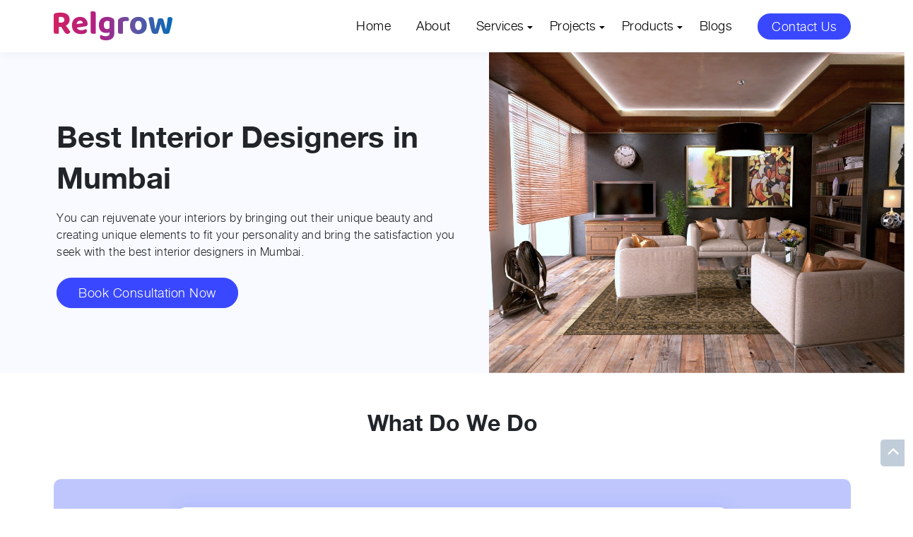

--- FILE ---
content_type: text/html; charset=UTF-8
request_url: https://relgrow.com/interior-designers-in-mumbai/
body_size: 9250
content:







<!doctype html>



<html lang="en">

<head>



<!-- Required meta tags -->



<meta charset="utf-8">

<meta name="viewport" content="width=device-width, initial-scale=1.0">

<title>Interior Design Companies in Mumbai | Interior Designers in Mumbai</title>

<meta name="description" content="Relgrow is the best interior design company in Mumbai, giving personalised interior design solutions. We offer the best interior design & renovation services in Mumbai">

<meta name="Keywords" content="Interior Designers in Mumbai, Best Interior Design Company in Mumbai, Interior Design Companies in Mumbai, Interior Decorators in Mumbai, Interior Design Services in Mumbai">

<link rel="canonical" href="https://relgrow.com/interior-designers-in-mumbai/">

<meta name="robots" content="INDEX, FOLLOW">



<!-- Google tag (gtag.js) --> 

 
<script async src="https://www.googletagmanager.com/gtag/js?id=G-QMJ6GDJYE4"></script> 

<script>



      window.dataLayer = window.dataLayer || [];



      function gtag(){dataLayer.push(arguments);}



      gtag('js', new Date());







      gtag('config', 'G-QMJ6GDJYE4');



    </script> 



<!-- Google Tag Manager --> 



<script>(function(w,d,s,l,i){w[l]=w[l]||[];w[l].push({'gtm.start':



		new Date().getTime(),event:'gtm.js'});var f=d.getElementsByTagName(s)[0],



		j=d.createElement(s),dl=l!='dataLayer'?'&l='+l:'';j.async=true;j.src=



		'https://www.googletagmanager.com/gtm.js?id='+i+dl;f.parentNode.insertBefore(j,f);



		})(window,document,'script','dataLayer','GTM-TKDXJK6');</script> 



<!-- End Google Tag Manager --> 

<!--custom code for kitchen-interior-designers-in-coimbatore.php-->


<!--CSS -->



<link href="https://relgrow.com/assets/css/ionicons.min.css" rel="stylesheet">

<link href="https://relgrow.com/assets/css/menu.css?key=1763715924" rel="stylesheet">

<link href="https://relgrow.com/assets/css/bootstrap.min.css" rel="stylesheet">

<link href="https://relgrow.com/assets/css/skin.css?key=1763715924" rel="stylesheet">

<link href="https://relgrow.com/assets/css/dev.css?key=1763715924" rel="stylesheet">

<link href="https://relgrow.com/assets/css/global.css?key=1763715924" rel="stylesheet">

<link href="https://relgrow.com/assets/css/swiper.css" rel="stylesheet">



<!--Favicon start-->



<link rel="apple-touch-icon" sizes="180x180" href="https://relgrow.com/assets/favicon/apple-touch-icon.png">

<link rel="icon" type="image/png" sizes="32x32" href="https://relgrow.com/assets/favicon/favicon-32x32.png">

<link rel="icon" type="image/png" sizes="16x16" href="https://relgrow.com/assets/favicon/favicon-16x16.png">

<link rel="manifest" href="https://relgrow.com/assets/favicon/site.webmanifest">

<link rel="mask-icon" href="https://relgrow.com/assets/favicon/safari-pinned-tab.svg" color="#5bbad5">

<meta name="msapplication-TileColor" content="#ffc40d">

<meta name="theme-color" content="#ffffff">



<!--Favicon start-->

<!-- End Google Tag Manager (noscript) -->


</head>



<body class="seo-pages seo-page-mumbai">

<div class="page-content">

<!-- Page Content Start-->



<header class="header sticky-top">

  <div class="container"><!--Container Start-->

    

    <div class="row align-items-center"><!--Row Start-->

      

      <div class="col-6 col-md-2"> <!--col Start-->

        

        <div class="header-logo"> <a href="https://relgrow.com/"> <img src="https://relgrow.com/assets/images/logo.svg" class="img-fluid" alt="Relgrow" width="176px" height="43px"> </a> </div>

      </div>

      <!--col End-->

      

      <div class="col-6 col-md-10 desktop--menu"> <!--col Start-->

        

        <div class="menu-container"><!--Menu Start-->
        <div class="menu m-menu">
            <ul>
				<li class="parent-link"><a href="https://relgrow.com/" class="mlink">Home</a></li>
                <li class="parent-link"><a href="https://relgrow.com/about-us/" class="mlink ">About</a></li>
				<li class="parent-link hasSub"><a href="javascript:;" class="mlink serLink only-dropdown">Services</a>
                    <ul class="m-menu-submenu service-submenu">
					<div class="service-sub-row">
						<div class="row">
							<div class="col-md-12"> <!--col start--> 
							<h5>Services</h5>
							<p><a href="https://relgrow.com/construction-company-in-bangalore/">Construction</a></p>
							<div class="mmenuCollap"><!--collapse start-->	
							<a class="sbtn mse collapsed" data-bs-toggle="collapse" href="#mResidential" role="button" aria-expanded="false" aria-controls="mResidential">Contractors</a>
								<ul class="smenu-links collapse" id="mResidential">
								<li><a href="https://relgrow.com/plumbing-contractors-in-bangalore/">Plumbing</a></li>
								<li><a href="https://relgrow.com/landscape-contractors-in-bangalore/">Landscaping</a></li>
								<li><a href="https://relgrow.com/electrical-contractors-in-bangalore/">Electrical</a></li>
								<li><a href="https://relgrow.com/welding-contractors-in-bangalore/">Welding</a></li>
								<li><a href="https://relgrow.com/painting-contractor-in-bangalore/">Painting</a></li>
								<li><a href="https://relgrow.com/cctv-camera-installation-company-in-bangalore/">CCTV Installation</a></li>
								<li><a href="https://relgrow.com/fire-hydrant-dealers-in-bangalore/">Fire Hydrant</a></li>
								<li><a href="https://relgrow.com/services/interior-design/">Interior Design</a></p>
								</ul>
							</div><!--collapse end-->
								
							<div class="mmenuCollap"><!--collapse start-->	
							<a class="sbtn mse collapsed" data-bs-toggle="collapse" href="#mResidential" role="button" aria-expanded="false" aria-controls="mResidential">Residential</a>
								<ul class="smenu-links collapse" id="mResidential">
									<li><a href="https://relgrow.com/services/interior-design/residential/">Residential</a></li>
									<li><a href="https://relgrow.com/services/interior-design/residential/apartment/">Apartment</a></li>
									<li><a href="https://relgrow.com/services/interior-design/residential/villa/">Villa</a></li>
								</ul>
							</div><!--collapse end-->
							<div class="ss-sec"><!--collapse start-->	
							<a class="sbtn mse collapsed" data-bs-toggle="collapse" href="#mCommercial" role="button" aria-expanded="false" aria-controls="mCommercial">Commercial</a>
								<ul class="smenu-links collapse" id="mCommercial">
									<li><a href="https://relgrow.com/services/interior-design/commercial/">Commercial</a></li>
									<li><a href="https://relgrow.com/services/interior-design/commercial/offices/">Office</a></li>
								</ul>
							</div><!--collapse end-->
    						</div><!--col end--> 
							
						</div>
				   </div>		
                       
                    </ul>
                </li>
                <li class="parent-link hasSub"><a href="javascript:;" class="mlink serLink only-dropdown">Projects</a>
                    <ul class="m-menu-submenu service-submenu">
					<div class="service-sub-row">
						<div class="row">
							<div class="col-md-12"> <!--col start--> 
							<h5>Construction</h5>
							<p><a href="https://relgrow.com//projects/40x50-sq-ft-east-facing-g1-4bhk-residential-house-plan-01/">4 BHK Villa Plan (40*50) </a>
							<a href="https://relgrow.com/projects/50x60-sq-ft-north-facing-g2-5bhk-residential-villa-plan-02/">5 BHK Villa Plan (50*60)</a>
							<a href="https://relgrow.com/projects/20x40-sq-ft-south-facing-g2-3bhk-residential-house-plan-03/">3 BHK Villa Plan (20*40)</a>
							<a href="https://relgrow.com/projects/60x60-sq-ft-east-facing-g2-6bhk-residential-villa-plan-04/">6 BHK Villa Plan (60*60)</a>
							<a href="https://relgrow.com/projects/50x70-sq-ft-west-facing-g1-5bhk-residential-house-plan-05/">5 BHK Villa Plan (50*70)</a>
							<a href="https://relgrow.com/projects/30x50-sq-ft-north-facing-g1-3bhk-residential-house-plan-06/">3 BHK Villa Plan (30*50)</a>
							<a href="https://relgrow.com/projects/20x60-sq-ft-east-facing-g2-4bhk-residential-house-plan-07/">4 BHK Villa Plan (20*60)</a>
							<a href="https://relgrow.com/projects/60x80-sq-ft-northeast-facing-g2-7bhk-residential-villa-plan-08/">7 BHK Villa Plan (60*80)</a>
							<a href="https://relgrow.com/projects/30x40-sq-ft-west-facing-g2-4bhk-residential-house-plan-09/">4 BHK Villa Plan (30*40)</a>
							<a href="https://relgrow.com/projects/45x55-sq-ft-east-facing-g1-4bhk-residential-house-plan-10/">4 BHK Villa Plan (45*55)</a>
							</p>
							    						</div><!--col end--> 
							
						</div>
				   </div>		
                       
                    </ul>
                </li>
				<li class="parent-link hasSub1"><a href="javascript:;" class="mlink proLink only-dropdown">Products</a>
                    <ul class="m-menu-submenu prod-submenu">
					<div class="prod-sub-row">
						<p><a href="https://relgrow.com/products/" class="txt-bold txt-20">Products</a></p>
						<div class="row gx-md-5">
							<div class="col-md-4"> <!--col start--> 
							<h5><a href="https://relgrow.com/products/construction-material/">Construction Material</a></h5>
							<div class="mmenuCollap"><!--collapse start-->	
							<a class="sbtn mpr collapsed" data-bs-toggle="collapse" href="#mSteel" role="button" aria-expanded="false" aria-controls="mSteel">Steel</a>
								<ul class="smenu-links collapse" id="mSteel">
									<li><a href="https://relgrow.com/products/construction-material/steel/">Steel</a></li>
									<li><a href="https://relgrow.com/products/construction-material/steel/construction-steel/">Construction Steel</a></li>
									<li><a href="https://relgrow.com/products/construction-material/steel/fabrication-steel/">Fabrication Steel</a></li>
								</ul>
							</div><!--collapse end-->
							<div class="ss-sec"><!--collapse start-->	
							<a class="sbtn mpr collapsed" data-bs-toggle="collapse" href="#mBlocks" role="button" aria-expanded="false" aria-controls="mBlocks">Blocks</a>
								<ul class="smenu-links collapse" id="mBlocks">
									<li><a href="https://relgrow.com/products/construction-material/blocks/">Blocks</a></li>
									<li><a href="https://relgrow.com/products/construction-material/blocks/solid-blocks/">Solid Blocks</a></li>
									<li><a href="https://relgrow.com/products/construction-material/blocks/clay-blocks/">Clay Blocks</a></li>
								</ul>
							</div><!--collapse end-->
								<div class="ss-sec"><!--collapse start-->	
							<a class="sbtn mpr collapsed" data-bs-toggle="collapse" href="#mSand" role="button" aria-expanded="false" aria-controls="mSand">Sand</a>
								<ul class="smenu-links collapse" id="mSand">
									<li><a href="https://relgrow.com/products/construction-material/sand/">Sand</a></li>
									<li><a href="https://relgrow.com/products/construction-material/sand/m-sand/">M Sand</a></li>
									<li><a href="https://relgrow.com/products/construction-material/sand/p-sand/">P Sand</a></li>
									<li><a href="https://relgrow.com/products/construction-material/sand/concrete-sand/">Concrete Sand</a></li>
									<li><a href="https://relgrow.com/products/construction-material/sand/plastering-sand/">Plastering Sand</a></li>
								</ul>
							</div><!--collapse end-->
								<div class="ss-sec"><!--collapse start-->	
							<a class="sbtn mpr collapsed" data-bs-toggle="collapse" href="#mAggregate" role="button" aria-expanded="false" aria-controls="mAggregate">Aggregate</a>
								<ul class="smenu-links collapse" id="mAggregate">
									<li><a href="https://relgrow.com/products/construction-material/aggregate/">Aggregate</a></li>
									<li><a href="https://relgrow.com/products/construction-material/aggregate/quarry-dust/">Quarry Dust</a></li>
								</ul>
							</div><!--collapse end-->
							<div class="ss-sec">
								<a href="https://relgrow.com/products/construction-material/cements/" class="sbtn noIcon">Cements</a>
							</div>
								<div class="ss-sec">	
								<a href="https://relgrow.com/products/construction-material/concrete-mix/" class="sbtn noIcon">Concrete Mix</a>
							</div>
							<div class="ss-sec">	
								<a href="https://relgrow.com/products/construction-material/paints/" class="sbtn noIcon">Paints</a>
							</div>
    						</div><!--col end-->
							<div class="col-md-4"> <!--col start--> 
							<h5 class="xs-mt-20">Electrical Materials</h5>
							<div class="ss-sec">	
								<a href="https://relgrow.com/products/electrical-material/" class="sbtn noIcon">Overview</a>
							</div>
    						</div><!--col end--> 
							<div class="col-md-4"> <!--col start--> 
							<a href="https://relgrow.com/products/plumbing/"><h5 class="xs-mt-20">Plumbing</h5></a>
							<div class="ss-sec">	
								<a href="https://relgrow.com/products/plumbing/commode/" class="sbtn noIcon">Commode</a>
							</div>
							<div class="ss-sec">	
								<a href="https://relgrow.com/products/plumbing/wash-basin/" class="sbtn noIcon">Wash Basin</a>
							</div>
							<div class="ss-sec">	
								<a href="https://relgrow.com/products/plumbing/water-tank/" class="sbtn noIcon">Water Tank</a>
							</div>
    						</div><!--col end--> 
							
						</div>
				   </div>		
                       
                    </ul>
                </li>
				<li class="parent-link"><a href="https://relgrow.com/resources/blogs/" class="mlink">Blogs</a></li>
				
			</ul>
        </div>
    </div><!--Menu End-->
      </div>

      <!--col End-->

      

      <div class="cnt-btn"><a href="https://relgrow.com/contact-us/" class="btn">Contact Us</a></div>

      <div class="mobile--menu">

        <div class="menu-container"><!--Menu Start-->
        <div class="menu m-menu">
            <ul>
				<li class="parent-link"><a href="https://relgrow.com/" class="mlink">Home</a></li>
                <li class="parent-link"><a href="https://relgrow.com/about-us/" class="mlink ">About</a></li>
				<li class="parent-link hasSub"><a href="javascript:;" class="mlink serLink only-dropdown">Services</a>
                    <ul class="m-menu-submenu service-submenu">
					<div class="service-sub-row">
						<div class="row">
							<div class="col-md-12"> <!--col start--> 
							<h5>Services</h5>
							<p><a href="https://relgrow.com/construction-company-in-bangalore/">Construction</a></p>
							<div class="mmenuCollap"><!--collapse start-->	
							<a class="sbtn mse collapsed" data-bs-toggle="collapse" href="#mResidential" role="button" aria-expanded="false" aria-controls="mResidential">Contractors</a>
								<ul class="smenu-links collapse" id="mResidential">
								<li><a href="https://relgrow.com/plumbing-contractors-in-bangalore/">Plumbing</a></li>
								<li><a href="https://relgrow.com/landscape-contractors-in-bangalore/">Landscaping</a></li>
								<li><a href="https://relgrow.com/electrical-contractors-in-bangalore/">Electrical</a></li>
								<li><a href="https://relgrow.com/welding-contractors-in-bangalore/">Welding</a></li>
								<li><a href="https://relgrow.com/painting-contractor-in-bangalore/">Painting</a></li>
								<li><a href="https://relgrow.com/cctv-camera-installation-company-in-bangalore/">CCTV Installation</a></li>
								<li><a href="https://relgrow.com/fire-hydrant-dealers-in-bangalore/">Fire Hydrant</a></li>
								<li><a href="https://relgrow.com/services/interior-design/">Interior Design</a></p>
								</ul>
							</div><!--collapse end-->
								
							<div class="mmenuCollap"><!--collapse start-->	
							<a class="sbtn mse collapsed" data-bs-toggle="collapse" href="#mResidential" role="button" aria-expanded="false" aria-controls="mResidential">Residential</a>
								<ul class="smenu-links collapse" id="mResidential">
									<li><a href="https://relgrow.com/services/interior-design/residential/">Residential</a></li>
									<li><a href="https://relgrow.com/services/interior-design/residential/apartment/">Apartment</a></li>
									<li><a href="https://relgrow.com/services/interior-design/residential/villa/">Villa</a></li>
								</ul>
							</div><!--collapse end-->
							<div class="ss-sec"><!--collapse start-->	
							<a class="sbtn mse collapsed" data-bs-toggle="collapse" href="#mCommercial" role="button" aria-expanded="false" aria-controls="mCommercial">Commercial</a>
								<ul class="smenu-links collapse" id="mCommercial">
									<li><a href="https://relgrow.com/services/interior-design/commercial/">Commercial</a></li>
									<li><a href="https://relgrow.com/services/interior-design/commercial/offices/">Office</a></li>
								</ul>
							</div><!--collapse end-->
    						</div><!--col end--> 
							
						</div>
				   </div>		
                       
                    </ul>
                </li>
                <li class="parent-link hasSub"><a href="javascript:;" class="mlink serLink only-dropdown">Projects</a>
                    <ul class="m-menu-submenu service-submenu">
					<div class="service-sub-row">
						<div class="row">
							<div class="col-md-12"> <!--col start--> 
							<h5>Construction</h5>
							<p><a href="https://relgrow.com//projects/40x50-sq-ft-east-facing-g1-4bhk-residential-house-plan-01/">4 BHK Villa Plan (40*50) </a>
							<a href="https://relgrow.com/projects/50x60-sq-ft-north-facing-g2-5bhk-residential-villa-plan-02/">5 BHK Villa Plan (50*60)</a>
							<a href="https://relgrow.com/projects/20x40-sq-ft-south-facing-g2-3bhk-residential-house-plan-03/">3 BHK Villa Plan (20*40)</a>
							<a href="https://relgrow.com/projects/60x60-sq-ft-east-facing-g2-6bhk-residential-villa-plan-04/">6 BHK Villa Plan (60*60)</a>
							<a href="https://relgrow.com/projects/50x70-sq-ft-west-facing-g1-5bhk-residential-house-plan-05/">5 BHK Villa Plan (50*70)</a>
							<a href="https://relgrow.com/projects/30x50-sq-ft-north-facing-g1-3bhk-residential-house-plan-06/">3 BHK Villa Plan (30*50)</a>
							<a href="https://relgrow.com/projects/20x60-sq-ft-east-facing-g2-4bhk-residential-house-plan-07/">4 BHK Villa Plan (20*60)</a>
							<a href="https://relgrow.com/projects/60x80-sq-ft-northeast-facing-g2-7bhk-residential-villa-plan-08/">7 BHK Villa Plan (60*80)</a>
							<a href="https://relgrow.com/projects/30x40-sq-ft-west-facing-g2-4bhk-residential-house-plan-09/">4 BHK Villa Plan (30*40)</a>
							<a href="https://relgrow.com/projects/45x55-sq-ft-east-facing-g1-4bhk-residential-house-plan-10/">4 BHK Villa Plan (45*55)</a>
							</p>
							    						</div><!--col end--> 
							
						</div>
				   </div>		
                       
                    </ul>
                </li>
				<li class="parent-link hasSub1"><a href="javascript:;" class="mlink proLink only-dropdown">Products</a>
                    <ul class="m-menu-submenu prod-submenu">
					<div class="prod-sub-row">
						<p><a href="https://relgrow.com/products/" class="txt-bold txt-20">Products</a></p>
						<div class="row gx-md-5">
							<div class="col-md-4"> <!--col start--> 
							<h5><a href="https://relgrow.com/products/construction-material/">Construction Material</a></h5>
							<div class="mmenuCollap"><!--collapse start-->	
							<a class="sbtn mpr collapsed" data-bs-toggle="collapse" href="#mSteel" role="button" aria-expanded="false" aria-controls="mSteel">Steel</a>
								<ul class="smenu-links collapse" id="mSteel">
									<li><a href="https://relgrow.com/products/construction-material/steel/">Steel</a></li>
									<li><a href="https://relgrow.com/products/construction-material/steel/construction-steel/">Construction Steel</a></li>
									<li><a href="https://relgrow.com/products/construction-material/steel/fabrication-steel/">Fabrication Steel</a></li>
								</ul>
							</div><!--collapse end-->
							<div class="ss-sec"><!--collapse start-->	
							<a class="sbtn mpr collapsed" data-bs-toggle="collapse" href="#mBlocks" role="button" aria-expanded="false" aria-controls="mBlocks">Blocks</a>
								<ul class="smenu-links collapse" id="mBlocks">
									<li><a href="https://relgrow.com/products/construction-material/blocks/">Blocks</a></li>
									<li><a href="https://relgrow.com/products/construction-material/blocks/solid-blocks/">Solid Blocks</a></li>
									<li><a href="https://relgrow.com/products/construction-material/blocks/clay-blocks/">Clay Blocks</a></li>
								</ul>
							</div><!--collapse end-->
								<div class="ss-sec"><!--collapse start-->	
							<a class="sbtn mpr collapsed" data-bs-toggle="collapse" href="#mSand" role="button" aria-expanded="false" aria-controls="mSand">Sand</a>
								<ul class="smenu-links collapse" id="mSand">
									<li><a href="https://relgrow.com/products/construction-material/sand/">Sand</a></li>
									<li><a href="https://relgrow.com/products/construction-material/sand/m-sand/">M Sand</a></li>
									<li><a href="https://relgrow.com/products/construction-material/sand/p-sand/">P Sand</a></li>
									<li><a href="https://relgrow.com/products/construction-material/sand/concrete-sand/">Concrete Sand</a></li>
									<li><a href="https://relgrow.com/products/construction-material/sand/plastering-sand/">Plastering Sand</a></li>
								</ul>
							</div><!--collapse end-->
								<div class="ss-sec"><!--collapse start-->	
							<a class="sbtn mpr collapsed" data-bs-toggle="collapse" href="#mAggregate" role="button" aria-expanded="false" aria-controls="mAggregate">Aggregate</a>
								<ul class="smenu-links collapse" id="mAggregate">
									<li><a href="https://relgrow.com/products/construction-material/aggregate/">Aggregate</a></li>
									<li><a href="https://relgrow.com/products/construction-material/aggregate/quarry-dust/">Quarry Dust</a></li>
								</ul>
							</div><!--collapse end-->
							<div class="ss-sec">
								<a href="https://relgrow.com/products/construction-material/cements/" class="sbtn noIcon">Cements</a>
							</div>
								<div class="ss-sec">	
								<a href="https://relgrow.com/products/construction-material/concrete-mix/" class="sbtn noIcon">Concrete Mix</a>
							</div>
							<div class="ss-sec">	
								<a href="https://relgrow.com/products/construction-material/paints/" class="sbtn noIcon">Paints</a>
							</div>
    						</div><!--col end-->
							<div class="col-md-4"> <!--col start--> 
							<h5 class="xs-mt-20">Electrical Materials</h5>
							<div class="ss-sec">	
								<a href="https://relgrow.com/products/electrical-material/" class="sbtn noIcon">Overview</a>
							</div>
    						</div><!--col end--> 
							<div class="col-md-4"> <!--col start--> 
							<a href="https://relgrow.com/products/plumbing/"><h5 class="xs-mt-20">Plumbing</h5></a>
							<div class="ss-sec">	
								<a href="https://relgrow.com/products/plumbing/commode/" class="sbtn noIcon">Commode</a>
							</div>
							<div class="ss-sec">	
								<a href="https://relgrow.com/products/plumbing/wash-basin/" class="sbtn noIcon">Wash Basin</a>
							</div>
							<div class="ss-sec">	
								<a href="https://relgrow.com/products/plumbing/water-tank/" class="sbtn noIcon">Water Tank</a>
							</div>
    						</div><!--col end--> 
							
						</div>
				   </div>		
                       
                    </ul>
                </li>
				<li class="parent-link"><a href="https://relgrow.com/resources/blogs/" class="mlink">Blogs</a></li>
				
			</ul>
        </div>
    </div><!--Menu End-->
      </div>

    </div>

    <!--Row End--> 

    

  </div>

  <!--Container End--> 

 

</header>


<!-- Include Header-->

<section class="inner--banner seo--banner bg-lblue">

	<div class="container"><!--Container Start-->

		<div class="row gx-lg-4 col-reverse align-items-center"><!--row start-->

			<div class="col-md-6 d-flex align-items-stretch"> <!--col start-->

				<div class="sp-50 inner--banner-lft">

				<h1>Best Interior Designers in Mumbai</h1>

		<p class="mt-3">You can rejuvenate your interiors by bringing out their unique beauty and creating unique elements to fit your personality and bring the satisfaction you seek with the best interior designers in Mumbai.</p>

		<div class="mt-4"><a href="https://relgrow.com/contact-us/" class="btn btn-blue btn-rounded">Book Consultation Now</a></div>

			</div>		

			</div><!--col end-->

			<div class="col-md-6 d-flex align-items-stretch"> <!--col start-->  

				<div class="inner--banner-img">

					<img src="https://relgrow.com/assets/images/seo/id/mumbai/mumbai-banner.jpg" class="img-fluid" alt="Interior Design in Mumbai">

				</div>

    		</div><!--col end--> 

  		</div><!--row end--> 

		

	</div><!--Container End--> 

</section>



<section class="sp-50">

<div class="container"><!--Container Start-->

	<h2 class="text-center spb-50">What Do We Do</h2> 

  	<div class="wedo-slider site--slider"><!--Slider Start-->

		<div class="swiper wedoSwiper">

		  <div class="swiper-wrapper">

			<div class="swiper-slide"><!--slide start-->

				<div class="wedo--box">

				<div class="row"><!--row start-->

    				<div class="col-md-6"> <!--col start--> 

						<img src="https://relgrow.com/assets/images/seo/id/mumbai/wedo1.jpg" class="img-fluid xs-mb-20" alt="Interior Design in Mumbai">

    				</div><!--col end-->

					<div class="col-md-6"> <!--col start--> 

						<h4>Consultancy & Turnkey Solutions  Design</h4>

						<p class="mt-2">If you are someone who is interested In designing their building by themselves, Regrow also offers Consultancy Services With minimal help in your designing process.</p>

						<div class="wedo-link"><a href="https://relgrow.com/contact-us/">Enquire Now</a></div>

    				</div><!--col end--> 

					</div><!--row end-->

  				</div> 

			</div><!--slide end-->

			<div class="swiper-slide"><!--slide start-->

				<div class="wedo--box">

				<div class="row"><!--row start-->

    				<div class="col-md-6"> <!--col start--> 

						<img src="https://relgrow.com/assets/images/seo/id/mumbai/wedo2.jpg" class="img-fluid xs-mb-20" alt="Interior Design in Mumbai">

    				</div><!--col end-->

					<div class="col-md-6"> <!--col start--> 

						<h4>Residential Interior Design</h4>

						<p class="mt-2">Our team of best interior designers in Mumbai can come up with innovative building interior designs depending on your demands.</p>

						<div class="wedo-link"><a href="https://relgrow.com/contact-us/">Enquire Now</a></div>

    				</div><!--col end--> 

					</div><!--row end-->

  				</div> 

			</div><!--slide end-->

			<div class="swiper-slide"><!--slide start-->

				<div class="wedo--box">

				<div class="row"><!--row start-->

    				<div class="col-md-6"> <!--col start--> 

						<img src="https://relgrow.com/assets/images/seo/id/mumbai/wedo3.jpg" class="img-fluid xs-mb-20" alt="Interior Design in Mumbai">

    				</div><!--col end-->

					<div class="col-md-6"> <!--col start--> 

						<h4>Commercial Interior Design</h4>

						<p class="mt-2">Design professional as well as trendy looking commercial spaces under our commercial interior design programme. </p>

						<div class="wedo-link"><a href="https://relgrow.com/contact-us/">Enquire Now</a></div>

    				</div><!--col end--> 

					</div><!--row end--> 

  				</div>

			</div><!--slide end-->

      <div class="swiper-slide"><!--slide start-->

				<div class="wedo--box">

				<div class="row"><!--row start-->

    				<div class="col-md-6"> <!--col start--> 

						<img src="https://relgrow.com/assets/images/seo/id/mumbai/wedo4.jpg" class="img-fluid xs-mb-20" alt="Interior Design in Mumbai">

    				</div><!--col end-->

					<div class="col-md-6"> <!--col start--> 

						<h4>Office Interior Design</h4>

						<p class="mt-2">Corporate offices are intended to be both creative and professional. Make an officearea that reflects your styleand keeps you productive. </p>

						<div class="wedo-link"><a href="https://relgrow.com/contact-us/">Enquire Now</a></div>

    				</div><!--col end--> 

					</div><!--row end--> 

  				</div>

			</div><!--slide end-->

		  </div>  

    	 </div>

		<div class="swiper-pagination wd-pagi"></div>	

	  <div class="swiper-button-next wd-next"></div>

      <div class="swiper-button-prev wd-prev"></div>

		</div><!--Slider End-->

	</div><!--Container End--> 

</section>



<section class="spb-50">

<div class="container"><!--Container Start-->

	<h2 class="text-center spb-50">Our Process</h2> 

  	<div class="proc-slider site--slider"><!--Slider Start-->

		<div class="swiper procSwiper">

		  <div class="swiper-wrapper">

			<div class="swiper-slide"><!--slide start-->

				<div class="proc--box">

				<div class="mb-3"><img src="https://relgrow.com/assets/images/seo/id/mumbai/p1.svg" class="img-fluid" alt="Interior Design in Mumbai"></div>

					<h4 class="mb-3">Interior Fit Out </h4>

						<p>Our team of best interior designers in Mumbai checks your interiors for sustainability and discusses suitable plans with you.</p>

  				</div> 

			</div><!--slide end-->

			<div class="swiper-slide"><!--slide start-->

				<div class="proc--box">

				<div class="mb-3"><img src="https://relgrow.com/assets/images/seo/id/mumbai/p2.svg" class="img-fluid" alt="Interior Design in Mumbai"></div>

					<h4 class="mb-3">Site Supervision </h4>

						<p>Even after execution, there’s a site supervision to check for any room for improvement.</p>

  				</div> 

			</div><!--slide end-->

			  <div class="swiper-slide"><!--slide start-->

				<div class="proc--box">

				<div class="mb-3"><img src="https://relgrow.com/assets/images/seo/id/mumbai/p3.svg" class="img-fluid" alt="Interior Design in Mumbai"></div>

					<h4 class="mb-3">Quality of Finish</h4>

						<p>At Relgrow, we never compromise with the quality of our work, it is always upto the mark.</p>

  				</div> 

			</div><!--slide end-->

			<div class="swiper-slide"><!--slide start-->

				<div class="proc--box">

				<div class="mb-3"><img src="https://relgrow.com/assets/images/seo/id/mumbai/p4.svg" class="img-fluid" alt="Interior Design in Mumbai"></div>

					<h4 class="mb-3">Control of cost</h4>

						<p>We assure you that our design costs are nothing more than required. Our goal is to create the best designs which are also economical for our clients.</p>

  				</div> 

			</div><!--slide end-->

			<div class="swiper-slide"><!--slide start-->

				<div class="proc--box">

				<div class="mb-3"><img src="https://relgrow.com/assets/images/seo/id/mumbai/p5.svg" class="img-fluid" alt="Interior Design in Mumbai"></div>

					<h4 class="mb-3">Reliability and Timeliness </h4>

						<p>Our team doesn’t do a single task without your consultation.We inform you of the full process and cost and deliver in promised time.</p>

  				</div> 

			</div><!--slide end-->

			<div class="swiper-slide"><!--slide start-->

				<div class="proc--box">

				<div class="mb-3"><img src="https://relgrow.com/assets/images/seo/id/mumbai/p6.svg" class="img-fluid" alt="Interior Design in Mumbai"></div>

					<h4 class="mb-3">Innovation and Flexibility</h4>

						<p>Our designers can innovate Ideas to go with your idea of building and the latest trends with utmost flexibility.</p>

  				</div> 

			</div><!--slide end-->

		  </div>

    	 </div>

		<div class="swiper-pagination proc-pagi"></div>	

	  <div class="swiper-button-next proc-next"></div>

      <div class="swiper-button-prev proc-prev"></div>

		</div><!--Slider End-->

	</div><!--Container End--> 

</section>



<section class="pref-sec sp-50 bg-lblue">

<div class="container"><!--Container Start-->

	<h2 class="text-center spb-50 txt-38">Why Choose Us?</h2> 

  <div class="row col-reverse align-items-center"><!--row start-->

	 <div class="col-md-6"> <!--col start--> 

		<div class="pref-list"><!--list start-->

		 <div class="pref-icon"><img src="https://relgrow.com/assets/images/seo/id/mumbai/pref1.svg" class="img-fluid" alt="Interior Design in Mumbai"></div>

			<p class="pref-txt"><b>Best Quality:</b> We work with our customers to provide them with a personalised design solution. We collaborate extensively with our clients to guarantee that they are satisfied with the results.</p>

		 </div><!--list end-->

		 <div class="pref-list"><!--list start-->

		 <div class="pref-icon"><img src="https://relgrow.com/assets/images/seo/id/mumbai/pref2.svg" class="img-fluid" alt="Interior Design in Mumbai"></div>

			<p class="pref-txt"><b>Attractive and original designs:</b> Our greatest <a href="https://en.wikipedia.org/wiki/Interior_design" rel="nofollow">interior designers</a> in Mumbai have a wide range of abilities and understanding of one-of-a-kind and trendy solutions for your buildings, offices, or resorts. Regardless of the job, we intend to provide the best solution.</p>

		 </div><!--list end-->

		 <div class="pref-list"><!--list start-->

		 <div class="pref-icon"><img src="https://relgrow.com/assets/images/seo/id/mumbai/pref3.svg" class="img-fluid" alt="Interior Design in Mumbai"></div>

			<p class="pref-txt"><b>Worthy of investment:</b> Relgrow is a well-known company. Our market knowledge and suggested suppliers and trades assist in avoiding financial disappointment and ensuring the successful completion of a project.</p>

		 </div><!--list end-->

    </div><!--col end--> 

    <div class="col-md-6"> <!--col start--> 

		<img src="https://relgrow.com/assets/images/seo/id/mumbai/pref-img.jpg" class="img-fluid xs-mb-20" alt="Interior Design in Mumbai">

    </div><!--col end--> 

  </div><!--row end--> 

</div><!--Container End--> 

</section>



<section class="sp-50">

	<div class="container"><!--Container Start-->

  <h2 class="text-center spb-50">Who we are?</h2>

		<div class="row gy-3 gy-md-0 gx-md-5"><!--row start-->

			<div class="col-md-4"><!--col start-->

        <div class="idb-wwa-box">

          <div class="mb-3"><img src="https://relgrow.com/assets/images/seo/id/mumbai/wwa1.svg" class="img-fluid" alt="Interior Design in Mumbai"></div>

					<h4 class="mb-3">Creative Experts </h4>

					<p>We have the best interior designers in Mumbai on our team. As construction continues to evolve, it is crucial to remain informed and involved about safety, innovative engineering approaches, and other emerging trends.</p>

        </div>

			</div><!--col end-->

      <div class="col-md-4"><!--col start-->

        <div class="idb-wwa-box">

          <div class="mb-3"><img src="https://relgrow.com/assets/images/seo/id/mumbai/wwa2.svg" class="img-fluid" alt="Interior Design in Mumbai"></div>

					<h4 class="mb-3">Eco-friendly</h4>

					<p>We are guided by the principles of commitment, teamwork, and sustainability. As a company, we are committed to providing our clients with eco friendly services. </p>

        </div>

			</div><!--col end-->

      <div class="col-md-4"><!--col start-->

        <div class="idb-wwa-box">

          <div class="mb-3"><img src="https://relgrow.com/assets/images/seo/id/mumbai/wwa3.svg" class="img-fluid" alt="Interior Design in Mumbai"></div>

					<h4 class="mb-3">Innovative Minds</h4>

					<p>Relgrow promotes a culture where employees share ideas and collaborate with one another to create innovative concepts as well as analyse and make improvements on projects.</p>

        </div>

			</div><!--col end-->

		</div><!--row end-->

	</div><!--Container End-->

</section>



<section class="sp-50 bg-lblue">

	<div class="container"><!--Container Start-->

  <div class="row gy-5 gy-md-0 gx-md-5"><!--row start-->

			<div class="col-md-4"><!--col start-->

          <h3 class="spb-50">One destination to meet all of your needs</h3>

          <div class="d-flex align-items-center">

            <div class="od-img">

              <figure><img src="https://relgrow.com/assets/images/seo/id/bangalore/od1.svg" class="img-fluid" alt="Interior Design in Coimbatore"></figure>

            </div>

            <div class="od-text">

              <h3>End to End</h3>

              <p class="txt-20">Solution Provider</p>

            </div>

          </div>

          <div class="d-flex align-items-center spt-50">

            <div class="od-img">

              <figure><img src="https://relgrow.com/assets/images/seo/id/bangalore/od2.svg" class="img-fluid" alt="Interior Design in Coimbatore"></figure>

            </div>

            <div class="od-text">

              <h3>High Quality</h3>

              <p class="txt-20">Products Assured</p>

            </div>

          </div>

			</div><!--col end-->

      <div class="col-md-8"><!--col start-->

          <div class="count-sec-bg">

              <div class="count-box">

                <div class="row">

                  <div class="col-md-3">

                    <h2 class="color-dblue h1">2200+</h2>

                  </div>

                  <div class="col-md-9 m-auto">

                    <h4>Completed Projects</h4>

                  </div>

                </div>

              </div>

              <div class="count-box mt-3">

                <div class="row">

                  <div class="col-md-3">

                    <h2 class="color-lgreen h1">50+</h2>

                  </div>

                  <div class="col-md-9 m-auto">

                    <h4>Expert Professionals</h4>

                  </div>

                </div>

              </div>

              <div class="count-box mt-3">

                <div class="row">

                  <div class="col-md-3">

                    <h2 class="color-lblue">10+</h2>

                  </div>

                  <div class="col-md-9 m-auto">

                    <h4>Years of Experience</h4>

                  </div>

                </div>

              </div>

          </div>

			</div><!--col end-->

		</div><!--row end-->
	</div><!--Container End-->

</section>



<section class="sp-50">

	<div class="container"><!--Container Start-->

		<h2 class="text-center mb-3">Interior Design Solutions</h2>

		<div class="material-slider site--slider spt-50"><!--Slider Start-->

		<div class="swiper matSwiper">

		  <div class="swiper-wrapper">

			<div class="swiper-slide"><!--slide start-->

				<div class="row gx-1 gx-md-4"><!--row start-->

    				<div class="col-4 col-md-4 msl-col-1"> <!--col start--> 

						<div class="ms-img ms-img1"><img src="https://relgrow.com/assets/images/seo/id/mumbai/crokery-unit.png" class="img-fluid" alt="Interior Design in Mumbai"><div class="ms-txt">Crokery Unit</div></div>

						<div class="ms-img ms-img2"><img src="https://relgrow.com/assets/images/seo/id/mumbai/light.png" class="img-fluid" alt="Interior Design in Mumbai"><div class="ms-txt">Light</div></div>

    				</div><!--col end-->

					<div class="col-4 col-md-4 msl-col-2"> <!--col start--> 

						<div class="ms-img ms-img3"><img src="https://relgrow.com/assets/images/seo/id/mumbai/foyers-design.png" class="img-fluid" alt="Interior Design in Mumbai"><div class="ms-txt">Foyers Design</div></div>

    				</div><!--col end--> 

					<div class="col-4 col-md-4 msl-col-3"> <!--col start--> 

						<div class="ms-img ms-img4"><img src="https://relgrow.com/assets/images/seo/id/mumbai/storage-and-wardrobe.png" class="img-fluid" alt="Interior Design in Mumbai"><div class="ms-txt">Storage and Wardrobe</div></div>

						<div class="ms-img ms-img5"><img src="https://relgrow.com/assets/images/seo/id/mumbai/false-ceiling.png" class="img-fluid" alt="Interior Design in Mumbai"><div class="ms-txt">False Ceiling</div></div>

    				</div><!--col end--> 

  			</div><!--row end--> 

			</div><!--slide end-->

			<div class="swiper-slide"><!--slide start-->

        <div class="row gx-1 gx-md-4"><!--row start-->

    				<div class="col-4 col-md-4 msl-col-1"> <!--col start--> 

						<div class="ms-img ms-img1"><img src="https://relgrow.com/assets/images/seo/id/mumbai/pooja-unit.png" class="img-fluid" alt="Interior Design in Mumbai"><div class="ms-txt">Pooja Unit</div></div>

						<div class="ms-img ms-img2"><img src="https://relgrow.com/assets/images/seo/id/mumbai/modular-kitchen.png" class="img-fluid" alt="Interior Design in Mumbai"><div class="ms-txt">Modular Kitchen</div></div>

    				</div><!--col end-->

					<div class="col-4 col-md-4 msl-col-2"> <!--col start--> 

						<div class="ms-img ms-img3"><img src="https://relgrow.com/assets/images/seo/id/mumbai/study-room.png" class="img-fluid" alt="Interior Design in Mumbai"><div class="ms-txt">Study Room</div></div>

    				</div><!--col end--> 

					<div class="col-4 col-md-4 msl-col-3"> <!--col start--> 

						<div class="ms-img ms-img4"><img src="https://relgrow.com/assets/images/seo/id/mumbai/bathroom.png" class="img-fluid" alt="Interior Design in Mumbai"><div class="ms-txt">Bathroom</div></div>

						<div class="ms-img ms-img5"><img src="https://relgrow.com/assets/images/seo/id/mumbai/space-saving-furniture.png" class="img-fluid" alt="Interior Design in Mumbai"><div class="ms-txt">Space Saving Furniture</div></div>

    				</div><!--col end--> 

  			</div><!--row end--> 

			</div><!--slide end-->

      <div class="swiper-slide"><!--slide start-->

        <div class="row gx-1 gx-md-4"><!--row start-->

    				<div class="col-4 col-md-4 msl-col-1"> <!--col start--> 

						<div class="ms-img ms-img1"><img src="https://relgrow.com/assets/images/seo/id/mumbai/wall-papers.png" class="img-fluid" alt="Interior Design in Mumbai"><div class="ms-txt">Wall Papers</div></div>

						<div class="ms-img ms-img2"><img src="https://relgrow.com/assets/images/seo/id/mumbai/flooring.png" class="img-fluid" alt="Interior Design in Mumbai"><div class="ms-txt">Flooring</div></div>

    				</div><!--col end-->

					<div class="col-4 col-md-4 msl-col-2"> <!--col start--> 

						<div class="ms-img ms-img3"><img src="https://relgrow.com/assets/images/seo/id/mumbai/tv-units.png" class="img-fluid" alt="Interior Design in Mumbai"><div class="ms-txt">TV Units</div></div>

    				</div><!--col end--> 

					<div class="col-4 col-md-4 msl-col-3"> <!--col start--> 

						<div class="ms-img ms-img4"><img src="https://relgrow.com/assets/images/seo/id/mumbai/wall-painting.png" class="img-fluid" alt="Interior Design in Mumbai"><div class="ms-txt">Wall Painting</div></div>

						<div class="ms-img ms-img5"><img src="https://relgrow.com/assets/images/seo/id/mumbai/kids-bedroom.png" class="img-fluid" alt="Interior Design in Mumbai"><div class="ms-txt">Kids Bedroom</div></div>

    				</div><!--col end--> 

  			</div><!--row end--> 

			</div><!--slide end-->

		  </div>

    	 </div>

		<div class="swiper-pagination mat-pagi"></div>	

	  <div class="swiper-button-next mat-next"></div>

      <div class="swiper-button-prev mat-prev"></div>

		</div><!--Slider End-->

	</div><!--Container End--> 

</section>



<section class="lp--sec spb-50">

<div class="container"><!--Container Start-->

	<h2 class="text-center spb-50">Latest Projects</h2> 

	<p><figure><img src="https://relgrow.com/assets/images/seo/id/kochi/lp-img.jpg" class="img-fluid" alt="Interior Design in Bangalore"></figure></p>
</div><!--Container End--> 

</section>






<section class="testimonials-sec spb-50">

<div class="container"><!--Container Start-->

	<div class="testiBox tbg-lgreen">

        <div class="row col-reverse"><!--row start-->

            <div class="col-md-3 col-lg-5 d-flex align-items-stretch"> <!--col start--> 

                <div class="testi-img">

                	<img src="https://relgrow.com/assets/images/testimonials/pranav-mishra.png" class="img-fluid xs-mb-20" alt="img">

                </div>

            </div><!--col end-->

            <div class="col-md-9 col-lg-7 d-flex align-items-stretch"> <!--col start-->

            <div class="testi-txt-box">

			<h2 class="mb-4">Testimonial</h2>

            <div class="testi-desc">Collaborating with Relgrow was great.  The design firm combined their expertise and knowledge with my suggestions and vision to create a beautifully designed space. The layout and intended usage of the area were both taken into consideration by Relgrow's best interior designers in Mumbai. The team's attention to detail was unsurpassed throughout the entire design and construction phase. I'm thrilled with the help Relgrow gave us and how our neighbourhood turned out.</div>

            <div class="testi-titl">

                <h6>Pranav Mishra</h6>

                <p>Civil Engineer</p>

            </div>

            </div>

            </div><!--col end--> 

        </div><!--row end--> 	

    </div>

	</div><!--Container End--> 

</section>

<!-- Include Header-->



<section class="trending-blog sp-50">

	<div class="container"><!--Container Start-->

		<h2 class="spb-50 text-center">Trending Blog</h2>

		<div class="blog-slider site--slider"><!--Slider Start-->
  <div class="swiper blogSwiper">
    <div class="swiper-wrapper">
      <div class="swiper-slide"><!--slide start-->
        <div class="hblog--box"> 
			<figure><img data-src="https://relgrow.com/assets/images/blog/blog1.jpg" class="img-fluid swiper-lazy" alt="img" width="629px" height="375px"></figure>

          <div class="hblog--box-txt">
            <h4>How To Create Office Spaces That Reflect Your Brand</h4>
            <p class="mt-3">A workspace needs to reflect the company ideals that will ultimately determine the health and well-being of the organization...</p>
            <div class="rm-link"><a href="https://relgrow.com/resources/how-to-create-office-spaces-that-reflect-your-brand/">Read More</a></div>
          </div>
        </div>
        <div class="swiper-lazy-preloader swiper-lazy-preloader-black"></div>
      </div><!--slide end--> 
      <div class="swiper-slide"><!--slide start-->
        <div class="hblog--box"> 
			<figure><img data-src="https://relgrow.com/assets/images/blog/blog2.jpg" class="img-fluid swiper-lazy" alt="img" width="629px" height="375px"></figure>

          <div class="hblog--box-txt">
            <h4>Designing Your First Apartment: What to Keep in Mind</h4>
            <p class="mt-3">Decorating your first apartment can be exciting and intimidating. It comes with lots of emotions and questions. Where do I...</p>
            <div class="rm-link"><a href="https://relgrow.com/resources/designing-your-first-apartment-what-to-keep-in-mind/">Read More</a></div>
          </div>
        </div>
        <div class="swiper-lazy-preloader swiper-lazy-preloader-black"></div>
      </div><!--slide end--> 
		<div class="swiper-slide"><!--slide start-->
        <div class="hblog--box"> 
			<figure><img data-src="https://relgrow.com/assets/images/blog/blog3.jpg" class="img-fluid swiper-lazy" alt="img" width="629px" height="375px"></figure>
          <div class="hblog--box-txt">
            <h4>Interior Design Trends for 2022</h4>
            <p class="mt-3">Interiors are a home's visual soul; they create the atmosphere and personality that define a place as a home. Interior design...</p>
            <div class="rm-link"><a href="https://relgrow.com/resources/interior-design-trends-for-2022/">Read More</a></div>
          </div>
        </div>
        <div class="swiper-lazy-preloader swiper-lazy-preloader-black"></div>
      </div><!--slide end--> 
    </div>
  </div>
  <div class="swiper-pagination bl-pagi"></div>
  <div class="swiper-button-next bl-next"></div>
  <div class="swiper-button-prev bl-prev"></div>
</div><!--Slider End--> 


	</div><!--Container End--> 

</section>



<!--Faq Section-->

<section class="spb-50">

	<div class="container"><!--Container Start-->

		<h2 class="text-center">Frequently Asked Questions</h2>

		<div class="max-1000 site-accord">

			<div class="accordion spt-50" id="accordionFAQ"><!--Accordion Start-->

  <div class="accordion-item"><!--Accordion item start-->

    <h2 class="accordion-header" id="fh1">

      <button class="accordion-button" type="button" data-bs-toggle="collapse" data-bs-target="#fc1" aria-expanded="true">

      Why should you hire an interior designer?

      </button>

    </h2>

    <div id="fc1" class="accordion-collapse collapse show" data-bs-parent="#accordionFAQ">

      <div class="accordion-body">

			<p>Relgrow is the hub of the best interior designers in Mumbai. Designers at our company understand the best way to connect your ideas with current trends in interior design to produce practical, cost effective, and durable designs.</p>

		</div>

    </div>

  </div><!--Accordion item end-->

	

	<div class="accordion-item"><!--Accordion item start-->

    <h2 class="accordion-header" id="fh2">

     <button class="accordion-button collapsed" type="button" data-bs-toggle="collapse" data-bs-target="#fc2" aria-expanded="false">

     Is this the right time to do my building interiors in Mumbai?

      </button>

    </h2>

    <div id="fc2" class="accordion-collapse collapse" data-bs-parent="#accordionFAQ">

      <div class="accordion-body">

	  Yes, this is the right time to do building interior design in Mumbai as many world-class interior designer solutions agencies like Relgrow are available to give the best interior designing services in Mumbai. 

		</div>

    </div>

  </div><!--Accordion item end-->

			

<div class="accordion-item"><!--Accordion item start-->

    <h2 class="accordion-header" id="fh3">

     <button class="accordion-button collapsed" type="button" data-bs-toggle="collapse" data-bs-target="#fc3" aria-expanded="false">

     How choose an interior designer?

      </button>

    </h2>

    <div id="fc3" class="accordion-collapse collapse" data-bs-parent="#accordionFAQ">

      <div class="accordion-body">

        <p>One of the company's best advantages is that you get the full design team to work on your project. While each project will have a lead designer who will be your main point of contact, all team designers will be involved in the final design, resulting in a more original solution and faster turnaround times.</p>

		</div>

    </div>

  </div><!--Accordion item end-->

			

<div class="accordion-item"><!--Accordion item start-->

    <h2 class="accordion-header" id="fh4">

     <button class="accordion-button collapsed" type="button" data-bs-toggle="collapse" data-bs-target="#fc4" aria-expanded="false">

     Can you manage the entire project?

      </button>

    </h2>

    <div id="fc4" class="accordion-collapse collapse" data-bs-parent="#accordionFAQ">

      <div class="accordion-body">

      Our interior designers have immense caliber and experience in this field which helps. them to choose what works best while considering other factors like climate, budget, and sustainability. So, we can definitely manage an entire project.

		</div>

    </div>

  </div><!--Accordion item end-->	



  <div class="accordion-item"><!--Accordion item start-->

    <h2 class="accordion-header" id="fh5">

     <button class="accordion-button collapsed" type="button" data-bs-toggle="collapse" data-bs-target="#fc5" aria-expanded="false">

     How much do interior designers charge in Mumbai?

      </button>

    </h2>

    <div id="fc5" class="accordion-collapse collapse" data-bs-parent="#accordionFAQ">

      <div class="accordion-body">

      We maintain accuracy in pricing and quotations at Relgrow so that you are never in the dark about any additional hidden costs. Pricing will only vary if you change your plans; in this instance, we will notify you in advance. 

		</div>

    </div>

  </div><!--Accordion item end-->

  

</div><!--Accordion End-->

		</div>

	</div><!--Container End--> 

</section>

<!--Faq Section End-->



<!-- Include Footer-->

<section class="sp-50 ftr-seo-links">

  <div class="container"><!--Container Start-->

    

    <div class="fsl--row fsl--row1"><!--row start-->

      

      <div class="fsl--col"> <!--col start-->

        <h5>Residential Interior Designers</h5>

        <ul>

          <li><a href="https://relgrow.com/services/interior-design/residential/residential-interior-designers-in-kochi/">Residential Interior Designers in Kochi</a></li>

          <li><a href="https://relgrow.com/services/interior-design/residential/residential-interior-designers-in-bangalore/">Residential Interior Designers in Bangalore</a></li>

          <li><a href="https://relgrow.com/services/interior-design/residential/residential-interior-designers-in-chennai/">Residential Interior Designers in Chennai</a></li>

          <li><a href="https://relgrow.com/services/interior-design/residential/residential-interior-designers-in-coimbatore/">Residential Interior Designers in Coimbatore</a></li>

        </ul>

      </div>

      

      <!--col end-->

      

      <div class="fsl--col"> <!--col start-->

        

        <h5>Apartment Interior Designers </h5>

        <ul>

          <li><a href="https://relgrow.com/services/interior-design/residential/apartment/apartment-interior-designers-in-kochi/">Apartment Interior Designers in Kochi</a></li>

          <li><a href="https://relgrow.com/services/interior-design/residential/apartment/apartment-interior-designers-in-bangalore/">Apartment Interior Designers in Bangalore</a></li>

          <li><a href="https://relgrow.com/services/interior-design/residential/apartment/apartment-interior-designers-in-chennai/">Apartment Interior Designers in Chennai</a></li>

          <li><a href="https://relgrow.com/services/interior-design/residential/apartment/apartment-interior-designers-in-coimbatore/">Apartment Interior Designers in Coimbatore</a></li>

        </ul>

      </div>

      

      <!--col end-->

      

      <div class="fsl--col"> <!--col start-->

        

        <h5>Villa Interior Designers </h5>

        <ul>

          <li><a href="https://relgrow.com/services/interior-design/residential/villa/villa-interior-designers-in-kochi/">Villa Interior Designers in Kochi</a></li>

          <li><a href="https://relgrow.com/services/interior-design/residential/villa/villa-interior-designers-in-bangalore/">Villa Interior Designers in Bangalore</a></li>

          <li><a href="https://relgrow.com/services/interior-design/residential/villa/villa-interior-designers-in-chennai/">Villa Interior Designers in Chennai</a></li>

          <li><a href="https://relgrow.com/services/interior-design/residential/villa/villa-interior-designers-in-coimbatore/">Villa Interior Designers in Coimbatore</a></li>

        </ul>

      </div>

      

      <!--col end-->

      

      <div class="fsl--col"> <!--col start-->

        

        <h5>Commercial Interior Designers </h5>

        <ul>

          <li><a href="https://relgrow.com/services/interior-design/commercial/commercial-interior-designers-in-kochi/">Commercial Interior Designers in Kochi</a></li>

          <li><a href="https://relgrow.com/services/interior-design/commercial/commercial-interior-designers-in-bangalore/">Commercial Interior Designers in Bangalore</a></li>

          <li><a href="https://relgrow.com/services/interior-design/commercial/commercial-interior-designers-in-chennai/">Commercial Interior Designers in Chennai</a></li>

          <li><a href="https://relgrow.com/services/interior-design/commercial/commercial-interior-designers-in-coimbatore/">Commercial Interior Designers in Coimbatore</a></li>

        </ul>

      </div>

      

      <!--col end-->

      

      <div class="fsl--col"> <!--col start-->

        

        <h5>Office Interior Designers </h5>

        <ul>

          <li><a href="https://relgrow.com/services/interior-design/commercial/offices/office-interior-designers-in-kochi/">Office Interior Designers in Kochi</a></li>

          <li><a href="https://relgrow.com/services/interior-design/commercial/offices/office-interior-designers-in-bangalore/">Office Interior Designers in Bangalore</a></li>

          <li><a href="https://relgrow.com/services/interior-design/commercial/offices/office-interior-designers-in-chennai/">Office Interior Designers in Chennai</a></li>

          <li><a href="https://relgrow.com/services/interior-design/commercial/offices/office-interior-designers-in-coimbatore/">Office Interior Designers in Coimbatore</a></li>

        </ul>

      </div>

      

      <!--col end--> 

      

    </div>

    

    <!--row end--> 

    

    <!--collapse start-->

    

    <div class="collapse" id="txtExpand">

      <div class="fsl--row fsl--row2"><!--row start-->

        

        <div class="fsl--col"> <!--col start-->

          

          <ul>

            <li><a href="https://relgrow.com/services/interior-design/residential/residential-interior-designers-in-hyderabad/">Residential Interior Designers in Hyderabad</a></li>

            <li><a href="https://relgrow.com/services/interior-design/residential/residential-interior-designers-in-delhi/">Residential Interior Designers in Delhi</a></li>

            <li><a href="https://relgrow.com/services/interior-design/residential/residential-interior-designers-in-kolkata/">Residential Interior Designers in Kolkata</a></li>

            <li><a href="https://relgrow.com/services/interior-design/residential/residential-interior-designers-in-mumbai/">Residential Interior Designers in Mumbai</a></li>

            <li><a href="https://relgrow.com/services/interior-design/residential/residential-interior-designers-in-pune/">Residential Interior Designers in Pune</a></li>

            <h5 class="mt-4 mb-3">Interior Designers</h5>

            <li><a href="https://relgrow.com/services/interior-design/interior-designers-in-kochi/">Interior Designers in Kochi</a></li>

            <li><a href="https://relgrow.com/services/interior-design/interior-designers-in-bangalore/">Interior Designers in Bangalore</a></li>

            <li><a href="https://relgrow.com/services/interior-design/interior-designers-in-chennai/">Interior Designers in Chennai</a></li>

            <li><a href="https://relgrow.com/services/interior-design/interior-designers-in-coimbatore/">Interior Designers in Coimbatore</a></li>

            <li><a href="https://relgrow.com/services/interior-design/interior-designers-in-hyderabad/">Interior Designers in Hyderabad</a></li>

            <li><a href="https://relgrow.com/services/interior-design/interior-designers-in-delhi/">Interior Designers in Delhi</a></li>

            <li><a href="https://relgrow.com/services/interior-design/interior-designers-in-kolkata/">Interior Designers in Kolkata</a></li>

            <li><a href="https://relgrow.com/services/interior-design/interior-designers-in-mumbai/">Interior Designers in Mumbai</a></li>

            <li><a href="https://relgrow.com/services/interior-design/interior-designers-in-pune/">Interior Designers in Pune</a></li>

            <li><a href="https://relgrow.com/services/interior-design/interior-designers-in-kerala/">Interior Designers in Kerala</a></li>

            <li><a href="https://relgrow.com/services/interior-design/interior-designers-in-trivandrum/">Interior Designers in Trivandrum</a></li>

            <li><a href="https://relgrow.com/services/interior-design/interior-designers-in-kannur/">Interior Designers in Kannur</a></li>

            <li><a href="https://relgrow.com/services/interior-design/interior-designers-in-palakkad/">Interior Designers in Palakkad</a></li>

            <li><a href="https://relgrow.com/services/interior-design/interior-designers-in-calicut/">Interior Designers in Calicut</a></li>

            <li><a href="https://relgrow.com/services/interior-design/interior-designers-in-malappuram/">Interior Designers in Malappuram</a></li>

            <li><a href="https://relgrow.com/services/interior-design/interior-designers-in-kozhikode/">Interior Designers in Kozhikode</a></li>

            <li><a href="https://relgrow.com/services/interior-design/interior-designers-in-kollam/">Interior Designers in Kollam</a></li>

            <li><a href="https://relgrow.com/services/interior-design/interior-designers-in-thrissur/">Interior Designers in Thrissur</a></li>

            <li><a href="https://relgrow.com/services/interior-design/interior-designers-in-alappuzha/">Interior Designers in Alappuzha</a></li>

            <li><a href="https://relgrow.com/services/interior-design/interior-designers-in-kottayam/">Interior Designers in Kottayam</a></li>

            <li><a href="https://relgrow.com/services/interior-design/interior-designers-in-pathanamthitta/">Interior Designers in Pathanamthitta</a></li>

            <li><a href="https://relgrow.com/services/interior-design/interior-designers-in-perinthalmanna/">Interior Designers in Perinthalmanna</a></li>

          </ul>

        </div>

        

        <!--col end-->

        

        <div class="fsl--col"> <!--col start-->

          

          <ul>

            <li><a href="https://relgrow.com/services/interior-design/residential/apartment/apartment-interior-designers-in-hyderabad/">Apartment Interior Designers in Hyderabad</a></li>

            <li><a href="https://relgrow.com/services/interior-design/residential/apartment/apartment-interior-designers-in-delhi/">Apartment Interior Designers in Delhi</a></li>

            <li><a href="https://relgrow.com/services/interior-design/residential/apartment/apartment-interior-designers-in-kolkata/">Apartment Interior Designers in Kolkata</a></li>

            <li><a href="https://relgrow.com/services/interior-design/residential/apartment/apartment-interior-designers-in-mumbai/">Apartment Interior Designers in Mumbai</a></li>

            <li><a href="https://relgrow.com/services/interior-design/residential/apartment/apartment-interior-designers-in-pune/">Apartment Interior Designers in Pune</a></li>

          </ul>

        </div>

        

        <!--col end-->

        

        <div class="fsl--col"> <!--col start-->

          

          <ul>

            <li><a href="https://relgrow.com/services/interior-design/residential/villa/villa-interior-designers-in-hyderabad/">Villa Interior Designers in Hyderabad</a></li>

            <li><a href="https://relgrow.com/services/interior-design/residential/villa/villa-interior-designers-in-delhi/">Villa Interior Designers in Delhi</a></li>

            <li><a href="https://relgrow.com/services/interior-design/residential/villa/villa-interior-designers-in-kolkata/">Villa Interior Designers in Kolkata</a></li>

            <li><a href="https://relgrow.com/services/interior-design/residential/villa/villa-interior-designers-in-mumbai/">Villa Interior Designers in Mumbai</a></li>

            <li><a href="https://relgrow.com/services/interior-design/residential/villa/villa-interior-designers-in-pune/">Villa Interior Designers in Pune</a></li>

          </ul>

        </div>

        

        <!--col end-->

        

        <div class="fsl--col"> <!--col start-->

          

          <ul>

            <li><a href="https://relgrow.com/services/interior-design/commercial/commercial-interior-designers-in-hyderabad/">Commercial Interior Designers in Hyderabad</a></li>

            <li><a href="https://relgrow.com/services/interior-design/commercial/commercial-interior-designers-in-delhi/">Commercial Interior Designers in Delhi</a></li>

            <li><a href="https://relgrow.com/services/interior-design/commercial/commercial-interior-designers-in-kolkata/">Commercial Interior Designers in Kolkata</a></li>

            <li><a href="https://relgrow.com/services/interior-design/commercial/commercial-interior-designers-in-mumbai/">Commercial Interior Designers in Mumbai</a></li>

            <li><a href="https://relgrow.com/services/interior-design/commercial/commercial-interior-designers-in-pune/">Commercial Interior Designers in Pune</a></li>

          </ul>

        </div>

        

        <!--col end-->

        

        <div class="fsl--col"> <!--col start-->

          

          <ul>

            <li><a href="https://relgrow.com/services/interior-design/commercial/offices/office-interior-designers-in-hyderabad/">Office Interior Designers in Hyderabad</a></li>

            <li><a href="https://relgrow.com/services/interior-design/commercial/offices/office-interior-designers-in-delhi/">Office Interior Designers in Delhi</a></li>

            <li><a href="https://relgrow.com/services/interior-design/commercial/offices/office-interior-designers-in-kolkata/">Office Interior Designers in Kolkata</a></li>

            <li><a href="https://relgrow.com/services/interior-design/commercial/offices/office-interior-designers-in-mumbai/">Office Interior Designers in Mumbai</a></li>

            <li><a href="https://relgrow.com/services/interior-design/commercial/offices/office-interior-designers-in-pune/">Office Interior Designers in Pune</a></li>

          </ul>

        </div>

        

        <!--col end--> 

        

      </div>

      

      <!--row end--> 

      

    </div>

    <div class="text-center">

      <button class="rdbtn mt-3 collapsed" type="button" data-bs-toggle="collapse" data-bs-target="#txtExpand" aria-expanded="false" aria-controls="txtExpand">Show More</button>

    </div>

    

    <!--collapse end--> 

    

  </div>

  

  <!--Container End--> 

  

</section>

<section class="footer-top sp-50"><!--Footer bottom start-->

  

  <div class="container"><!--Container Start-->

    

    <div class="row gx-md-5"><!--Row Start-->

      

      <div class="col-md-4"><!--col start-->

        

        <div class="ftr-logo mb-4"><img src="https://relgrow.com/assets/images/logo.svg" class="img-fluid" alt="Relgrow" width="176px" height="43px"></div>

        <p>We choose to simplify complex designs and turn them into beautiful masterpieces. Relgrow’s expert team aims to reshape and innovate the current blueprints of construction.  Our work guarantees that you get the best-in-class outcome.</p>

        <p><a href="https://relgrow.com/contact-us/" class="btn btn-blue btn-rounded">Contact Us</a></p>

      </div>

      <!--col End-->

      

      <div class="col-7 col-md-2"><!--col start-->

        

        <h5>Services</h5>

        <ul>

          <li><a href="https://relgrow.com/services/interior-design/">Interior Design</a></li>

          <li><a href="https://relgrow.com/services/interior-design/residential/">Residential</a></li>

          <li><a href="https://relgrow.com/services/interior-design/residential/villa/">Villa</a></li>

          <li><a href="https://relgrow.com/services/interior-design/residential/apartment/">Apartments</a></li>

          <li><a href="https://relgrow.com/services/interior-design/commercial/">Commercial</a></li>

          <li><a href="https://relgrow.com/services/interior-design/commercial/offices/">Office Space</a></li>

        </ul>

      </div>

      <!--col End-->

      

      <div class="col-5 col-md-2 company-col"><!--col start-->

        

        <h5>Company</h5>

        <ul>

          <li><a href="https://relgrow.com/about-us/">About Us</a></li>

          <li><a href="https://relgrow.com/resources/blogs/">Blogs</a></li>

        </ul>

      </div>

      <!--col End-->

      

      <div class="col-md-4 contact-col"><!--col start-->

        

        <div class="ftr-cs-col">

          <div class="ftr-contact">

            <h5>Contact</h5>

            <div class="ftr-phone"> Phone<br>
            
              <a href="tel:+918904665400">+91 8904665400</a> <br>

              <a href="tel:+919008504821">+91 9008504821</a> </div>

            <div class="ftr-email mt-3"> Email<br class="mb-2">

              <a href="mailto:info@relgrow.com">info@relgrow.com</a> </div>

            <div class="ftr-Addr mt-3"> <a href="https://www.google.com/maps/place/Relgrow+-+Interior+Designers/@12.9560714,77.6373866,15z/data=!4m5!3m4!1s0x0:0xb24de25ebbef18c8!8m2!3d12.9560714!4d77.6373866" target="_blank">Address<br class="mb-2">

              No 5, 1st Cross Road, 3rd floor, <br>

              Krishna Reddy Colony,<br>

              Domlur Layout, Bengaluru,<br>

              Karnataka - 560071</a> </div>

          </div>

          <div class="ftr-social">

            <h5>Follow us</h5>

            <div class="ftr-linkedin"><a href="https://www.linkedin.com/company/relgrow/" target="_blank">Linkedin</a></div>

            <div class="ftr-youtube"><a href="https://www.youtube.com/channel/UCcH1fS7TguO6aEs6flyhyqw/about" target="_blank">Youtube</a></div>

            <div class="ftr-fb"><a href="https://www.facebook.com/people/Relgrow/100085927934222/" target="_blank">Facebook</a></div>

            <div class="ftr-insta"><a href="https://www.instagram.com/relgrow/" target="_blank">Instagram</a></div>

            <div class="ftr-twitter"><a href="https://twitter.com/relgrow" target="_blank">Twitter</a></div>

          </div>

        </div>

      </div>

      <!--col End--> 

      

    </div>

    <!--Row End--> 

    

  </div>

  <!--Container end--> 

  

</section>

<!--Footer bottom end-->



<section class="footer-btm"><!--Footer bottom start-->

  

  <div class="container"><!--Container Start-->

    

    <div class="row align-items-center"><!--Row Start-->

      

      <div class="col-md-6"><!--col start-->

        

        <div class="ftr-btm-links"> <a href="https://relgrow.com/privacy-policy/" class="me-4">Privacy policy</a> <a href="https://relgrow.com/terms-of-use/">Terms of use</a> </div>

      </div>

      <!--col end-->

      

      <div class="col-md-6"><!--col start-->

        

        <div class="copy">Copyright © Relgrow 2025</div>

      </div>

      <!--col end--> 

      

    </div>

    <!--Row End--> 

    

  </div>

  <!--Container end--> 

  

</section>

<!--Footer bottom end--> 



<a href="javascript:" id="return-to-top" aria-label="up"><span class="upIcon"></span></a>

</div>

<!-- Page Content End--> 



<script src="https://relgrow.com/assets/js/jquery.min.js"></script> 

<script src="https://relgrow.com/assets/js/bootstrap.bundle.min.js"></script> 

<script src="https://relgrow.com/assets/js/menu.js?key=1763715924"></script> 

<script src="https://relgrow.com/assets/js/swiper.js"></script> 

<script src="https://relgrow.com/assets/js/site.js?key=1763715924"></script>

</body></html>


--- FILE ---
content_type: text/css
request_url: https://relgrow.com/assets/css/menu.css?key=1763715924
body_size: 1971
content:
/* 
- Name: megamenu.js - style.css
- Version: 1.0
- Latest update: 29.01.2016.
- Author: Mario Loncarek
- Author web site: http://marioloncarek.com
*/



.menu-container {
    width: 100%;
    margin: 0 auto;
    background: transparent;
}

.menu-mobile {
    display: none;
    padding:0px 0px;
    margin-top: -1px;
}

.menu-mobile:after {
    content: "\f394";
    font-family: "Ionicons";
    font-size: 2.5rem;
    padding: 0;
    float: right;
    position: relative;
    top: 50%;
    -webkit-transform: translateY(-25%);
    -ms-transform: translateY(-25%);
    transform: translateY(-25%);
    color: #000;
}


.menu > ul {
    margin: 0 auto;
    width: 100%;
    list-style: none;
    padding: 0;
    position: relative;
    /* IF .menu position=relative -> ul = container width, ELSE ul = 100% width */
    box-sizing: border-box;
}

.menu > ul:before,
.menu > ul:after {
    content: "";
    display: table;
}

.menu > ul:after {
    clear: both;
}

.menu > ul > li {
    float: left;
    background: transparent;
    padding: 0;
    margin: 0;
}

.menu > ul > li a {
    text-decoration: none;
    display: block;
}

.menu > ul > li:hover {
    background: transparent;
}

.menu > ul > li > ul {
    display: none;
    width: 100%;
    background: #f0f0f0;
    padding: 20px;
    position: absolute;
    z-index: 99;
    left: 0;
    margin: 0;
    list-style: none;
    box-sizing: border-box;
}

.menu > ul > li > ul:before,
.menu > ul > li > ul:after {
    content: "";
    display: table;
}

.menu > ul > li > ul:after {
    clear: both;
}

.menu > ul > li > ul > li {
    margin: 0;
    padding-bottom: 0;
    list-style: none;
    width: auto;
    background: none;
    float: left;
}

.menu > ul > li > ul > li a {
    color: #777;
    padding: .2em 0;
    width: 95%;
    display: block;
    border-bottom: 1px solid #ccc;
}

.menu > ul > li > ul > li > ul {
    display: block;
    padding: 0;
    margin: 10px 0 0;
    list-style: none;
    box-sizing: border-box;
}

.menu > ul > li > ul > li > ul:before,
.menu > ul > li > ul > li > ul:after {
    content: "";
    display: table;
}

.menu > ul > li > ul > li > ul:after {
    clear: both;
}

.menu > ul > li > ul > li > ul > li {
    float: left;
    width: 100%;
    padding: 10px 0;
    margin: 0;
    font-size: .8em;
}

.menu > ul > li > ul > li > ul > li a {
    border: 0;
}

.menu > ul > li > ul.normal-sub {
    width: auto;
    left: auto;
    padding: 10px 20px;
}

.menu > ul > li > ul.normal-sub > li {
    width: 100%;
}

.menu > ul > li > ul.normal-sub > li a {
    border: 0;
    padding: 1em 0;
}


/* ––––––––––––––––––––––––––––––––––––––––––––––––––
Mobile style's
–––––––––––––––––––––––––––––––––––––––––––––––––– */

@media only screen and (max-width: 1079px) {
    .menu-container {
        width: 100%;
    }
    .menu-mobile {
        display: block;
        position: relative;
        top: 9px;
    }
    .menu-dropdown-icon:before {
        display: block;
    }
    .menu > ul {
        display: none;
    }
    .menu > ul > li {
        width: 100%;
       /* float: none;*/
        display: block;
    }
    .menu > ul > li a {
        padding: 0;
        width: 100%;
        display: block;
    }
    .menu > ul > li > ul {
        position: relative;
    }
    .menu > ul > li > ul.normal-sub {
        width: 100%;
    }
    .menu > ul > li > ul > li {
        float: none;
        width: 100%;
        margin-top: 20px;
    }
    .menu > ul > li > ul > li:first-child {
        margin: 0;
    }
    .menu > ul > li > ul > li > ul {
        position: relative;
    }
    .menu > ul > li > ul > li > ul > li {
        float: none;
    }
    .menu .show-on-mobile {
        display: block;
        height: 100vh;
        overflow: scroll;
        padding: 20px 0px 100px;
        box-shadow: 0px 5px 10px rgba(0, 0, 0, 0.05);
		border-top: 1px solid #f5f5f5;
    }

    .m-menu > ul > li > ul.normal-sub.m-menu-submenu {
        border: 1px solid transparent !important;
    }

    .submenu--contact{
        display: none;
    }

    .hasSub, .hasSub1{ position: relative;}
    .hasSub:before, .hasSub1:before {
    content: url(../images/menu/up.svg);
    position: absolute;
    right: 20px;
    top: 0;
    line-height: 15px;
    cursor: pointer;
    color: #333;
    }
    .hasSub.micon:before{content: url(../images/menu/down.svg);}
    .hasSub1.micon:before{content: url(../images/menu/down.svg);}

    .xs-mt-20{ margin-top: 20px;}
}


.cnt-btn{ position: absolute; right:60px; display: inline-block; width: auto !important; z-index: 9; }
.cnt-btn .btn{ background: #3948ff; border-radius: 23px; color: #fff; font-size: 12px; padding: 5px 10px; border: 0;}
.cnt-btn .btn:hover{ background: #3948ff; color: #fff;}

@media (max-width: 1079px) {
    .cnt-btn{ top: 9px;}
    .mobile--menu{ position: absolute; right: 0px; top: 0px; display: inline-block; width: 100%;}
    .show-on-mobile{ background: #fff; animation: growDown 700ms ease-in-out forwards; transform-origin: top center; 
		max-width: 100%; top: 50px; right: 10px; left: 0; position: absolute !important;}
	
	@keyframes growDown {
		0% {opacity: 0;}
		100% {opacity: 1; }
		}
    .show-on-mobile .mlink{ 
        color: #000; 
        font-size: 18px;
       	font-family: var(--font-medium);
		text-align: left;
    }
	.show-on-mobile .mlink.active {color: #5795BB;}
    .m-menu .parent-link{ padding: 0px 20px 20px 20px;}
    
    .show-on-mobile .mlink:hover{color: #000;}
    .show-on-mobile .mlink:hover:before{ content: none;}
    .show-on-mobile .mlink.new {position: relative; display: inline-block; width: auto;} 
    .show-on-mobile .mlink.new::after {top: -12px;} 
    .show-on-mobile .m-menu-item p{ display: none;}

    .m-menu > ul > li > ul.normal-sub.m-menu-submenu {border: 0px solid #CACACA;}
    .m-menu-item {margin-bottom: 10px !important;}
    .m-menu-item:nth-last-of-type(1){margin-bottom: 20px;}
}
@media (min-width: 1080px) {
    .cnt-btn{ position: absolute; right:0px; top: 9px;}
    .cnt-btn .btn{font-size: 18px; padding: 5px 20px;}
    .mobile--menu{ display: none;}
    .mlink{ padding: 15px 15px 25px; font-size: 18px;}
    .mlink.only-dropdown{ position: relative;}
    .mlink.only-dropdown::after {content: "\f35f"; font-family: "Ionicons"; font-size: 16px; color: #000; position: absolute; right: 5px; 
        top: 17px;}
    .mlink:hover, .mlink.active{ color: #3948FF;}
    .prod-submenu:hover .proLink{color: #3948FF !important;}
}

@media (min-width: 1200px) {
    .mlink{ padding: 15px 18px 25px; font-size: 18px; position: relative;}
    
}

@media (min-width: 1366px) {
    .mlink{ padding: 15px 30px 25px; font-size: 20px; position: relative;}
    
}

.m-menu, .m-menu a{ font-family: var(--font-secondary);}
.mlink{ color: #000; position: relative; transition: all 300ms linear;}
.m-menu-item{ margin-bottom: 20px;}
.m-menu-title{font-size: 14px; color: #000; text-transform: uppercase;}
.m-menu-item h4 { margin-bottom: 0px;}
.m-menu-item a{ padding: 0 !important;}
.m-menu-item a h4 { font-size: 16px; line-height: 22px; color: #000; padding: 0px !important; transition: all 300ms linear;}
.m-menu-item p{ color:#656565; font-size: 13px; margin-top: 10px; line-height: 18px !important; margin-bottom: 0;}
.m-menu > ul > li > ul.normal-sub.m-menu-submenu{
	width: auto;
	left: auto;
	background: #fff;
    border: 1px solid #CACACA;
    padding: 0;
}


.sub-menu-inner h4 a{ color: #000; padding: 0 !important;}
.service-sub-row a, .prod-sub-row a{ color: #000;}

@media (min-width: 1080px) {
    .menu-container{ position: relative;}
    .menu.m-menu { float: right; margin-right: 150px;}
    .m-menu > ul > li > ul.m-menu-submenu {border: 1px solid rgba(202, 202, 202, 0.05) !important; box-shadow: 0px 20px 28px rgba(0, 0, 0, 0.1);
        border-radius: 0px 0px 8px 8px;}
}

.service-submenu, .prod-submenu { background: #fff !important; padding: 0 !important;}
.service-sub-row{padding:20px 0px 0px;}
.prod-sub-row{padding:20px 0px 0px;}
ul.smenu-links{ padding: 0; margin: 0; width: 100%;}
ul.smenu-links li{ list-style-type: none; padding-bottom: 10px; padding-left: 10px;}
ul.smenu-links li a{ position: relative; font-size: 16px; line-height: 24px; color: #000;}
ul.smenu-links li a:hover, ul.smenu-links li a:hover::before{color: rgba(0, 0, 0, 0.6);}
.service-submenu h5, .prod-submenu h5{  border-bottom: 1px solid #CACACA; margin-bottom: 16px; padding-bottom: 10px;}
.service-submenu h5 , .prod-submenu h5{ color: #000; position: relative; font-size: 18px; font-family: var(--font-medium);}
.only-dropdown{ cursor: auto;}
.service-sub-row h6, .prod-sub-row h6{ color: #000; position: relative; font-size: 16px; font-family: var(--font-medium); margin-bottom: 16px;}

.sbtn{ position: relative; color: #000; font-size: 16px; padding-bottom: 10px !important; display: block;}
.sbtn:hover{ color: #3948FF;}
.sbtn.noIcon::after, .sbtn.noIcon:not(.collapsed)::after{ content: none;}
.sbtn:not(.collapsed)::after {content: url(../images/menu/down.svg); position: absolute; right: 0px;  top: 0px;}
.sbtn::after {content: url(../images/menu/up.svg); position: absolute; right: 0px; top: 0px;}

@keyframes rotat {
    0% {transform: rotate(0deg);}
    100% {transform: rotate(90deg); }
    }

.ss-sec{ margin-top: 10px;}    
 
@media (max-width: 1079px) {
    .service-submenu.mshow, .prod-submenu.prodshow{ display: block;}
    .service-sub-row h6, .prod-sub-row h6{  margin-top: 16px; margin-bottom: 10px;}
}

@media (min-width: 1080px) {
    .service-sub-row{padding:20px 0px 30px;}
    .prod-sub-row{padding:20px 0px 30px;}
    .m-menu > ul > li > ul.service-submenu {max-width: 300px; min-width: 300px; right: unset; left:unset;}
    .m-menu > ul > li > ul.prod-submenu {max-width: 800px; min-width: 800px; right: -200px; left:unset;}
    .service-sub-row, .prod-sub-row{padding:25px 30px 20px;}
    .service-submenu h5, .prod-submenu h5{ margin-bottom: 20px; padding-bottom: 10px;}
}



--- FILE ---
content_type: text/css
request_url: https://relgrow.com/assets/css/skin.css?key=1763715924
body_size: 7711
content:
/*header*/

.header{background: #fff; backdrop-filter: blur(20px); z-index: 999; padding: 5px 0px 10px; box-shadow: 0px 5px 10px rgba(0, 0, 0, 0.03);}

.header .container{ position: relative;}

.header.my-fixed{ background: rgba(255, 255, 255, 0.92); transition: all .4s ease;}

.header .header-logo{position: relative; z-index: 9; padding: 0px 0px 0px;}



@media (max-width: 1079px) {

	.desktop--menu{display:none;}

	.header .header-logo{position: relative; top: 3px}

  .header .header-logo img{ height: 40px;}

}



@media (min-width: 1080px) {

    .header{padding: 10px 0px 0px;}

    .header .header-logo{padding: 0px 0px 10px;}

} 

/*header end*/



/*Homepage*/

.home--banner{ background: url(../images/home/home-banner-sm.jpg) no-repeat center bottom; background-size: cover; padding: 50px 0px 100px; text-align: center;}
.home--banner p{ font-family: var(--font-medium); letter-spacing: normal;}


@media (max-width: 767px) {

  .home--banner h5{ font-size: 16px;}

}



@media (min-width: 767px) {

  .home--banner{ padding: 50px 0px 150px;}

}



@media (min-width: 992px) {

  .home--banner{ background: url(../images/home/home-banner.jpg) no-repeat center bottom; background-size: cover; padding: 100px 0px 250px;}

}





.stats-box{ padding: 30px; position: relative; border-radius: 10px; color: #fff; margin-bottom: 20px;}

.stats-box h4 { margin-top: 20px; font-family: var(--font-medium);}

.stats-icon{ position: absolute; top: 30px; right: 30px; display: inline-block;}

.stats-box.sb--1 { background: #3DB6FF;}

.stats-box.sb--2 { background: #3DCFAE;}

.stats-box.sb--3 { background: #9169F6;}



.wcr-sec .wcr-icon{ margin-bottom: 20px;}

@media (max-width: 767px) {

  .wcr-sec{ text-align: center;}

  .wcr-sec .wcr-icon{ margin-bottom: 16px;}

  .wcr-sec .wcr-icon img{ width: 100px;}

}



.material-slider.site--slider .swiper-button-next::after{ content: url(../images/rarr.svg);}

.material-slider.site--slider .swiper-button-prev::after{ content: url(../images/larr.svg);}

.material-slider .ms-img2, .material-slider .ms-img5{ margin-top: 10px;}

.material-slider .ms-img{ position: relative;}

.material-slider .ms-txt{ position: absolute; bottom: 2px; left: 10px;}

.material-slider .ms-txt, .material-slider .ms-txt a{font-size: 11px; color: #fff; font-family: var(--font-light);}

.material-slider .ms-txt:after{ content: ">"; position: relative; right: -10px;}

.material-slider.no-arrow .ms-txt:after{ content: none;}



@media (max-width: 767px) {

  .material-slider.site--slider .swiper-button-next, .material-slider.site--slider .swiper-button-prev {position: absolute; top: 0;}

  .material-slider{ margin-top: 50px;}

  .material-slider .swiper-button-prev, .material-slider .swiper-rtl .swiper-button-next {right: 90px; left: auto;}

  .material-slider .swiper-button-next, .material-slider .swiper-rtl .swiper-button-prev {right: 10px; left: auto;}

  .material-slider.site--slider .swiper-slide { margin-top: 10px;}

}



@media (min-width: 768px) {

  .msl-col-1, .msl-col-3{ justify-content: space-between; display: flex; flex-direction: column;}

  .material-slider.site--slider .swiper {width: 90%; height: 100%;}

  .material-slider .swiper-button-prev, .material-slider .swiper-rtl .swiper-button-next {left: -10px; right: auto;}

  .material-slider .swiper-button-next, .material-slider .swiper-rtl .swiper-button-prev {right: 1px; left: auto;}

  .material-slider .ms-txt, .material-slider .ms-txt a{font-size: 16px; font-family: var(--font-medium);}

  .material-slider .ms-txt:after{ content: url(../images/ms-arr.svg); position: relative; right: -20px;}

  .material-slider .ms-txt{ position: absolute; bottom: 10px; left: 20px;}

}



@media (min-width: 1200px) {

  .material-slider .ms-txt, .material-slider .ms-txt a{font-size: 24px;}

  .material-slider .ms-txt{ position: absolute; bottom: 20px; left: 20px;}

}



@media (min-width: 768px) {

  .inner--banner .container{ width: 100%; padding-right: 0px; padding-left: 80px;}

  .inner--banner-lft{ width: 100%;}

  .inner--banner .inner--banner-img{ width: 100%; height: 100%;}

  .inner--banner .inner--banner-img img{ width: 100%; height: 100%; object-fit: cover;}

}



@media (min-width: 1600px) {

  .inner--banner .container{ width: 100%; padding-right: 0px; padding-left: 15px;}

}



.wedo-slider{ position: relative; background: #BEC6FD; border-radius: 10px; padding-bottom: 30px; max-width: 1130px; 

  margin: auto; padding-left: 10px; padding-right: 10px;}

.wedo-slider.site--slider .swiper-slide{ padding-top: 20px; margin-bottom: 30px;}

.wedo-slider.site--slider .swiper-pagination-bullets.swiper-pagination-horizontal {bottom: 20px;}

.wedo-slider .wedo-link a{ color: #3948FF; font-family: var(--font-medium); position: relative;}

.wedo-slider .wedo-link a:after{ content: url(../images/blu-arr.svg); position: relative; right: -10px; top: 3px;}

.wedo--box{ max-width: 777px; background: #fff; padding: 30px; box-shadow: 0px 0px 25px rgba(57, 72, 255, 0.1); border-radius: 10px;}

.wedo-slider.site--slider .swiper-button-next::after{ content: url(../images/sicon-right-round-sm.svg);}

.wedo-slider.site--slider .swiper-button-prev::after{ content: url(../images/sicon-left-round-sm.svg);}

.wedo-slider .swiper-button-prev, .wedo-slider .swiper-rtl .swiper-button-next {left: -5px; right: auto;}

.wedo-slider .swiper-button-next, .wedo-slider .swiper-rtl .swiper-button-prev {right: -5px; left: auto;}



@media (min-width: 768px) {

  .wedo-slider{ padding-top: 20px;}

  .wedo-slider.site--slider .swiper-button-next::after{ content: url(../images/sicon-right-round.svg);}

  .wedo-slider.site--slider .swiper-button-prev::after{ content: url(../images/sicon-left-round.svg);}

  .wedo-slider .swiper-button-prev, .wedo-slider .swiper-rtl .swiper-button-next {left: 0px; right: auto;}

  .wedo-slider .swiper-button-next, .wedo-slider .swiper-rtl .swiper-button-prev {right: 0px; left: auto;}

}





@media (min-width: 1366px) {

  .wedo-slider{ padding-left: 50px; padding-top: 20px; border-radius: 20px;}

  .wedo-slider.site--slider .swiper {width: 100%; height: 100%;}

  .wedo-slider.site--slider .swiper-slide{width: 777px !important;}

  .wedo-slider.site--slider .swiper-slide:nth-last-of-type(1){ padding-right: 50px;}

  .wedo-slider .swiper-button-prev, .wedo-slider .swiper-rtl .swiper-button-next {left: 30px; right: auto;}

  .wedo-slider .swiper-button-next, .wedo-slider .swiper-rtl .swiper-button-prev {right: 30px; left: auto;}

}



.home--arch .wedo--box{ background: #fff; width: 100%; height: 320px;}

.home--arch .wedo--box.wedo--box1{ background: url(../images/home/arch1.jpg) no-repeat right bottom #fff; background-size: 300px 146px;}

.home--arch .wedo--box.wedo--box2{ background: url(../images/home/arch2.jpg) no-repeat right 30px bottom #fff; background-size: 249px 180px;}

.home--arch .wedo--box.wedo--box3{ background: url(../images/home/arch3.jpg) no-repeat right 50px bottom #fff; background-size: 146px 180px;}

.home--arch .wedo-link{ margin-top: 10px;}



@media (min-width: 768px) {

  .home--arch .wedo--box{ height: 378px;}

  .home--arch .wedo--box.wedo--box1{background-size: 565px 275px;}

  .home--arch .wedo--box.wedo--box2{background-size: 389px 281px;}

  .home--arch .wedo--box.wedo--box3{background-size: 283px 349px;}

}



.proc-slider.site--slider .swiper {width: 90%; height: 100%;}

.proc-slider.site--slider .swiper-button-next::after{ content: url(../images/sicon-right-round-sm.svg);}

.proc-slider.site--slider .swiper-button-prev::after{ content: url(../images/sicon-left-round-sm.svg);}

.proc-slider .swiper-button-prev, .proc-slider .swiper-rtl .swiper-button-next {left: 0px; right: auto;}

.proc-slider .swiper-button-next, .proc-slider .swiper-rtl .swiper-button-prev {right: 0px; left: auto;}

.proc--box{background: #F9FAFF; border-radius: 20px; padding: 20px;}



@media (min-width: 1200px) {

  .proc--box{padding: 30px;}

  .proc-slider.site--slider .swiper-button-next::after{ content: url(../images/sicon-right-round.svg);}

  .proc-slider.site--slider .swiper-button-prev::after{ content: url(../images/sicon-left-round.svg);}

}



.pref-list{ display: flex; margin-bottom: 20px;}

.pref-icon{ flex-shrink: 0; margin-right: 10px;}



@media (min-width: 1200px) {

  .pref-list{ margin-bottom: 30px;}

  .pref-icon{ margin-right: 20px;}

}





.testiBox{border-radius: 10px; width: 100%; padding: 30px 20px 0px; max-width: 1130px; margin: auto; overflow: hidden; position: relative;}

.testiBox:before{content: ""; background: url(../images/quote.png); width: 50px; height: 36px; background-size: 50px 36px; position: absolute; left: 0; top: 10px;}



.testi-titl{ margin-top: 10px; padding-top: 16px; font-size: 16px; position: relative;}

.testi-titl h6{ font-family: var(--font-medium);}

.testi-desc{ position: relative; }



.testi-img{ position: relative; text-align: center; width: 100%;}

.testi-img img{ position: relative; z-index: 2; line-height: 0;}

.testi-img:before{ content: ""; width: 150px; height: 150px; position: absolute; bottom: 0px; left: 0; right: 0; margin: auto;

   border-radius: 100%;}

 

.tbg-blue{background: rgba(57, 72, 255, 0.1);}

.tbg-blue .testi-img:before{background: #3948FF;}

.tbg--lblue{background: rgba(57, 72, 255, 0.2);}

.tbg--lblue .testi-img:before{background: #959DFF;}

.tbg--pink{background: rgba(169, 61, 207, 0.2);}

.tbg--pink .testi-img:before{background: #A93DCF;}

.tbg--green{background: rgba(61, 207, 174, 0.2);}

.tbg--green .testi-img:before{background: #3DCFAE;}

.tbg--yellow{background: rgba(250, 242, 131, 0.2);}

.tbg--yellow .testi-img:before{background: #FAF283;}



@media (max-width: 991px) {

  .testi-img{ background: #ccc; width: 150px; height: 150px; border-radius: 50%; overflow: hidden; margin-bottom: 20px;}

  .testi-img img{ width: 150px;}

  .testi-txt-box h2{ margin-top: 30px;}

}



@media (min-width: 768px) {

  .testiBox .row{ align-items: flex-start;}

  .testi-img{ margin-top: 30px;}

}



@media (min-width: 992px) {

  .testiBox{border-radius: 20px; padding: 30px 30px 0px;}

  .testi-titl{ margin-top: 30px;}

  .testi-img:before{ width: 366px; height: 366px;  bottom: -200px; left: 0; right: 0; margin: auto; border-radius: 100%;}

  .testi-desc{ font-size: 18px;}

  .testiBox:before{width: 150px; height: 136px; background-size: 150px 136px; left: 0; top: 30px;}

  .testiBox .row{ align-items: flex-end;}

  .testi-img{ margin-top: unset;}

}



@media (min-width: 1200px) {

  .testi-titl{ margin-bottom: 50px;}

  .testi-txt-box{ margin-top: 20px;}

}





.hser-img{ position: relative; background: #F9FAFF;}

.serv-slider .swiper-slide a{ color: #000;}

.hser-img img{ mix-blend-mode: darken;}

.hser-img h4{ position: absolute; left: 20px; top: 20px; width: 100%;}

.hser-img h4:after{ content: "\f30f"; font-family:"Ionicons"; position: absolute; right: 15%;}

.serv-slider .swiper-slide:nth-of-type(1) .hser-img h4:after{ color: #07A6C8;}

.serv-slider .swiper-slide:nth-of-type(2) .hser-img h4:after{ color: #A93DCF;}

.serv-slider .swiper-slide:nth-of-type(3) .hser-img h4:after{ color: #FF8413;}

.serv-slider .swiper-slide:nth-of-type(4) .hser-img h4:after{ color: #3DCFAE;}

.serv-slider .swiper-slide:nth-of-type(5) .hser-img h4:after{ color: #3948FF;}



@media only screen and (min-width: 1200px) and (max-width: 1440px) {

  .fw-slider .container{ width: 100%; padding-left: 0; padding-right: 0;}

}



.pi-slider{ max-width: 1060px; margin: auto;}



.pi-slider.site--slider .swiper-button-next::after{ content: url(../images/sicon-right-round-sm.svg);}

.pi-slider.site--slider .swiper-button-prev::after{ content: url(../images/sicon-left-round-sm.svg);}

.pi-slider .swiper-button-prev, .pi-slider .swiper-rtl .swiper-button-next {left: 0px; right: auto;}

.pi-slider .swiper-button-next, .pi-slider .swiper-rtl .swiper-button-prev {left: 60px; right: auto;}

.pi-slider.site--slider .swiper-button-next, .pi-slider.site--slider .swiper-button-prev {position: absolute; top: 0;}

.pi-slider.site--slider .swiper-slide{ margin-top: 30px;}

.pi-img{ background: #F9FAFF;}

.pi-img img{ mix-blend-mode: darken;}



@media (min-width: 1200px) {

  .pi-slider.site--slider .swiper-button-next::after{ content: url(../images/sicon-right-round.svg);}

  .pi-slider.site--slider .swiper-button-prev::after{ content: url(../images/sicon-left-round.svg);}

  .pi-slider .swiper-button-next, .pi-slider .swiper-rtl .swiper-button-prev {left: 90px; right: auto;}

  .pi-slider.site--slider .swiper-button-next, .pi-slider.site--slider .swiper-button-prev {position: absolute; top: 70%;}

  .pi-slider.site--slider .swiper-slide{ margin-top: 30px;}

}



.rm-link a{ color: #3948FF; font-family: var(--font-medium); position: relative;}

.rm-link a:after{ content: url(../images/blu-arr.svg); position: relative; right: -10px; top: 3px;}

.hblog--box{ background: #FFFFFF; box-shadow: 0px 0px 25px rgba(57, 72, 255, 0.1); border-radius: 10px;}

.hblog--box-txt{ padding: 20px 20px 30px;}

.blog-slider.site--slider .swiper-button-next::after{ content: url(../images/sicon-right-round-sm.svg);}

.blog-slider.site--slider .swiper-button-prev::after{ content: url(../images/sicon-left-round-sm.svg);}

.blog-slider .swiper-button-prev, .blog-slider .swiper-rtl .swiper-button-next {left: -10px; right: auto;}

.blog-slider .swiper-button-next, .blog-slider .swiper-rtl .swiper-button-prev {right: 1px; left: auto;}

@media (min-width: 1200px) {

  .hblog--box h4{ min-height: 100px;}

}



.trusted-logos-list{ display: flex; justify-content: center; flex-wrap: wrap; align-items: center;}

.trusted-logos-list img{ margin: 5px; width: 120px;}



@media (min-width: 768px) {

  .trusted-logos-list{ display: flex; justify-content: space-between;}

  .trusted-logos-list img{width: unset;}

}



.vision-goal .vgBox1{ position: relative; background: #3948FF; border-radius: 20px; padding: 20px 20px 0px; width: 100%; color: #fff;}

.vision-goal .vgBox2{ position: relative; background: #A93DCF; border-radius: 20px; padding: 20px 20px 0px; width: 100%; color: #fff; 

  margin-top: 20px;}

.vision-goal .vgBox1 .vgImg img{ width: 100px;}

.vision-goal .vgBox2 .vgImg img{ width: 80px;}

.vision-goal .vgBox1 .vgImg{ position: absolute; right: 0; bottom: 0;}

.vision-goal .vgBox2 .vgImg{ position: absolute; right: 10px; top: -10px;}

.vision-goal .vgBox1 .vgTxt{ padding-right: 30px; padding-bottom: 10px;}

.vision-goal .vgBox2 .vgTxt{ padding-right: 0px; padding-bottom: 10px;}



@media (min-width: 768px) {

  .vision-goal .vgBox1 .vgTxt{ padding-right: 80px;}

  .vision-goal .vgBox2 .vgTxt{ padding-right: 30px;}

  .vision-goal .vgBox1{ padding: 20px 0px 20px 20px; width: 100%; height: 250px;}

  .vision-goal .vgBox2{ padding: 20px 0px 20px 20px; width: 100%; height: 250px;  margin-top: unset;}

  .vision-goal .vgBox1 .vgImg img{ width: 100px;}

  .vision-goal .vgBox2 .vgImg img{ width: 110px;}

  .vision-goal .vgBox1 .vgImg{ position: absolute; right: 0; bottom: 0;}

  .vision-goal .vgBox2 .vgImg{ position: absolute; right: 0px; bottom: 0px; top: unset;}

  .vision-goal .vgBox1 .vgImg img{border-radius: 0px 0px 20px 0px;}

}



@media (min-width: 1200px) {

  .vision-goal .vgBox1 .vgTxt, .vision-goal .vgBox2 .vgTxt{ padding-right: 280px;}

  .vision-goal .vgBox1{ padding: 30px 0px 30px 30px; width: 100%; height: 306px;}

  .vision-goal .vgBox2{ padding: 30px 0px 30px 30px; width: 100%; height: 306px;  margin-top: unset;}

  .vision-goal .vgBox1 .vgImg img, .vision-goal .vgBox2 .vgImg img{ width: unset;}

  .vision-goal .vgBox1 .vgImg{ position: absolute; right: 0; bottom: 0;}

  .vision-goal .vgBox2 .vgImg{ position: absolute; right: 20px; top: -50px; bottom: unset;}

  .vision-goal .vgBox1 .vgImg img{border-radius: 0px 0px 20px 0px;}

}





.value-list .value-item{ margin-bottom: 20px;}

@media (min-width: 768px) {

  .value-list{ display: grid; grid-template-columns: auto auto; justify-content: space-between;}

  .value-list .value-item{ max-width: 320px; margin-bottom: 20px;}

}



.types-slider.site--slider .swiper-button-next::after{ content: url(../images/sicon-right-round-sm.svg);}

.types-slider.site--slider .swiper-button-prev::after{ content: url(../images/sicon-left-round-sm.svg);}

.types-slider .swiper-button-prev, .types-slider .swiper-rtl .swiper-button-next {left: auto; right: 60px;}

.types-slider .swiper-button-next, .types-slider .swiper-rtl .swiper-button-prev {left: auto; right: 10px;}

.types-slider.site--slider .swiper-button-next, .types-slider.site--slider .swiper-button-prev {position: absolute; top:0px;}

.types-slider.site--slider .swiper-slide{ margin-top: 30px;}



@media (min-width: 1200px) {

  .types-slider.site--slider .swiper-button-next::after{ content: url(../images/sicon-right-round.svg);}

  .types-slider.site--slider .swiper-button-prev::after{ content: url(../images/sicon-left-round.svg);}

  .types-slider .swiper-button-prev, .types-slider .swiper-rtl .swiper-button-next {left: auto; right: 100px;}

  .types-slider .swiper-button-next, .types-slider .swiper-rtl .swiper-button-prev {left: auto; right: 10px;}

  .types-slider.site--slider .swiper-button-next, .types-slider.site--slider .swiper-button-prev {position: absolute; top:-20px;}

}



.pro-slid-inner{border-radius: 20px; padding: 30px 10px 30px;}

.pro--slider{ position: relative;}

.pro--slider .swiper-button-next, .pro--slider .swiper-button-prev{ top: 30px;}

.pro--slider .swiper-button-next{ right: 0px;}

.pro--slider .swiper-button-prev{ left: 0px;}

.pro--slider .swiper-button-next::after{ content: url(../images/sicon-right-round-sm.svg);}

.pro--slider .swiper-button-prev::after{ content: url(../images/sicon-left-round-sm.svg);}

.pro--slider .swiper {width: 100%; height: 100%;}

.pro--slider .swiper-slide {

   display: -webkit-box;

    display: -ms-flexbox;

    display: -webkit-flex;

    display: flex;

    -webkit-box-pack: center;

    -ms-flex-pack: center;

    -webkit-justify-content: center;

    justify-content: center;

    -webkit-box-align: center;

    -ms-flex-align: center;

    -webkit-align-items: center;

    align-items: center;

  }



.protabBtn{ border-radius: 50px; text-align: center; display: flex; align-items: center; justify-content: center; padding: 10px 20px; cursor: pointer; font-family: var(--font-medium);}

.swiper-slide.swiper-slide-thumb-active .protabBtn{background: #3948FF; color: #fff;}

.protabtxt{ padding: 50px 0px 30px; width: 100%;}



@media (min-width: 768px) {

    .pro--slider .swiper-button-next{ right: 10px;}

    .pro--slider .swiper-button-prev{ left: 10px;}

    .protabBtn.btn-nowrap{ white-space: nowrap; width: 228px;}

    .pro--slider .swiper.proSlider, .pro--slider .swiper.proSlidercom {width: 90%;}

    .pro--slider .swiper.proSlider .swiper-wrapper, .pro--slider .swiper.proSlidercom .swiper-wrapper{ align-items: center;}

}

@media (min-width: 1366px) {

.pro-slid-inner{border-radius: 20px; padding: 50px 10px 30px;}

.pro--slider .swiper-button-next::after{ content: url(../images/sicon-right-round.svg);}

.pro--slider .swiper-button-prev::after{ content: url(../images/sicon-left-round.svg);}

.pro--slider .swiper-button-next, .pro--slider .swiper-button-prev{ top: 32px;}

}



ul.txt-list{ padding: 0px 0px 0px 20px; margin: 0;}

ul.txt-list li{ margin-bottom: 10px;}



/*vertical tabs*/

.vtab-links .nav-tabs .nav-link {margin-bottom: -1px; border: 0px}

.vtab-links .nav-link{ color: rgba(0,0,0,1); font-family: var(--font-medium);}

.v--tabs .tab-content{ background: transparent;}

.v--tabs .tab-content ul{ padding: 0 0px 0px 16px; margin: 0;}

.v--tabs .tab-content ul li{ margin-bottom: 10px;}

.v--tabs .tab-content ul li:nth-last-of-type(1){ margin-bottom: 0;}

.vtabs-txt .btn{ font-size: 15px; padding: 10px 30px;}

.vtab-links .nav-tabs .nav-item .nav-link.active{color: #fff; background: #3DB6FF; border-radius: 5px;}

@media (max-width: 767px) {

    .vtabs-sec{ margin-top: 20px;}

    .vtab-links .nav-tabs {border-bottom: 0px; display: flex; flex-direction: row; flex-wrap: nowrap; width: 100%; overflow-x: auto; margin-bottom: 20px; padding-bottom: 20px;}

    .vtab-links .nav-link {white-space: nowrap; font-size: 13px;}

    .v--tabs .tab-content{ font-size: 14px; line-height: 18px;}

}



@media (min-width: 768px) {

.vtabs-sec{padding-top: 50px;}

.v--tabs{ display: flex;}

.vtab-txt-row{ display: flex; flex-direction: row;}

.v--tabs .vtab-links{ flex-basis: 35%; margin-right: 30px;}

.v--tabs .tab-content{ flex-basis: 65%;}

.vtab-links .nav-tabs{ display: flex; flex-direction: column; border: 0;}

.vtab-links .nav-tabs .nav-link {margin-bottom: 20px; padding:10px 20px; text-align: left; width: 100%; position: relative; background: transparent; border-radius: 5px;}

.vtab-links .nav-tabs .nav-item:nth-last-of-type(1) .nav-link { border-bottom: 0;}

}



@media (min-width: 1200px) {

  .vtab-links .nav-tabs .nav-link {margin-bottom: 30px; font-size: 24px;}

}



.know--more-box{ background: #9169F6; border-radius: 5px; width: 100%; color: #fff; text-align: center; align-items: center; display: flex; flex-direction: column; justify-content: center; padding: 30px 20px; position: relative;}

.know--more-box:before{content: url(../images/products/steel/wcu-bg1.png); position: absolute; left: 0; bottom: -10px;}

.know--more-box:after{content: url(../images/products/steel/wcu-bg2.png); position: absolute; right: 0; bottom: -10px;}

.wcu--box{ margin-bottom: 30px;}



@media (min-width: 1200px) {

  .wcu--box{ margin-bottom: 50px;}

}



@media (max-width: 768px) {

  .sbu-sec .sbu-row{ display: grid; grid-template-columns: auto auto; justify-content: center;}

  .sbu-sec .sbu-box{margin: 0px 5px 10px; max-width: 150px;}

  .sbu-sec .sbu-box h4{ font-size: 14px; line-height: 18px;}

  .sbu-img{ margin-bottom: 5px;}

}



@media (max-width: 1023px) {

  .sbu-sec .sbu-box h4{ font-size: 14px; line-height: 18px; font-family: var(--font-medium);}

  .sbu-img{ margin-bottom: 5px;}

}



@media (min-width: 768px) {

  .sbu-sec .sbu-row{ display: flex; justify-content: space-between;}

  .sbu-sec .sbu-box{margin: 0px 5px 10px; max-width: 220px;}

  .sbu-img{ margin-bottom: 10px;}

}



@media (min-width: 1024px) {

  .sbu-img{ margin-bottom: 10px;}

}



@media (min-width: 1500px) {

  .sbu-sec .sbu-box{max-width: unset;}

}



.adv-dis-sec{background: linear-gradient(to bottom, #f3fffa 0%,#f3fffa 50%,#fdf5ff 50%,#fdf5ff 100%);}

.adv-dis-box{ padding: 20px 0px 0px;}



@media (min-width: 768px) {

  .adv-dis-sec{background: linear-gradient(to right, #f3fffa 0%,#f3fffa 50%,#fdf5ff 50%,#fdf5ff 100%);}

  .adv-dis-box{ max-width: 433px; margin: auto; padding: unset;}

}



@media (min-width: 1366px) {

  .adv-dis-box{ max-width: 533px;}

}



.sand-price-table .spt-box{ width: 100%; margin-bottom: 5px;}

.sand-price-table .spt-titl{ padding: 20px 20px; margin: 0; list-style: 0; color: #fff; text-align: center;}

.sand-price-table .spt-desc{ padding: 20px 20px;}

.sand-price-table .spt-desc ul{ padding: 10px 0px 0px 0px;}

.sand-price-table .spt-desc ul li{ list-style-type: none; padding-left: 25px; position: relative;}

.sand-price-table .spt-desc ul li:before{ content: url(../images/pr-tick.svg); position: absolute; left: 0; top: 0;}



@media (min-width: 1200px) {

  .sand-price-table .spt-desc{ padding: 20px 20px 20px 30px;}

}



.sand-price-table .spt-desc.pspt-desc ul li:before{ content: none;} 

.sand-price-table .spt-desc.pspt-desc ul li{ border-bottom: 1px solid rgba(0, 0, 0, 0.2); padding-left: 0; margin-bottom: 10px; padding-bottom: 10px;}

.sand-price-table .spt-desc.pspt-desc ul li:nth-last-of-type(1){ padding-bottom: 0; margin-bottom: 0; border-bottom: 0;}

 

.tsb-table p{ max-width: 350px;}

.tsb-table .tsb-img{ margin: 10px 0px;}

.tsb-table tbody td{ vertical-align: middle;}

.tsb-table thead td{ font-family: var(--font-medium); vertical-align: middle; height: 50px;}

.tsb-table thead td:nth-of-type(1){ padding-left: 20px;}

.tsb-table h4{ font-size: 18px; line-height: 24px; max-width: 280px; font-family: var(--font-medium);}



@media (max-width: 767px) {

  .tsb-table h4, .tsb-table p{ font-size: 14px; line-height: 18px;}

}



@media (min-width: 1366px) {

  .tsb-table h4{ font-size: 20px; line-height: 26px; padding-left: 10px;}

}



.comod-slide-sec .typImg{ position: relative;}

.comod-slide-sec .typImg .comod-price{ position: absolute; right: 20px; bottom: 20px; background: #FAF283; border-radius: 7.5px; padding: 10px;

font-family: var(--font-medium);}



@media (min-width: 1366px) {

  .comod-slide-sec .typImg .comod-price{right: 35px;}

}



.contact-box{background: #FFFFFF; box-shadow: 0px 0px 20px rgba(0, 0, 0, 0.08); padding: 20px; margin-bottom: 30px; text-align: center;}



@media (min-width: 767px) {  

  .contact-box-row{ margin-top: -100px;}

  .contact-box-row{ max-width: 700px;}

}



@media (min-width: 1200px) {  

  .contact-box{ padding: 30px 30px; max-width: 445px; margin-bottom: 30px;}

  .contact--banner-inner{ position: relative;} 

  .contact-box-row{ max-width: 910px; position: absolute; left: 0; top: 150px;  margin-top: unset;}

}



.contact--modal .modal-content{padding: 20px 20px}

.contact--modal .modal-header{ border-bottom: 0;}





.diff-box{background: rgba(190, 198, 253, 0.3); border-radius: 10px; padding: 20px; width: 100%;}

.c-diff-sec .row{ max-width: 1100px; margin-left: auto; margin-right: auto;}



.error-page{ padding: 30px; background: #D32161; color: #fff;}



.our--clients-sec{display:none;}
/* Custom Css :start */
.blue-bg{
  background: #A2B0FD;
}
.lblue-bg{
  background: #EBEEFF;
}
.radius-16{
  border-radius: 16px;
}
.b-shadow{
  box-shadow: 0px 4px 24px 0px rgba(0, 0, 0, 0.16);
}
.contact-btns .btn-blue{
background: #5D75FC;
color: #fff;
}
.contact-btns a {
  border-radius: 16px;
  background: var(--blue-blue-50, #EBEEFF);
  padding: 16px 24px;
  color: #000;
  text-align: center;
  font-size: 16px;
  font-style: normal;
  font-weight: 600;
  line-height: 150%;
}
.testimonial-main{
  background-size: cover;
  background-repeat: no-repeat;
  padding: 55px 28px;
  border-radius: 16px;
}
.testimonial-cnt {
  padding-left: 60px;
}
.testimonial-main.one {
  background-image: url(../images/cctv/testimonial-bg-one.svg);
}
.testimonial-main.two {
  background-image: url(../images/cctv/testimonial-bg-two.svg);
}
.testimonial-main.three {
  background-image: url(../images/cctv/testimonial-bg-three.svg);
}
.testimonial-cnt p {
  height: 180px;
}
.swiper-pagination.testi-pg.swiper-pagination-clickable.swiper-pagination-bullets.swiper-pagination-horizontal {
  position: relative;
  bottom: -30px;
}
.testi-swiper span.swiper-pagination-bullet {
  width: 24px;
  height: 24px;
  margin: 0px 6px !important;
}
.testi-swiper span.swiper-pagination-bullet.swiper-pagination-bullet-active {
  background: #3553FB;
}
.packages-main{
  padding: 40px 20px;
}
.text-blue{
  color: #3553FB;
}
.dblue-bg{
  background: #3553FB !important;
}
.text-green{
  color: #4ECEAE;
}
.text-purple{
  color: #8D71F3;
}
.contact-btns .btn-green{
  background: #4ECEAE;
  color: #fff;
  }
.contact-btns .btn-purple{
  background: #8D71F3;
  color: #fff;
}
.contact-btns .btn-green:hover {
  background: #38bd9c;
}
.contact-btns .btn-purple:hover {
  background: #7259ce;
}
.commercial .testimonial-cnt p {
  height: 280px;
}
.home-constructions .testimonial-cnt p {
  height: 220px;
}
@media screen and (max-width:500px){
  .testimonial-cnt p {
    height: 240px;
}
.testimonial-cnt{
  padding-left: 0px;
}
.commercial .testimonial-cnt p {
  height: 360px;
}
.home-constructions .testimonial-cnt p {
  height: 285px;
}
.villa-constructions .testimonial-cnt p {
  height: 278px;
}
}
@media screen and (min-width:768px) and (max-width:1080px){
  .villa-constructions .testimonial-cnt p {
    height: 150px;
}
  .testimonial-cnt p {
    height: 100px;
}
.commercial .testimonial-cnt p {
  height: 150px;
}
.tab-reverse{
  flex-direction: column-reverse;
}
.home-constructions .testimonial-cnt p {
  height: 160px;
}
}
/* Custom Css :END */

/* ------------------Start: New Styels ----------------------  */

.bg-blue03 {
  background-color:#788CFC;
}

.c-border {
  border-radius: 124px 0px;
}

.testimonial-main.four {
  background-image: url(../images/z-electrical-contractors-in-bangalore/testimonial-orange-bg.png);

}

/* -------------------End: New Styels ----------------------  */

.c-sec-bg {
    background-color: #C0CAFE;
}

.c-box {
    background-color: #ffffff;
}

.c-pb {
    margin-top: 24px;
}

.c-pt {
    padding-top: 24px;
}

.accordion-header .acc-btn {
    font-size: 20px;
}

.c-blog-box {

    border: 1px solid #000 !important;
}

.c-blog-box .hblog--box-txt {
    padding: 10px 0px 10px;
}

@media (min-width: 1200px){ 

    .c-client .swiper-button-next.ind-next {
    display: none;
}

.c-client .swiper-button-prev.ind-prev {
    display: none;
}

.c-client .swiper-pagination.ind-pagi.swiper-pagination-clickable.swiper-pagination-bullets.swiper-pagination-horizontal {
    display: none;
}
       
} 


@media (max-width: 700px){ 

    .c-sm-pb {
        padding-bottom: 20px;
    }
       
}
/*fire hydrant*/
.fire-hy-bg{background:#A2B0FD;border-radius:16px;}
.fire-supply-new{background:url(../images/fire-hydrant/fire-supply-bg.jpg); background-size: cover; background-repeat: no-repeat; background-position: center;}
.fire-supply-new h2{color: var(--blue-blue-50, #EBEEFF);}
.mt-35{margin-top: 35px;}
.fw-semibold{font-weight: 600;}
.applications-new .overlay-text{position: relative; margin-top: -40px; left: 15px;top:-10px ;}
.new-testimonial .testimonial-cnt p{height: unset !important;}
.new-testimonial .swiper-slide{display: flex;align-items: stretch;height: auto;}
.accessories .overlay-text{position: relative; margin-top: -40px; left: 15px;top:-10px ;}

/*home page updation*/
 .services-section .slider-head{position: absolute;top: 0px;padding: 20px;}
.services-section .image-content .slider-content{position: absolute; bottom: -100%; padding: 20px;visibility: hidden;transition: 0.5s; }
        .services-section .image-content:hover .slider-content{bottom: 0% !important ;visibility: visible; }
        .services-section .swiper-slide .image-content:before{width: 100%;position: absolute; content: ' ';display: block;height: 100%; background: linear-gradient(0deg, #000 33.36%, rgba(0, 0, 0, 0.00) 100%); transition: 0.5s ease-in;opacity: 0;}
        .services-section .swiper-slide .image-content:hover:before{ background: linear-gradient(0deg, #000 33.36%, rgba(0, 0, 0, 0.00) 100%);transition: 0.5s ease-in; opacity: 1;}
        .services-section .fs-22{font-size: 22px;}
        .services-section .slider-content p{font-size: 18px;font-style: normal;font-weight: 400;line-height: normal;}
       @media (min-width: 1000px){
            .testimonials-sec .new-img img{bottom: -5px;}
        .testimonials-sec .new-img-1 img{bottom: -26px;}
        .testimonials-sec .new-img-2 img{bottom: -38px;}
       }
      @media (max-width: 1000px){.testimonials-sec .align img{margin-bottom:-9em !important;}}
          .testimonials-sec .swiper-pagination{ bottom: -30px !important;}
        /*.services-section .swiper-pagination{ bottom: -40px !important;}*/
        .services-section .swiper-slide{margin-bottom: 50px;}
        .over-unset{overflow:unset !important;}
        .testimonials-sec .swiper-pagination-bullet, .services-section .swiper-pagination-bullet{background-color: #3948FF;width: 8px;height: 8px;}
        .testimonials-sec .swiper-pagination-bullet-active, .services-section .swiper-pagination-bullet-active{width: 20px;border-radius: 10px;}
        .interior-designers-bangalore-pg .fire-supply-new {
            background: url(../images/interior-designers/work-us-bg.jpg);
            background-size: cover;
            background-repeat: no-repeat;
            background-position: center;
            padding: 90px 0px;
        }
        .interior-bnr{
            height: 100vh;
        }
        @media screen and (max-width:500px){
            .interior-bnr{
                height: 50vh;
            }  
        }
        @media screen and (min-width:768px) and (max-width:1080px){
            .interior-bnr{
                height: 30vh;
            }  
        }
        .bg-blue03 {
  background-color:#788CFC;
}

.c-border {
  border-radius: 124px 0px;
}

.testimonial-main.four {
  background-image: url(../images/z-electrical-contractors-in-bangalore/testimonial-orange-bg.png);

}
.c-shadow { box-shadow: 0 2px 5px 0 rgba(0,0,0,0.2); }
.testimonial-main.five {
  background-image: url(../images/plumbing-contractors-in-bangalore/testimonial-bg.png);

}


.bg-lll-blue{background-color: #EBEEFF;}
.bg-lll-blue .fs-20{font-size:20px; line-height:30px; font-weight: 400; color: #000;}


/* modular-kitchen-showroom-in-coimbatore START */
.fs-20{font-size: 20px;}.fs-16{font-size: 16px !important;}.fw-700{font-weight: 700;}.fw-500{font-weight: 500;}.fw-600{font-weight: 600 !important;}.fw-800{font-weight: 800;}.fw-300{font-weight:300;}
.btn-rounded-16{border-radius: 16px !important;padding-top: 16px !important;padding-bottom: 16px !important;}.fs-32{font-size:32px !important;}
.why-settle-container.purple{background-color: #A2B0FD;padding: 60px;display: flex;justify-content: center;flex-direction: column;align-items: center;border-radius: 16px;}
.white-btn-ct-us{background-color: #EBEEFF;padding: 16px 24px;}
.purple-sci-section{background-color: #788CFC;border-top-left-radius: 128px;border-bottom-right-radius: 128px;padding: 60px;}
.erg-sec-bg{background-color: #EBEEFF;}
.strategic-container{position: relative;background-repeat: no-repeat!important;background-size: cover!important;background-position: center center!important;height: 280px;overflow: hidden;}
.strategic-container .normal-content h3{font-size:32px;font-weight:800;}
.strategic-container.cont-1{background: url('../images/modular-kitchen-showroom-in-coimbatore/placement-sec-img1.png');}
.strategic-container.cont-2{background: url('../images/modular-kitchen-showroom-in-coimbatore/placement-sec-img2.png');}
.strategic-container.cont-3{background: url('../images/modular-kitchen-showroom-in-coimbatore/placement-sec-img3.png');}
.normal-content{height: 100%;display: flex;align-items: center;justify-content: center;}
.hover-content{height: 100%;align-items: center;justify-content: center;background: #000000B2;display: flex;  top: 100%; left: 0;transition: top 0.5s ease;position: absolute;}
.strategic-container:hover .normal-content{display: none;}
.strategic-container:hover .hover-content{top: 0;}
.text-grey{color: #A6A6A6;}.bg-black{background-color: #212121;}.bg-purple{background-color: #A2B0FD;}
/* modular-kitchen-showroom-in-coimbatore END */

/* modular-kitchen-price-in-showroom-START */
.relgrow-worth-container{background-color: #F9FAFF;padding: 20px;border-radius: 16px;}
.avg-module-table-parent{background-color: #C8F0E6;padding: 80px;border-radius: 16px;position: relative;}
.green-ring{position: absolute;left: 0;bottom: 0;}.green-ring img{border-bottom-left-radius: 16px;}
.table-of-avg-module{background-color: white;}
.table-of-avg-module table{width: 100%;text-align: center;}
.table-of-avg-module table th, td{padding: 20px 30px;font-size:20px;}.fs-12{font-size: 12px;}
.border-bottom-n{border-bottom: 1px solid black;}.border-right-n{border-right: 1px solid black;}.border-bottom-dashed{border-bottom: 1px dashed black;}
.strategic-container.kitch-pric-1{background-image: url('../images/modular-kitchen-price-in-coimbatore/kitch-pric-img1.png');}
.strategic-container.kitch-pric-2{background-image: url('../images/modular-kitchen-price-in-coimbatore/kitch-pric-img2.png');}
.strategic-container.kitch-pric-3{background-image: url('../images/modular-kitchen-price-in-coimbatore/kitch-pric-img3.png');}
.strategic-container.kitch-pric-4{background-image: url('../images/modular-kitchen-price-in-coimbatore/kitch-pric-img4.png');}
.purple-content-sec{border-radius: 16px; padding: 30px;}
.clever-container ul{list-style: none;padding-left: 0;}
.clever-container ul li{position: relative;padding-left: 30px;margin-bottom: 15px;font-size: 16px;line-height: 20px;}
.clever-container ul li::after{background-image: url('../images/modular-kitchen-price-in-coimbatore/clever-li-icon.svg');background-repeat: no-repeat;background-size: cover;background-position: center;position: absolute;;left: 0;top:0;content: '';width: 20px;height: 20px;}
.strategic-container.diff-need-1{background-image: url('../images/functional-stylish-modular-designs/diff-need-img1.png');}
.strategic-container.diff-need-2{background-image: url('../images/functional-stylish-modular-designs/diff-need-img2.png');}
.strategic-container.diff-need-3{background-image: url('../images/functional-stylish-modular-designs/diff-need-img3.png');}
#accordionFAQ .accordion-header .accordion-button{font-size: 20px;font-weight: 700;}
#accordionFAQ .accordion-body{font-size: 20px;font-weight: 300 !important;}

@media (max-width:768px){
  .purple-sci-section{border-top-left-radius: 64px;border-bottom-right-radius: 64px;padding: 40px;}
  .avg-module-table-parent{padding: 35px;}
  .table-of-avg-module table th,td{padding: 10px 15px;}
  .green-ring img{width: 50% !important;}
  }
/* modular-kitchen-price-in-showroom-END */


/* newHome Relgrow CSS - START */
.newhomepage .homeBannerSwiper.swiper {width: 100%;height: 100%;}
.homeBannerSwiper .swiper-slide {
  text-align: center;
  font-size: 18px;
  background: #fff;
  display: flex;
  justify-content: center;
  align-items: center;
}
.homeBannerSwiper .swiper-slide img {
  display: block;
  width: 100%;
  height: 100%;
  object-fit: cover;
}
.fs-18{font-size: 18px;}
.newhomepage .newHome_bnr .slider_Banner{background-position: center !important;background-repeat: no-repeat !important;background-size: cover !important;height: 90vh;width: 100%;}
.newhomepage .newHome_bnr .slider_Banner.bnr1{background: url('../images/newhome/home_bnr1.png');}
.newhomepage .newHome_bnr .slider_Banner.bnr2{background: url('../images/newhome/home_bnr2.png');}
.newhomepage .newHome_bnr .slider_Banner.bnr3{background: url('../images/newhome/home_bnr3.png');}
.newhomepage .newHome_bnr .slider_Banner.bnr4{background: url('../images/newhome/home_bnr4.png');}
.blue-rounded-btn{background: #3948ff;border-radius: 23px;color: #fff;font-size: 12px;padding: 3px 10px;border: 0;width:fit-content;align-self: center;font-weight: 500;font-size: 18px;transition: all 0.2s ease;}
.blue-rounded-btn:hover {scale: 1.05;transition: all 0.2s ease;}
.dcc-wrapper{height: 100%;text-align: center;display: flex;flex-direction: column;justify-content: flex-start;align-items: center;}
.dcc-parent{width: 20%;height: 250px;border: 1px solid rgba(217, 217, 217, 1);padding: 15px 9px;}
.dcc-grandparent{display: flex;justify-content: center;align-items: center;flex-wrap: wrap;margin-top: 40px;}
.bg-l-blue{background: rgba(249, 250, 255, 1);}
.area-wrapper-ind-col{transition: transform 0.3s ease;box-shadow: 2px 4px 12px 0px rgba(0, 0, 0, 0.12);border-radius: 10px;padding: 20px;height: 100%;}
.area-wrapper-ind-col.col-bg-violet{background: rgba(238, 237, 252, 1);}
.area-wrapper-ind-col.col-bg-green{background: rgba(225, 251, 240, 1);}
.area-wrapper-ind-col.col-bg-pink{background: rgba(244, 225, 251, 1);}
.area-wrapper-ind-col.col-bg-yellow{background:rgba(255, 253, 219, 1);}
.area-wrapper-ind-col.col-bg-pblue{background:rgba(234, 244, 255, 1);}
.area-wrapper-ind-col.col-bg-pred{background:rgba(255, 234, 234, 1);}
.area-wrapper-ind-col:hover{transform: translateY(-10px);transition: transform 0.3s ease;}
.serv-real-estate-col{display: flex;justify-content: center;align-items: center;box-shadow: 2px 4px 12px 0px rgba(0, 0, 0, 0.12);padding: 20px 18px;border-radius: 10px;height: 100%;min-height: 170px;}
.serv-real-estate-col.blue-dark{background: rgba(57, 72, 255, 1);}
.blue-rounded-btn.white-bg{background: white;color: rgba(57, 72, 255, 1);}
.blue-rounded-btn.white-bg a{color: rgba(57, 72, 255, 1);}
.design-sol-container{background: rgba(238, 237, 252, 1);}
.design-sol-container .blue-rounded-btn{align-self: flex-start;}
.design-serv-col{border-radius: 10px;box-shadow: 2px 4px 12px 0px rgba(0, 0, 0, 0.12);overflow: hidden;height: 100%}
.design-serv-col.bg-darkblue{background: rgba(57, 72, 255, 1);display: flex;justify-content: center;align-items: center;}
.design-serv-col .img-wrapper{overflow: hidden;}
.design-serv-col .img-wrapper img{transition: all 0.3s ease;}
.design-serv-col:hover .img-wrapper img{scale: 1.1;transition: all 0.3s ease;}
.light-border-air{height: 100px;width: 1px;background:rgba(0, 0, 0, 1);}
.y-choose-content .inner-content-y-choose{display: flex;justify-content: center;align-items: center;flex-direction: column;}
.y-choose-content{display: flex;justify-content: center;align-items:start;padding: 30px 20px;height: 100%;}
.border-bottom-cus{border-bottom: 1px solid rgba(0,0,0,1);}
.archSwiper.swiper {width: 100%;height: 100%;}
.archSwiper .swiper-slide {
  text-align: center;
  font-size: 18px;
  background: #fff;
  display: flex;
  justify-content: center;
  align-items: center;
}
.archSwiper .swiper-slide img {
  display: block;
  width: 100%;
  height: 100%;
  object-fit: cover;
}
.archSwiper .enquire-now-cta a{position: relative;display: inline-block;text-decoration: none;padding-right: 25px;}
.archSwiper .enquire-now-cta a:hover::after{right: -5px;transition: all 0.2s ease;}
.archSwiper .enquire-now-cta{font-size: 18px;font-weight: 500;}
.archSwiper .enquire-now-cta a::after{position: absolute;height: 24px;width: 24px;background: url('../images/newhome/enq-cta.svg');transition: all 0.2s ease;top: 5%;right: 0;content: '';}
.archSwiper .swiper-pagination{position: absolute;margin-top:40px;}
.archSwiper .swiper-pagination .swiper-pagination-bullet-active{background: #3948FF;width: 20px;border-radius: 20px;}
.sustainableSwiper.swiper {width: 100%;height: 100%;}
.sustainableSwiper .swiper-slide {
  text-align: center;
  font-size: 18px;
  background: #fff;
  display: flex;
  justify-content: center;
  align-items: center;
}
.sustainableSwiper .swiper-slide img {
  width: auto;
  height: 100%;
  object-fit: cover;
}
.sustainableSwiper .swiper-pagination-sus{display: flex;justify-content: center;align-items: center;}
.sustainableSwiper .swiper-pagination-sus .swiper-pagination-bullet-active{background: #3948FF;width: 20px;border-radius: 20px;}
.material-slider.site--slider .swiper-button-next::after{content: url(../images/sicon-right-round.svg) !important;}
.material-slider.site--slider .swiper-button-prev::after{content: url(../images/sicon-left-round.svg) !important;}
.testiSwiper .swiper-pagination-testi{display: flex;justify-content: center;align-items: center;}
.testiSwiper .swiper-pagination-testi .swiper-pagination-bullet-active{background: #3948FF;width: 20px;border-radius: 20px;}
.testiSwiper.swiper {width: 100%;height: 100%;padding-bottom: 50px;}
.testiSwiper .swiper-slide {
  text-align: center;
  font-size: 18px;
  background: #fff;
  display: flex;
  justify-content: center;
  align-items: center;
}
.testiSwiper .swiper-slide img {
  width: auto;
  height: 100%;
  object-fit: cover;
}
.newhomepage p,
.newhomepage ul,
.newhomepage li {
  color: rgba(0, 0, 0, 1);
}
.newhomepage .stats-box{display: flex;flex-direction: column;justify-content: space-between;height: 100%;}
.testiSwiper .test-cards{background: url('../images/newhome/testi-cards-bg.png');background-repeat: no-repeat;background-size: cover;background-position: left;min-height: 330px;max-width: 650px;border-radius: 20px;display: flex;justify-content:space-between;padding: 15px 25px;flex-direction: column;}
.testiSwiper .test-name-desig{display: flex;justify-content: space-between;}
.testiSwiper .swiper-pagination-testi{position: absolute;margin-top:40px;}
.para-test-content{margin-bottom: 20px;}
.rm-link a::after{transition: all 0.2s ease;}
.rm-link a:hover::after{right: -15px;transition: all 0.2s ease;}
.para-test-content{padding-top: 55px;}



@media (min-width:1560px){
  .design-sol-container{max-width: 1400px;}
  .max-test-container{max-width: 1400px;}
}

@media (min-width: 768px) and (max-width: 991.98px) {
  .spcl-col{display: flex;width: 51.5%;}
  .col-l{padding-top: unset;margin-top: -27px;padding-left: 20px;}
}
@media (max-width:991px){
  .border-bottom-cus-mob{border-bottom: 1px solid rgba(0,0,0,1);}
}
@media (max-width:768px){
  .dcc-grandparent{flex-wrap: wrap;gap: 16px;}
  .dcc-parent{width: 45%;height: 200px;}
  .design-sol-container .blue-rounded-btn{align-self: center;}
  .dcc-wrapper{justify-content: center;}
  .dcc-wrapper h4{font-size: 18px !important;line-height: 22px;}
  .archSwiper.swiper {padding-bottom: 40px;}
  .testiSwiper.swiper {padding-bottom: 40px;}
  .sustainableSwiper.swiper {padding-bottom: 40px;text-align: start;}
}

@media (max-width:650px){
  .serv-real-estate-col{display: block;}
  .testiSwiper .test-name-desig{display: block;}
  .testiSwiper .test-cards{background-position: left;height:480px;}
  .para-test-content{padding-top: 80px;}
  .para-test-content{margin-bottom: 0px;}

}
/* newHome Relgrow CSS - END */

--- FILE ---
content_type: text/css
request_url: https://relgrow.com/assets/css/dev.css?key=1763715924
body_size: 1443
content:
/********************Interior Design In Bangalore Page**************/
.od-img{
    margin-right: 30px;
}

.od-text p{
    margin-bottom: 0;
}

.count-sec-bg{
    background: rgba(60, 172, 147, 0.05);
    border-radius: 15px;
    padding: 30px;
}

.count-box{
    /* display: flex;
    align-items: center; */
    background: #FFFFFF;
    border-radius: 10px;
    padding: 30px 50px;
}

.count-box h4{
    margin-bottom: 0;
    margin-left: 10px;
}

.color-dblue{
    color: #3948FF;
}

.color-lgreen{
    color: #3DCFAE;
}

.color-lblue{
    color: #3DB6FF;
}

@media(max-width: 768px){
    .count-box{
        padding: 20px 20px;
    }

    .count-box h4{
        margin-bottom: 0;
        margin-left: 0px;
    }
}

@media(min-width: 768px){
    .award-box p{
    display: flex;
    align-items: center;
    justify-content: space-between;
}


.award-box p::before{
    content: url('../images/seo/id/bangalore/feather-left.png');
}

.award-box p::after{
    content: url('../images/seo/id/bangalore/feather-right.png');
}
}

/********************Interior Design In Chennai Page**************/

.idp-box{
    padding: 40px 50px 50px;
    border-radius: 10px;
}

.idp-box-bg-1{
    background: #EEEDFC;
}

.idp-box-bg-2{
    background: rgba(225, 251, 240, 0.5);
}

.idp-box-bg-3{
    background: #EAF4FF;
}

.idp-icon-sec{
    display: flex;
    align-items: center;
    padding-bottom: 10px;
    border-bottom: 1px solid rgba(0, 0, 0, 0.2);
}

.idp-text-sec{
    display: flex;
    flex-direction: column;
    justify-content: space-between;
}

.idp-link a{
    position: relative;
    font-weight: bold;
}

.idp-link a::after{
    content: url('../images/seo/id/chennai/arrow-right-blue.svg');
    position: absolute;
    right: -30px;
}

.idp-text-sec p{
    padding: 20px 0px 50px;
    min-height: 170px;
}

@media(max-width: 768px){
    .idp-box{
        padding: 30px 30px 30px;
    }
}

/**************Residential Interior Design - Kochi page****************/

.client-sec{
    display: flex;
    justify-content: space-between;
    align-items: center;
}

@media(max-width: 768px){
    .client-sec{
        overflow-x: scroll;
    }
    .client-sec img{
        margin-right: 30px;
    }
}


/*****************Commercial Interior Design - Kochi page*******************/

@media(min-width: 1200px){
    .cid-pack .idp-text-sec p {
        padding: 20px 0px 50px;
        min-height: 265px;
    }
}

@media(min-width: 1336px){
    .cid-pack .idp-text-sec p {
        padding: 20px 0px 50px;
        min-height: 215px;
    }
}

@media(min-width: 1600px){
    .cid-pack .idp-text-sec p {
        padding: 20px 0px 50px;
        min-height: 250px;
    }
}



/********************Commons**************/

.tbg-lblue{background: rgba(155, 255, 232, 0.3);}
.tbg-lblue .testi-img:before{background: #3DCFAE;}

.tbg-ulblue{background: rgba(61, 182, 255, 0.15);}
.tbg-ulblue .testi-img:before{background: #3DB6FF;}

.tbg-dpink{background: rgba(169, 61, 207, 0.2);}
.tbg-dpink .testi-img:before{background: #A93DCF;}

.tbg-lpink{background: rgba(255, 210, 169, 0.3);}
.tbg-lpink .testi-img:before{background: #FFBC7D;}

.tbg-ulpink{background: rgba(255, 185, 227, 0.3)}
.tbg-ulpink .testi-img:before{background: #FF76E2;}

.tbg-lgreen{background: rgba(117, 201, 107, 0.2);}
.tbg-lgreen .testi-img:before{background: #75C96B;}

.tbg-lyellow{background: rgba(250, 242, 131, 0.2);}
.tbg-lyellow .testi-img:before{background: #FAF283;}

.tbg-dred{background: rgba(221, 122, 119, 0.15);}
.tbg-dred .testi-img:before{background: #DD7A77;}

.tbg-ddblue{background: #E3E4F6;}
.tbg-ddblue .testi-img:before{background: #3948FF;}

.tbg-ddpink{background: rgba(255, 35, 207, 0.1);}
.tbg-ddpink .testi-img:before{background: #FF23CF;}

.tbg-ddorange{background: rgba(255, 173, 77, 0.2);}
.tbg-ddorange .testi-img:before{background: #FFAD4D;}

.tbg-ddgreen{background: rgba(82, 188, 73, 0.15);}
.tbg-ddgreen .testi-img:before{background: #52BC49;}

.tbg-ddred{background: rgba(215, 102, 102, 0.15);}
.tbg-ddred .testi-img:before{background: #D76666;}

.seo-pages .material-slider .ms-txt:after {
    content: "";
}

.bg-ind{
    background: #BEC6FD;
    border-radius: 0px;
}

.bg-ind .Ind-box h4{ font-family: var(--font-medium); font-size: 18px; line-height: 22px;}

@media (min-width: 768px){
.seo-pages .material-slider .ms-txt:after {
        content: "";
    }
}
.blue-row {
  background: #788CFC;
  padding: 30px;
  border-top-left-radius: 128px;
  border-bottom-right-radius: 128px;
}
@media(max-width:768px){
  .blue-row {
    background: #788CFC;
    padding: 10px;
    border-radius: 10px;
}
}


.bg-dd-blue{background-color:#073363;}
#uaeindex .contact-btns .btn-blue {
    background: #7B8FFF;
    color: #fff;
}
.fw-medium{font-weight:600;}
.fw-700{font-weight:700;}
.differ-box{box-shadow: 0px 4px 4px 0px #00000040; border-radius:10px;height: 100%;}
@media (min-width: 1200px){
    .min-height{
        min-height: 120px;
    }
}

.uae-index .sp-50.ftr-seo-links{display: none;}


.count-number-white{
    font-family: var(--font-bold) !important;
    font-size: var(--font-size-h1) !important;
    line-height: var(--line-height-h1) !important;
    font-weight: normal !important;
}

/* VV styles */

.bg-cus-blue {
    background-color: #788CFC;
}
.fs-20 {
    font-size: 20px;
    line-height: normal;
}

.fs-16 {
  font-size: 16px;
}

.rounded-16 {
    border-radius: 16px;
}
.learn-abt {
    display: flex;
    flex-direction: column;
    align-items: center;
}

.w-55 {
    width: 55%;
}
@media (max-width:768px){
    .w-55 {
        width: 95%;
    }
    }
.kit-hov-sec .strategic-container{position: relative;background-repeat: no-repeat;background-size: cover;background-position: center center;overflow: hidden;}
.kit-hov-sec .kitchen-hov {height: 290px;}
.kit-hov-sec .strategic-container.kitch-pric-01{background: url('../images/kitchen-interior-designers-in-coimbatore/crafted-01.png');}
.kit-hov-sec .strategic-container.kitch-pric-02{background: url('../images/kitchen-interior-designers-in-coimbatore/crafted-02.png');}
.kit-hov-sec .strategic-container.kitch-pric-03{background: url('../images/kitchen-interior-designers-in-coimbatore/crafted-03.png');}
.kit-hov-sec .strategic-container.kitch-pric-04{background: url('../images/kitchen-interior-designers-in-coimbatore/crafted-04.png');}
.kit-hov-sec .strategic-container.kitch-pric-05{background: url('../images/kitchen-interior-designers-in-coimbatore/crafted-05.png');}
.kit-hov-sec .strategic-container.kitch-pric-06{background: url('../images/kitchen-interior-designers-in-coimbatore/crafted-06.png');}
.kit-hov-sec .normal-content{height: 100%;display: flex;align-items: center;justify-content: center;}
.kit-hov-sec .hover-content{height: 100%;align-items: left; justify-content: center;background: #000000B2;display: flex; flex-direction: column;  top: 100%; left: 0;transition: top 0.5s ease;position: absolute; padding: 15px 20px;}
.kit-hov-sec .strategic-container:hover .normal-content{display: none;}
.kit-hov-sec .strategic-container:hover .hover-content{top: 0;}




--- FILE ---
content_type: text/css
request_url: https://relgrow.com/assets/css/global.css?key=1763715924
body_size: 4154
content:
@font-face {
    font-family: 'helveticaneuebold';
    src: url('../fonts/helvetica_neu_bold-webfont.woff2') format('woff2'),
         url('../fonts/helvetica_neu_bold-webfont.woff') format('woff');
    font-weight: normal;
    font-style: normal;
	font-display: swap;
}
@font-face {
    font-family: 'helveticaneueblackcond';
    src: url('../fonts/helveticaneue_blackcond-webfont.woff2') format('woff2'),
         url('../fonts/helveticaneue_blackcond-webfont.woff') format('woff');
    font-weight: normal;
    font-style: normal;
    font-display: swap;
}
@font-face {
    font-family: 'helveticaneuelight';
    src: url('../fonts/helveticaneue_light-webfont.woff2') format('woff2'),
         url('../fonts/helveticaneue_light-webfont.woff') format('woff');
    font-weight: normal;
    font-style: normal;
    font-display: swap;
}
@font-face {
    font-family: 'helveticaneuemedium';
    src: url('../fonts/helveticaneue_medium-webfont.woff2') format('woff2'),
         url('../fonts/helveticaneue_medium-webfont.woff') format('woff');
    font-weight: normal;
    font-style: normal;
    font-display: swap;
}
@font-face {
    font-family: 'helveticaneuethin';
    src: url('../fonts/helveticaneue_thin-webfont.woff2') format('woff2'),
         url('../fonts/helveticaneue_thin-webfont.woff') format('woff');
    font-weight: normal;
    font-style: normal;
    font-display: swap;
}


:root {
    --font-main: 'helveticaneuelight';
	--font-bold: 'helveticaneuebold';
	--font-medium: 'helveticaneuemedium';
	--font-light: 'helveticaneuethin';


	--font-size-h1: 26px;
	--font-size-h2: 24px;
	--font-size-h3: 22px;
	--font-size-h4: 20px;
	--font-size-h5: 18px;
	--line-height-h1: 38px;
	--line-height-h2: 34px;
	--line-height-h3: 32px;
	--line-height-h4: 30px;
	--line-height-h5: 26px;

    /*colors*/
    --color-blue: #3948ff;
    
}

@media (min-width: 992px) {
	:root {
		--font-size-h1: 42px;
		--font-size-h2: 32px;
		--font-size-h3: 24px;
        --line-height-h1: 58px;
		--line-height-h2: 42px;
        --line-height-h3: 34px;
        
	}	
}

@media (min-width: 1336px) {
	:root {
		--font-size-h1: 48px;
		--font-size-h2: 40px;
        --font-size-h3: 32px;
        --font-size-h4: 24px;
        --font-size-h5: 20px;
		--line-height-h1: 60px;
		--line-height-h2: 46px;
        --line-height-h3: 42px;
        --line-height-h4: 34px;
        --line-height-h5: 26px;
	}	
}

/**** heading ***/
h1{ 
	font-family: var(--font-bold); 
	font-size: var(--font-size-h1);
	line-height: var(--line-height-h1);
    font-weight: normal;
}

h2{ 
	font-family: var(--font-bold);
	font-size: var(--font-size-h2);
	line-height: var(--line-height-h2);
    font-weight: normal;
}

h3{ 
	font-family: var(--font-bold);
	font-size: var(--font-size-h3);
	line-height: var(--line-height-h3);
    font-weight: normal;
}

h4{ 
	font-family: var(--font-bold);
	font-size: var(--font-size-h4);
	line-height: var(--line-height-h4);
    font-weight: normal;
}

h5{ 
	font-family: var(--font-medium);
	font-size: var(--font-size-h5);
	line-height: var(--line-height-h5);
    font-weight: normal;
}

.explore-btn {
    background: #006DB7;
    padding: 13px 30px;
    border-radius: 6px;
    color: #fff;
    font-size: 18px;
    line-height: 23.4px;
    font-weight: 700;
    display: inline-block;
    text-decoration: none;
    transition: all 0.3s ease;
}

.explore-btn:hover {
    background: #e6302d;
    color: #fff;
}

.explore-btn.colred {
    background: #e6302d;
    color: #fff;
    border: 1px solid #e6302d;
}

.explore-btn.colred:hover {
    background: transparent;
    color: #e6302d;
}


/**** paragraph****/
p, li{ 
	font-family: var(--font-main); 
	line-height: 24px;
    font-weight: normal;
}

/* a{ font-weight: 400;} */

@media (min-width: 1200px) {
    p, li{ 
        font-size: 16px;
        line-height: 24px;
    }
    a{ font-size: 16px;}
}

@media (min-width: 1440px) {
    p, li{ 
        font-size: 18px;
        line-height: 26px;
    }
    a{ font-size: 18px;}
}

a{
	font-family: var(--font-main); 
	text-decoration: none;
}

p, li, a, .txt-20{ letter-spacing: 0.5px;}

/*Common*/
    body{ overflow-x:hidden !important; font-family: var(--font-main) !important;}
    .container{ width: 95%; max-width: 1440px;}
    .sp-50{ padding-top:30px; padding-bottom:30px;}
    .spt-50{ padding-top:30px;}
    .spb-50{ padding-bottom:30px;}
    .btn:focus, .btn.focus, a:focus, .swiper-pagination-bullet:focus, button:focus {outline: 0; box-shadow: none !important;}
    .btn{ border-radius: 5px; font-size: 16px; transition: all 300ms linear; border: 0;}
    .btn-rounded{ border-radius: 44px;}
	.btn-black{ background: #151515; color: #fff; padding: 7px 30px;}
	.btn-black:hover{ background: rgba(0, 0, 0, 0.7); color: #fff;}
    .btn-black:active, .btn:focus{background: #151515; color: #fff;}
    .btn-white{ background: #fff; color: #000; padding: 7px 30px; border: 1px solid #fff;}
	.btn-white:hover{ background: transparent; color: #fff;}
    .btn-white:active, .btn:focus{background: #fff; color: #000;}
    .btn-blue{ background: #3948FF; color: #fff; padding: 7px 30px; border: 1px solid #3948FF;}
	.btn-blue:hover{ background: #3948FF; color: #fff; border: 1px solid #3948FF;}
    .btn-blue:active, .btn-blue:focus{background: #3948FF; color: #fff; border: 1px solid #3948FF;}
    .btn-blue-o{ background: #3948FF; color: #fff; padding: 7px 30px; border: 1px solid #3948FF;}
	.btn-blue-o:hover{ background: transparent; color: #3948FF; border: 1px solid #3948FF;}
    .txt-blue{ color: #2E63D8;}
    .bg-black{ background: #151515;}
    .bg-grey{background: #F4F4F6;}
    .bg-lblue{ background: #F9FAFF;}
    .bg-dblue{background: #0D1D32;}
    .w-100{ width: 100%;}
    .img-blend{ mix-blend-mode: darken;}
    .view--more a{ font-family: var(--font-medium); color: #000; border: 2px solid #000; display: inline-block; padding: 5px 10px; border-radius: 5px;}
   
@media (max-width: 767px) {
    .row.col-reverse{ flex-direction: column-reverse;}
    .xs-mb-20{ margin-bottom: 20px;}
    .xs-mb-30{ margin-bottom: 30px;}
    .xs-txt-14{ font-size: 14px; line-height: 16px; font-family: var(--font-medium);}
    .xs-txt-16{ font-size: 16px; line-height: 18px; font-family: var(--font-medium);}
}  

@media (min-width: 992px) {
	.container{ width: 90%; max-width: 1440px;}
	span.db{ display: block;}
	.sp-50{ padding-top:50px; padding-bottom:50px;}
	.spt-50{ padding-top:50px;}
	.spb-50{ padding-bottom:50px;}
	.max-800{max-width: 800px; margin-left: auto; margin-right: auto;}
    .max-940{max-width: 940px; margin-left: auto; margin-right: auto;}
    .max-980{ max-width: 980px; margin-left: auto; margin-right: auto;}
    .max-1000{ max-width: 1000px; margin-left: auto; margin-right: auto;}
    .max-1100{ max-width: 1100px; margin-left: auto; margin-right: auto;}
    .btn{ font-size: 18px;}
    .txt-20{ font-size: 20px !important; line-height: 28px !important;}
    .txt-bold{ font-family: var(--font-bold) !important;}
}

@media only screen and (min-width: 1366px) and (max-width: 1439px) {
    .txt-36{ font-size: 36px;}
    .txt-38{ font-size: 38px;}
}

@media (min-width: 1600px) {
    .sp-50{ padding-top:70px; padding-bottom:70px;}
	.spt-50{ padding-top:70px;}
	.spb-50{ padding-bottom:70px;}
}

/*Scroll to Top*/
#return-to-top .upIcon{ content: url("../images/top.svg");}
#return-to-top {
    position: fixed;
    bottom: 60px;
    right: 0px;
    background: rgba(131, 157, 181, 0.5);
	/*box-shadow: 0px 0px 1px 1px rgba(255,255,255,0.3);*/
  	padding:5px 8px 9px 10px;
	border-radius:5px 0px 0px 5px;
    display: block;
    text-decoration: none;
    -webkit-transition: all 0.3s linear;
    -moz-transition: all 0.3s ease;
    -ms-transition: all 0.3s ease;
    -o-transition: all 0.3s ease;
    transition: all 0.3s ease;
	 z-index:99;
     font-size: unset;
     line-height: unset;
}
#return-to-top:hover {
   background: rgba(131, 157, 181,1);
}



/*Footer*/

.footer-top{ background: #0d1d32; color: #fff; font-weight: 300;}
.footer-top, .footer-top a, .footer-top p{ font-size: 15px;}
.footer-top a{ color: #fff; transition: all 300ms linear;}
.footer-top a:hover{color: rgba(255,255,255,0.7);}
.footer-top h5{ font-size: 16px; padding-bottom: 10px; margin-bottom: 0px;}
.footer-top ul{ padding: 0 0px 0px 0px;}
.footer-top ul li{ padding-bottom: 10px; list-style-type: none;}
.footer-top ul li a{ color: #fff;}
.ftr-email{ position: relative; }
.ftr-phone{ position: relative; line-height: 30px;}

.ftr-logo img{filter: brightness(0) invert(1);}

.ftr-social{ margin-top: 30px;}
.ftr-linkedin:before, .ftr-insta:before, .ftr-youtube:before, .ftr-fb:before, .ftr-twitter:before {font-family: "Ionicons"; position: absolute; left: 0; top: 0px; font-size: 20px;}
.ftr-linkedin, .ftr-insta, .ftr-youtube, .ftr-fb, .ftr-twitter{ position: relative; padding-left: 40px; margin-bottom: 10px;}
.ftr-linkedin:before{content: "\f239";}
.ftr-insta:before{content: "\f351";}
.ftr-youtube:before{content: "\f24d";}
.ftr-fb:before{content: "\f231";}
.ftr-twitter:before{content: "\f243";}

@media (min-width: 768px) {
    .footer-top h5{ font-size: 18px; padding-bottom: 20px; margin-bottom: 20px;}
    .ftr-phone{margin-top: 10px;}
}

@media (min-width: 1200px) {
    .footer-top h5{ font-size: 20px; margin-bottom: 20px;}
    .ftr-cs-col{ display: flex; justify-content: space-between;}
    .ftr-social{ margin-top: unset;}
    .ftr-Addr{ padding-right: 20px;}
    .company-col.col-md-2 {width: 13.66666667%;}
    .contact-col.col-md-4 {width: 36.33333333%;}
}


.footer-btm{ background: #0d1d32; padding: 15px 0px; font-size: 14px; color: #fff; border-top: 1px solid #969696;}
.ftr-btm-links{ text-align: center; margin-bottom: 5px;}
.footer-btm .ftr-btm-links a{ color: #fff; font-size: 14px;}
.footer-btm .ftr-btm-links a:hover{color: rgba(255,255,255,0.7);}
.footer-btm .copy{ text-align: center;}

@media (min-width: 768px) {
    .footer-btm .copy{text-align: right;}
    .ftr-btm-links{ text-align: left; margin-bottom: unset;}
}

.ftr-seo-links{ display: none;}
@media (min-width: 1200px) {
.ftr-seo-links{ display: block;}  
.ftr-seo-links .container{ width: 98%;}
.ftr-seo-links h5{ font-size: 14px; line-height: 18px; margin-bottom: 20px;}
.ftr-seo-links ul{ padding: 0px 0px 0px 0px;}
.ftr-seo-links ul li{list-style-type: none; margin-bottom: 10px; line-height: 16px;}
.ftr-seo-links ul li a{ color: #000; font-size: 12px; line-height: 16px; transition: all 300ms linear;}
.ftr-seo-links ul li a:hover{ color: rgba(0, 0, 0, 0.7);}
.fsl--row1 ul{ margin-bottom: 0;}
.fsl--row{ display: flex; justify-content: space-between;}
.fsl--col{ margin-right: 16px;}
.fsl--col:nth-last-of-type(1){ margin-right: unset;}
}

.ftr-seo-links .rdbtn{ position: relative; color: #3948FF; border: 0; background: transparent; padding: 0; font-size: 14px;}
.ftr-seo-links .rdbtn:hover{ color: #3948FF;}
.ftr-seo-links .rdbtn::after {content: url(../images/contact/down-sm.svg); position: absolute; top: -2px; right: -20px;}
.ftr-seo-links .rdbtn:not(.collapsed)::after {content: url(../images/contact/up-sm.svg); position: absolute; top: -2px; right: -20px;}


/*Swiper Slider*/
.site--slider{ position: relative;}
.site--slider .swiper {width: 100%; height: 100%;}
.site--slider .swiper-slide {
    display: -webkit-box;
    display: -ms-flexbox;
    display: -webkit-flex;
    display: flex;
    -webkit-box-pack: center;
    -ms-flex-pack: center;
    -webkit-justify-content: center;
    justify-content: center;
    -webkit-box-align: center;
    -ms-flex-align: center;
    -webkit-align-items: stretch;
    align-items: stretch;
    height: auto;
    margin-bottom: 50px;
}
.site--slider .swiper-pagination-bullet {background: rgba(57, 72, 255, 0.2); opacity: 1; width: 8px; height: 8px;} 
.site--slider .swiper-pagination-bullet-active{background: #3948FF; width: 20px; border-radius: 20px;}
.site--slider .swiper-pagination-bullets.swiper-pagination-horizontal{ bottom:0}

.site--slider .fw-pagi .swiper-pagination-bullet-active, 
.site--slider .ods-pagi .swiper-pagination-bullet-active{
    background: #2E63D8;
}
/*Swiper Slider End*/

/*Accordion*/
.site-accord .accordion{ border: 0;}
.site-accord .accordion-item {border-bottom: 1px solid rgba(0, 0, 0, 0.2); border-top: 0; border-left: 0; border-right: 0; margin-bottom: 10px; padding-bottom: 20px;}
.site-accord .accordion-item, .site-accord .accordion-button{background: transparent; color: #000;}
.site-accord .accordion-button{ padding:10px 40px 10px 0px; font-size: 16px; line-height: 22px; font-family: var(--font-medium); position: relative;}
.site-accord button{text-transform: lowercase; display: inline-block;}
.site-accord button::first-letter{ text-transform:capitalize;}

.site-accord .accordion-body{ padding: 20px 0px 10px; color: #000; font-size: 16px; line-height: 24px;}
.site-accord .accordion-body p{line-height: 24px; font-size: 16px;}
.site-accord .accordion-body ul, .site-accord .accordion-body ol{ padding: 0px 0px 0px 20px;}
.site-accord .accordion-body ul li, .site-accord .accordion-body ol li{ padding-left: 5px;}
.site-accord .accordion-body li{line-height: 24px; font-size: 16px; padding-bottom: 5px;}
.site-accord .accordion-button::after{ content: url(../images/down-sm.svg); background-image: none; font-size: 30px; position: absolute; top: -10px; right: 30px;} 
.site-accord .accordion-button:not(.collapsed)::after {content: url(../images/up-sm.svg); background-image: none; transform: none; font-size: 30px;}
.site-accord .accordion-item:nth-last-of-type(1){ border-bottom: 0;}
.site-accord .accordion-header, .site-accord .accordion-button, .site-accord .accordion-collapse, .site-accord .accordion-body{box-shadow:none;}

@media (min-width: 768px) {
	.site-accord .accordion-button::after{top: 0px;}
    .site-accord .accordion-button{ padding:20px 20px 10px 0px; font-size: 24px; line-height: 40px; font-family: var(--font-bold);}
    .site-accord .accordion-body{padding-right: 20px; max-width: 900px;}
}

@media (min-width: 1200px) {
    .site-accord .accordion-button::after{top: 0px; right: 15px; content: url(../images/down.svg);}
    .site-accord .accordion-button:not(.collapsed)::after {content: url(../images/up.svg);}
}
@media (min-width: 1366px) {
    .site-accord .accordion-button {padding-right: 50px;}
}
/*Accordion End*/
.mkeq .types-slider{
  display: flex;
  flex-wrap: wrap;
}
.mkeq .typ--box{
  background-color: #fff;
  display: flex;
  flex-direction: column;
  width: 100%;
  box-shadow: 0 3px 10px rgb(0 0 0 / 0.2);
  padding:1em
}
.mkeq p {
	flex: 1 0 auto;
}

 /* Kitchen lp css */
.kitchen-bg{background-color: #1A1A1A;}
.kitchen--banner{ background: url(../images/kitchen-interior/kitchen-bg-img.png) no-repeat center bottom; background-size: cover; padding: 50px 0px 100px; text-align: center;}
.kitchen-bg h1{color: var(--blue-blue-50, #EBEEFF);}
.kitchen-btn{display: inline-flex;padding: 16px 24px;justify-content: center;align-items: center;gap: 8px;border-radius: 16px;background: var(--blue-blue-50, #EDF8FF);color: #000;/* 24px */border: 1px solid #EDF8FF; font-weight: 600;}
.kitchen-btn:hover{color: #EDF8FF;background:transparent;}
.kitchen-bg p{color: #A6A6A6;font-size:15px;}
.kitchen-bg h2{color: var(--blue-blue-50, #EBEEFF);}
.kitchen-sec-2{border: 1px solid transparent;background-color: rgba(150, 150, 150, 0.10);box-shadow: 0px 4px 24px 0px rgba(192, 192, 192, 0.08);border-radius: 24px;}
.kitchen-sec-2{border: 1px solid #CD2963;}
.kitchen-sec-2 h2{color: var(--blue-blue-50, #EBEEFF);text-align: center;}
/* .kitchen-sec-2 h5{color: #A6A6A6; text-align: center;font-weight: 400 !important;} */
.kitchen-sec-2 p{color: #A6A6A6; text-align: center;font-size: 21px;font-style: normal;font-weight: 400; line-height: 130%; /* 36px */}
.kitchen-sec-3 img{border-radius: 16px;}
.kitchen-sec-4 h4{color: var(--blue-blue-50, #EDFAF7);}
.kitchen-sec-4 img{border-radius: 8px;}
.kitchen-sec-4 .blue-bg{background-color: #C0CAFE;}
.inside-bord{border: 1px solid #A6A6A6;border-radius: 12px;padding: 10px 10px 15px;}
.special-height{height: 500px;}
.kitchen-sec-5 h4{color: var(--blue-2-blue-250, #F4F1FE);}
.kitchen-sec-5 img{border-radius: 8px;}
/* .kitchen-sec-5 .space{padding-bottom: 30px;} */
.kitchen-sec-5 .green-bg{background-color: #C8F0E6;border-radius: 10px;}
.kitchen-sec-5 .green-bg h4{color: #000;}
/*.kitchen-sec-5 p{line-height: 20px;}*/
.kitchen-sec-6 .max-800{max-width: 700px;}
.kitchen-sec-6 .color-blue-1{color: var(--blue-blue-200, #A2B0FD);}
.kitchen-sec-6 .color-blue-2{color: var(--blue-blue-200, #AEE8DA);}
.kitchen-sec-6 .color-blue-3{color: var(--blue-blue-200, #AADFFE);}
.kitchen-sec-6 .color-blue-4{color: var(--blue-2-blue-2200, #CBBEF9);}
.kitchen-sec-6 .color-blue-5{color: var(--foundation-orange-orange-200, #FDC79D);}
.kitchen-sec-7 h4{color: var(--blue-blue-50, #EDFAF7);}
.kitchen-sec-7 .blue-bg-light{background-color: #C6E9FE;padding: 4rem 3rem;}
.kitchen-sec-8 ul li{color: #A6A6A6;}
.kitchen-sec-8 img{border-radius: 8px;}
.kitchen-sec-9 .testimonial-main.one-k{background-image: url(../images/kitchen-interior/testi-bg-1.png);border:4px solid #EBEEFF;}
.kitchen-sec-9 .testimonial-main.two-k{background-image: url(../images/kitchen-interior/testi-bg-2.png);border:4px solid #EDFAF7;}
.kitchen-sec-9 .testimonial-main.three-k{background-image: url(../images/kitchen-interior/testi-bg-3.png);border:4px solid #C6E9FE;}
.kitchen-sec-9 .testimonial-main.four-k{background-image: url(../images/kitchen-interior/testi-bg-4.png);border:4px solid #DCD3FB;}
.kitchen-sec-9 .testimonial-main.five-k{background-image: url(../images/kitchen-interior/testi-bg-5.png);border:4px solid #FED9BD;}
.kitchen-sec-9 .testimonial-cnt p{height: 130px;}
.kitchen-sec-9 .testimonial-cnt{margin-left: 70px; margin-top: -43px; padding: 0;}
.kitchen-sec-9 .testimonial-main.one-k .testi-name{color: #C0CAFE;text-align:center;padding-bottom: 30px;}
.kitchen-sec-9 .testimonial-main.two-k .testi-name{color: #C8F0E6;text-align: center;padding-bottom: 30px;}
.kitchen-sec-9 .testimonial-main.three-k .testi-name{color: var(--foundation-orange-orange-100, #C6E9FE);text-align: center;padding-bottom: 30px;}
.kitchen-sec-9 .testimonial-main.four-k .testi-name{color: var(--foundation-orange-orange-100, #DCD3FB);text-align: center;padding-bottom: 30px;}
.kitchen-sec-9 .testimonial-main.five-k .testi-name{color: var(--foundation-orange-orange-100, #FED9BD);text-align: center;padding-bottom: 30px;}
.kitchen-sec-9 .testi-swiper .swiper-pagination-bullet{background: #D9D9D9}
/* Define distinct background colors for each pagination bullet */
.kitchen-sec-9 .testi-swiper .swiper-pagination-bullet-active:nth-child(1) {background: #A2B0FD; }
.kitchen-sec-9 .testi-swiper .swiper-pagination-bullet-active:nth-child(2) {background: #C6E9FE; }
.kitchen-sec-9 .testi-swiper .swiper-pagination-bullet-active:nth-child(3) {background: #DCD3FB; }
.kitchen-sec-9 .testi-swiper .swiper-pagination-bullet-active:nth-child(4) {background: #FED9BD; }
.kitchen-accordion .accordion-header{color: var(--blue-blue-50, #EBEEFF);}
.kitchen-sec-10 .site-accord .accordion-item, .kitchen-sec-10 .site-accord .accordion-button{color: var(--blue-blue-50, #EBEEFF);}
.kitchen-sec-10 .site-accord .accordion-item{border: none;}
.kitchen-sec-11 .hblog--box{padding: 10px;}
.kitchen-sec-11 .hblog--box h4 {min-height: 50px;}
.kitchen-sec-11 .hblog--box img{border-radius: 8px;}
.kitchen-sec-11 .hblog--box-txt{padding: 5px;}
.kitchen-sec-12 .text-black{color: #A6A6A6 !important;}
@media (min-width: 1200px){
  .kitchen-sec-10 .site-accord .accordion-button::after{top: 23px;/* right: 15px; */content: url(../images/kitchen-interior/accord-plus-icon.svg);}
  .kitchen-sec-10 .site-accord .accordion-button:not(.collapsed)::after{top: 23px;/* right: 15px; */content: url(../images/kitchen-interior/accord-minus-icon.svg);}
  }


@media (max-width: 767px) {
  .kitchen-btn{padding: 8px 24px; font-size: 16px;}
  .kitchen-sec-2 p{padding: 0;font-size: 16px;}
  .kitchen-sec-5 .tab-space{padding: 4rem 3rem !important;}
  .kitchen--banner{padding: 100px 0px 100px;  }
  .inside-bord {height: auto;}
  .kitchen-sec-9 .testimonial-cnt p { height: 240px;}
  .kitchen-sec-10 .site-accord .accordion-button::after {content: url(../images/kitchen-interior/accord-minus-icon.svg) !important; top: 25px;
    right: 0px;}
  .kitchen-sec-10 .site-accord .accordion-button:not(.collapsed)::after{content: url(../images/kitchen-interior/accord-plus-icon.svg) !important;top: 25px;
    right: 0px;}
  .special-height {height: 250px;}
  .kitchen-sec-5 p{margin-bottom:35px}
  .kitchen-sec-5 h2{margin-bottom:35px !important}
  .kitchen-sec-5 img{margin-bottom:10px !important}
  .kitchen-sec-6 h2{margin-bottom:35px !important}
  .kitchen-sec-6 p{margin-bottom:10px !important}
  .kitchen-sec-7 p{margin-bottom:20px !important}
  .kitchen-sec-9 {padding-bottom:50px !important}
  .kitchen-sec-9 .testi-swiper .swiper-pagination-bullet-active:nth-child(1) {background: #A2B0FD; }
  .kitchen-sec-9 .testi-swiper .swiper-pagination-bullet-active:nth-child(2) {background: #EDFAF7; }
  .kitchen-sec-9 .testi-swiper .swiper-pagination-bullet-active:nth-child(3) {background: #C6E9FE; }
  .kitchen-sec-9 .testi-swiper .swiper-pagination-bullet-active:nth-child(4) {background: #DCD3FB; }
  .kitchen-sec-9 .testi-swiper .swiper-pagination-bullet-active:nth-child(5) {background: #FED9BD; }
  .mobile-rev {display: flex;flex-direction: column-reverse;}

}

@media only screen and (min-width: 768px) and (max-width: 1024px) {
  .kitchen-sec-2{margin: 5em 2em !important;}
  .kitchen-sec-5 .tab-space{padding: 12rem 3rem !important;}
  .kitchen-sec-8 img{align-self: center;}
  .kitchen-sec-10 .site-accord .accordion-button::after {content: url(../images/kitchen-interior/accord-minus-icon.svg) !important; top: 25px;
    right: 0px;}
  .kitchen-sec-10 .site-accord .accordion-button:not(.collapsed)::after{content: url(../images/kitchen-interior/accord-plus-icon.svg) !important;top: 25px;
    right: 0px;}
    .kitchen-sec-9 .testimonial-main.one-k .testi-name{padding-bottom: 100px;}
    .kitchen-sec-9 .testimonial-main.two-k .testi-name{padding-bottom: 100px;}
    .kitchen-sec-9 .testimonial-main.three-k .testi-name{padding-bottom: 100px;}
    .kitchen-sec-9 .testimonial-main.four-k .testi-name{padding-bottom: 100px;}
    .kitchen-sec-9 .testimonial-main.five-k .testi-name{padding-bottom: 100px;}

}
@media (min-width: 767px) {

  .kitchen--banner{padding: 150px 0px 150px;}

}

@media (min-width: 992px) {

  .kitchen--banner{ background: url(../images/kitchen-interior/kitchen-bg-img.png) no-repeat center bottom; background-size: cover; padding: 200px 0px 250px;}
  .kitchen-box{padding:80px 0;}

}

@media only screen and (min-width: 1340px) and (max-width: 2560px) {
  .mac-space {margin-bottom: 20px !important}
  /*.kitchen-sec-5 .green-bg{padding:5rem !important}*/
  /*.kitchen-sec-4 .inside-bord{height: 520px;}*/
  .special-height {height: 520px;}
  .kitchen-sec-9 .testimonial-main{padding: 90px 28px;}
  .kitchen-sec-6 p{font-size: 16px;line-height: 24px;}
  /*.kitchen-sec-2{margin: 5em 8em 2em !important;padding:2.5em 5em;}*/
}


--- FILE ---
content_type: image/svg+xml
request_url: https://relgrow.com/assets/images/sicon-right-round-sm.svg
body_size: 444
content:
<svg width="74" height="74" viewBox="0 0 74 74" fill="none" xmlns="http://www.w3.org/2000/svg">
<g filter="url(#filter0_d_6_165)">
<circle cx="37" cy="37" r="12" fill="white"/>
</g>
<path d="M34.9945 32.7498C34.9291 32.8168 34.8925 32.9067 34.8925 33.0003C34.8925 33.0939 34.9291 33.1838 34.9945 33.2508L38.6492 37L34.9945 40.7485C34.9291 40.8155 34.8925 40.9054 34.8925 40.999C34.8925 41.0927 34.9291 41.1826 34.9945 41.2495C35.0263 41.2822 35.0643 41.3081 35.1063 41.3259C35.1483 41.3436 35.1934 41.3527 35.239 41.3527C35.2846 41.3527 35.3297 41.3436 35.3717 41.3259C35.4137 41.3081 35.4517 41.2822 35.4835 41.2495L39.37 37.2618C39.4383 37.1918 39.4765 37.0978 39.4765 37C39.4765 36.9022 39.4383 36.8083 39.37 36.7383L35.4835 32.7505C35.4517 32.7179 35.4137 32.6919 35.3717 32.6742C35.3297 32.6565 35.2846 32.6473 35.239 32.6473C35.1934 32.6473 35.1483 32.6565 35.1063 32.6742C35.0643 32.6919 35.0263 32.7179 34.9945 32.7505L34.9945 32.7498Z" fill="black"/>
<defs>
<filter id="filter0_d_6_165" x="0" y="0" width="74" height="74" filterUnits="userSpaceOnUse" color-interpolation-filters="sRGB">
<feFlood flood-opacity="0" result="BackgroundImageFix"/>
<feColorMatrix in="SourceAlpha" type="matrix" values="0 0 0 0 0 0 0 0 0 0 0 0 0 0 0 0 0 0 127 0" result="hardAlpha"/>
<feOffset/>
<feGaussianBlur stdDeviation="12.5"/>
<feComposite in2="hardAlpha" operator="out"/>
<feColorMatrix type="matrix" values="0 0 0 0 0.223529 0 0 0 0 0.282353 0 0 0 0 1 0 0 0 0.1 0"/>
<feBlend mode="normal" in2="BackgroundImageFix" result="effect1_dropShadow_6_165"/>
<feBlend mode="normal" in="SourceGraphic" in2="effect1_dropShadow_6_165" result="shape"/>
</filter>
</defs>
</svg>


--- FILE ---
content_type: image/svg+xml
request_url: https://relgrow.com/assets/images/seo/id/mumbai/p4.svg
body_size: 851
content:
<svg width="64" height="64" viewBox="0 0 64 64" fill="none" xmlns="http://www.w3.org/2000/svg">
<rect opacity="0.32" width="64" height="64" rx="4" fill="#F4E1FB"/>
<path d="M37.6223 40.4375H35.8248V37.9769C33.3668 38.7872 30.7249 38.7824 28.3248 38.025V40.4375H26.3723C25.5418 40.4375 25.1213 41.4421 25.7048 42.0337L31.3167 47.7212C31.6828 48.0926 32.282 48.0928 32.6498 47.7225L38.2879 42.035C38.8737 41.4451 38.4543 40.4375 37.6223 40.4375Z" fill="#C48AD8"/>
<path d="M23.0563 18.0212C19.0575 18.6881 16 22.1725 16 26.3569C16 30.5419 19.0575 34.025 23.0556 34.6919C18.6702 29.9891 18.6729 22.7217 23.0563 18.0212Z" fill="#C48AD8"/>
<path d="M40.9434 18.0212C45.3209 22.7154 45.3356 29.9825 40.944 34.6919C44.9421 34.025 47.9996 30.5419 47.9996 26.3569C47.9996 22.1725 44.9421 18.6881 40.9434 18.0212Z" fill="#C48AD8"/>
<path d="M31.9996 16C26.2887 16 21.6426 20.6461 21.6426 26.357C21.6426 32.0679 26.2887 36.714 31.9996 36.714C37.7105 36.714 42.3566 32.0679 42.3566 26.357C42.3566 20.6461 37.7105 16 31.9996 16ZM31.2459 24.9497L33.5768 26.0894C34.349 26.4669 34.848 27.2664 34.848 28.1259C34.848 29.2423 34.0367 30.172 32.973 30.3583V31.0523C32.973 31.5701 32.5532 31.9898 32.0355 31.9898C31.5177 31.9898 31.098 31.5701 31.098 31.0523V30.3929H30.0948C29.5771 30.3929 29.1573 29.9732 29.1573 29.4554C29.1573 28.9377 29.5771 28.5179 30.0948 28.5179H32.581C32.9948 28.5179 33.1248 27.9554 32.7532 27.7738L30.4223 26.6341C28.4765 25.6826 28.8321 22.6869 31.0261 22.3026V21.6711C31.0261 21.1534 31.4459 20.7336 31.9636 20.7336C32.4814 20.7336 32.9011 21.1534 32.9011 21.6711V22.268H33.9105C34.4283 22.268 34.848 22.6877 34.848 23.2055C34.848 23.7233 34.4283 24.143 33.9105 24.143H31.4181C30.9803 24.143 30.8856 24.7735 31.2459 24.9497Z" fill="#E496FF"/>
<circle cx="32" cy="26" r="9" fill="#E496FF"/>
<path d="M35.3334 23.6664H34.5987C34.4987 23.1705 34.2774 22.7225 33.9828 22.3332H35.3334C35.7013 22.3332 36 22.0345 36 21.6665C36 21.2985 35.7013 20.9999 35.3334 20.9999H31.3335H28.667C28.299 20.9999 28.0003 21.2985 28.0003 21.6665C28.0003 22.0345 28.299 22.3332 28.667 22.3332H31.3335C32.2015 22.3332 32.9348 22.8918 33.2108 23.6664H28.667C28.299 23.6664 28.0003 23.9651 28.0003 24.3331C28.0003 24.7011 28.299 24.9997 28.667 24.9997H33.2108C32.9348 25.7743 32.2015 26.333 31.3335 26.333H28.667C28.5803 26.333 28.4936 26.3503 28.4123 26.3837C28.2497 26.4517 28.119 26.581 28.051 26.745C27.983 26.9076 27.983 27.0916 28.051 27.2543C28.0843 27.3369 28.1337 27.4103 28.1963 27.4716L33.5281 32.8034C33.6588 32.934 33.8294 32.9994 34.0001 32.9994C34.1707 32.9994 34.3414 32.934 34.4721 32.8047C34.7321 32.5447 34.7321 32.1221 34.4721 31.8621L30.2762 27.6663H31.3335C32.9441 27.6663 34.2894 26.5196 34.5987 24.9997H35.3334C35.7013 24.9997 36 24.7011 36 24.3331C36 23.9651 35.7013 23.6664 35.3334 23.6664Z" fill="white"/>
</svg>


--- FILE ---
content_type: image/svg+xml
request_url: https://relgrow.com/assets/images/seo/id/mumbai/p1.svg
body_size: 751
content:
<svg width="64" height="64" viewBox="0 0 64 64" fill="none" xmlns="http://www.w3.org/2000/svg">
<rect opacity="0.32" width="64" height="64" rx="4" fill="#DED0FF"/>
<g clip-path="url(#clip0_1141_56437)">
<path d="M46.0885 36.8057C44.4425 35.1584 42.1584 34.4605 39.2251 35.2467L28.7652 24.7762L28.9035 24.2534C29.5059 21.993 28.855 19.5634 27.2052 17.9136C25.5255 16.2325 23.1375 15.6157 20.879 16.2361C20.557 16.3245 20.3063 16.5776 20.221 16.9005C20.1357 17.2235 20.2292 17.5667 20.4653 17.8029L22.9839 20.3215C23.7202 21.0596 23.713 22.2417 22.9857 22.971C22.2641 23.6945 21.0512 23.6934 20.3325 22.9728L17.8135 20.4535C17.5773 20.2172 17.233 20.1245 16.9101 20.2104C16.5871 20.2961 16.335 20.5474 16.2469 20.8698C15.6355 23.1034 16.2369 25.5062 17.9247 27.194C19.5701 28.8406 21.8513 29.541 24.7864 28.7532L35.247 39.2237C34.4664 42.1561 35.1398 44.418 36.808 46.0862C38.4899 47.7694 40.879 48.3816 43.1325 47.7633C43.4546 47.6749 43.7054 47.4218 43.7907 47.0989C43.8761 46.7759 43.7826 46.4326 43.5464 46.1964L41.0284 43.6784C40.2921 42.9402 40.2993 41.758 41.0266 41.0289C41.7572 40.302 42.9674 40.3136 43.6797 41.0279L46.199 43.5465C46.4352 43.7827 46.7794 43.8754 47.1023 43.7895C47.4252 43.7037 47.6774 43.4525 47.7655 43.1302C48.3768 40.897 47.7755 38.4935 46.0885 36.8057Z" fill="#CAB6FF"/>
<path d="M26.0339 32.6611L17.0969 41.5993C15.6344 43.0618 15.6344 45.4402 17.0969 46.9027C18.5595 48.3653 20.9379 48.3653 22.4004 46.9027L31.3372 37.9648L26.0339 32.6611ZM21.5196 43.9933C21.1534 44.3595 20.5602 44.3595 20.194 43.9933C19.8278 43.6271 19.8278 43.0338 20.194 42.6676L25.8802 36.9803C26.2464 36.6141 26.8397 36.6141 27.2059 36.9803C27.572 37.3465 27.572 37.9398 27.2059 38.3059L21.5196 43.9933Z" fill="#7962B5"/>
<path d="M47.7257 17.8908L46.1095 16.2746C45.8053 15.9704 45.3332 15.9123 44.9644 16.1335L39.9927 19.1162C39.4695 19.43 39.3807 20.1517 39.812 20.583L40.2077 20.9786L33.8965 27.2641L36.5487 29.9163L42.8599 23.6308L43.4174 24.1884C43.8487 24.6196 44.5704 24.5308 44.8842 24.0077L47.8669 19.036C48.088 18.6671 48.0299 18.195 47.7257 17.8908Z" fill="#7962B5"/>
</g>
<defs>
<clipPath id="clip0_1141_56437">
<rect width="32" height="32" fill="white" transform="translate(16 16)"/>
</clipPath>
</defs>
</svg>


--- FILE ---
content_type: image/svg+xml
request_url: https://relgrow.com/assets/images/contact/down-sm.svg
body_size: 216
content:
<svg width="10" height="5" viewBox="0 0 10 5" fill="none" xmlns="http://www.w3.org/2000/svg">
<path d="M4.99953 4.66652C4.84376 4.66683 4.69281 4.61258 4.57287 4.51319L0.572866 1.17986C0.436722 1.0667 0.351105 0.904092 0.334852 0.727807C0.318599 0.551523 0.37304 0.376003 0.486199 0.239858C0.599358 0.103714 0.761966 0.0180976 0.93825 0.00184445C1.11453 -0.0144087 1.29005 0.0400322 1.4262 0.153191L4.99953 3.13986L8.57287 0.259858C8.64106 0.204481 8.71952 0.163127 8.80375 0.138172C8.88797 0.113218 8.9763 0.105155 9.06365 0.114448C9.15101 0.123741 9.23566 0.150205 9.31275 0.192321C9.38984 0.234437 9.45785 0.291374 9.51287 0.359858C9.57392 0.428406 9.62016 0.508824 9.64869 0.596073C9.67722 0.683322 9.68742 0.775522 9.67866 0.866898C9.66989 0.958273 9.64236 1.04685 9.59777 1.12709C9.55318 1.20733 9.4925 1.2775 9.41953 1.33319L5.41953 4.55319C5.29614 4.63687 5.14827 4.67677 4.99953 4.66652Z" fill="#3948FF"/>
</svg>


--- FILE ---
content_type: image/svg+xml
request_url: https://relgrow.com/assets/images/up.svg
body_size: 257
content:
<svg width="98" height="98" viewBox="0 0 98 98" fill="none" xmlns="http://www.w3.org/2000/svg">
<g filter="url(#filter0_d_6_400)">
<path fill-rule="evenodd" clip-rule="evenodd" d="M73 49C73 35.7452 62.2548 25 49 25C35.7452 25 25 35.7452 25 49C25 62.2548 35.7452 73 49 73C62.2548 73 73 62.2548 73 49Z" fill="white"/>
</g>
<path d="M40.2 50.8811L42.3466 53L49.4 46.0378L56.4533 53L58.6 50.8811L49.4 41.8L40.2 50.8811Z" fill="black"/>
<defs>
<filter id="filter0_d_6_400" x="-1.90735e-06" y="-1.90735e-06" width="98" height="98" filterUnits="userSpaceOnUse" color-interpolation-filters="sRGB">
<feFlood flood-opacity="0" result="BackgroundImageFix"/>
<feColorMatrix in="SourceAlpha" type="matrix" values="0 0 0 0 0 0 0 0 0 0 0 0 0 0 0 0 0 0 127 0" result="hardAlpha"/>
<feOffset/>
<feGaussianBlur stdDeviation="12.5"/>
<feComposite in2="hardAlpha" operator="out"/>
<feColorMatrix type="matrix" values="0 0 0 0 0.223529 0 0 0 0 0.282353 0 0 0 0 1 0 0 0 0.1 0"/>
<feBlend mode="normal" in2="BackgroundImageFix" result="effect1_dropShadow_6_400"/>
<feBlend mode="normal" in="SourceGraphic" in2="effect1_dropShadow_6_400" result="shape"/>
</filter>
</defs>
</svg>


--- FILE ---
content_type: text/javascript
request_url: https://relgrow.com/assets/js/site.js?key=1763715924
body_size: 1797
content:
//Header Sticky

jQuery(window).scroll(function(){

  var sticky = jQuery('.header'),

      scroll = jQuery(window).scrollTop();



  if (scroll >= 500) sticky.addClass('my-fixed');

  else sticky.removeClass('my-fixed');

});



//Scroll to top

jQuery(window).scroll(function() {

    if (jQuery(this).scrollTop() >= 50) {        

        jQuery('#return-to-top').fadeIn(200);

    } else {

        jQuery('#return-to-top').fadeOut(200);

    }

});

jQuery('#return-to-top').click(function() {

    jQuery('body,html').animate({

        scrollTop : 0                      

    }, 500);

});





//Readmore Readless btn

jQuery(document).ready(function(){

jQuery('.rdbtn').click(function(){

    jQuery(this).text(function(i,old){

        return old=='Show More' ?  'Show Less' : 'Show More';

    });

});

}); 	



//Scroll to div

$(document).ready(function(){

	$('.kmbtn').click(function() {

  $('html, body').animate({

    scrollTop: $("#knowMore").offset().top-50

  }, 10)

});

});



//Material Slider

var swiper = new Swiper(".matSwiper", {

	autoplay: {

			delay: 5300,

		},

	lazy: true,

        navigation: {

          nextEl: ".mat-next",

          prevEl: ".mat-prev",

        },

	pagination: {

          el: ".mat-pagi",

		  clickable:true

        },

      });



//we do Slider

var swiper = new Swiper(".wedoSwiper", {

	slidesPerView: "1",

    spaceBetween: 30,

	freeMode: true,

	autoplay: {

			delay: 3500,

		},

        navigation: {

          nextEl: ".wd-next",

          prevEl: ".wd-prev",

        },

	pagination: {

          el: ".wd-pagi",

		  clickable:true

        },

	breakpoints: {

		1366: {

			slidesPerView: "auto",

			spaceBetween: 30,

		  },

	  	}

      });





//Process Slider

var swiper = new Swiper(".procSwiper", {

	slidesPerView: "1",

    spaceBetween: 30,

	freeMode: true,

	autoplay: {

			delay: 3400,

		},

        navigation: {

          nextEl: ".proc-next",

          prevEl: ".proc-prev",

        },

	pagination: {

          el: ".proc-pagi",

		  clickable:true

        },

	breakpoints: {

		768: {

			slidesPerView: "2",

		  },

		992: {

			slidesPerView: "3",

		  },

	  	}

      });



//Industry Slider

var swiper = new Swiper(".ind-swiper", {

	slidesPerView: "1",

	freeMode: true,

    spaceBetween: 30,

        navigation: {

          nextEl: ".ind-next",

          prevEl: ".ind-prev",

        },

	pagination: {

          el: ".ind-pagi",

		  clickable:true

        },

	breakpoints: {

		768: {

			slidesPerView: "4",

		  },

		992: {

			slidesPerView: "5",

		  },

	  	}

      });

var swiper = new Swiper(".ind-swiper.new", {

	slidesPerView: "1",

	freeMode: true,

    spaceBetween: 30,

        navigation: {

          nextEl: ".ind-next.new",

          prevEl: ".ind-prev.new",

        },

	pagination: {

          el: ".ind-pagi.new",

		  clickable:true

        },

	breakpoints: {

		768: {

			slidesPerView: "4",

		  },

		992: {

			slidesPerView: "5",

		  },

	  	}

      });


//Service Slider

var swiper = new Swiper(".servSwiper", {

	slidesPerView: "1",

	lazy: true,

    spaceBetween: 30,

	freeMode: true,

	autoplay: {

			delay: 3100,

		},

        navigation: {

          nextEl: ".serv-next",

          prevEl: ".serv-prev",

        },

	pagination: {

          el: ".serv-pagi",

		  clickable:true

        },

	breakpoints: {

		768: {

			slidesPerView: "3",

		  },

		992: {

			slidesPerView: "4",

		  },

	  	}

      });



//Project image Slider

var swiper = new Swiper(".piSwiper", {

	slidesPerView: "1",

	lazy: true,

    spaceBetween: 30,

	freeMode: true,

	autoplay: {

			delay: 5000,

		},

	effect: 'fade',

	  fadeEffect: {

		crossFade: true

	  },

        navigation: {

          nextEl: ".pi-next",

          prevEl: ".pi-prev",

        },

	pagination: {

          el: ".pi-pagi",

		  clickable:true

        },

      });





//Blog Slider

var swiper = new Swiper(".blogSwiper", {

	slidesPerView: "1",

	lazy: true,

    spaceBetween: 30,

	navigation: {

          nextEl: ".bl-next",

          prevEl: ".bl-prev",

        },

	pagination: {

          el: ".bl-pagi",

		  clickable:true

        },

	breakpoints: {

		768: {

			slidesPerView: "2",

		  },

		992: {

			slidesPerView: "3",

		  },

	  	}

      });





//Types Slider

var swiper = new Swiper(".typeSwiper", {

	slidesPerView: "1",

	lazy: true,

    spaceBetween: 30,

	navigation: {

          nextEl: ".typ-next",

          prevEl: ".typ-prev",

        },

	pagination: {

          el: ".typ-pagi",

		  clickable:true

        },

	breakpoints: {

		768: {

			slidesPerView: "2",

		  },

		992: {

			slidesPerView: "3",

		  },

	  	}

      });







/* Tabs slider*/

var swiper = new Swiper(".proSlider", {

        spaceBetween: 10,

        slidesPerView: 1,

		lazy: true,

        freeMode: true,

        watchSlidesProgress: true,

		breakpoints: {

			 767: {

				slidesPerView: 3

			  },

				1080: {

				slidesPerView: 4

			  },

			1200: {

				slidesPerView: 5

			  }

			} 

      });

      var swiper2 = new Swiper(".proSlider2", {

        spaceBetween: 10,

		autoHeight: true,

		lazy: true, 

        navigation: {

          nextEl: ".pro-nxt",

          prevEl: ".pro-pre",

        },

        thumbs: {

          swiper: swiper,

        },  

      });





var swiper = new Swiper(".productSlider1", {

        breakpoints: {

			 767: {

				slidesPerView: 3

			  },

				1080: {

				slidesPerView: 5

			  },

			1200: {

				slidesPerView: 7

			  }

			} 

      });



/* Tabs slider end*/


/* Tabs slider commerical*/

var swiper = new Swiper(".proSlidercom", {

        spaceBetween: 10,

        slidesPerView: 1,

		lazy: true,

        freeMode: true,

        watchSlidesProgress: true,

		breakpoints: {

			 767: {

				slidesPerView: 3

			  },

				1080: {

				slidesPerView: 4

			  },

			1200: {

				slidesPerView: 5

			  }

			} 

      });

      var swiper2 = new Swiper(".proSlidercom1", {

        spaceBetween: 10,

		autoHeight: true,

		lazy: true, 

        navigation: {

          nextEl: ".procom-nxt",

          prevEl: ".procom-pre",

        },

        thumbs: {

          swiper: swiper,

        },  

      });





var swiper = new Swiper(".productSlider1", {

        breakpoints: {

			 767: {

				slidesPerView: 3

			  },

				1080: {

				slidesPerView: 5

			  },

			1200: {

				slidesPerView: 7

			  }

			} 

      });



/* Tabs slider end*/


//Testimonial Slider

var swiper = new Swiper(".mattestiSwiper", {

	autoplay: {

			delay: 5300,

		},

	lazy: true,

        navigation: {

          nextEl: ".mat-next",

          prevEl: ".mat-prev",

        },

	pagination: {

          el: ".mattesti-pagi",

		  clickable:true

        },

      });


//Types Slider

var swiper = new Swiper(".typeSwiper2", {

	slidesPerView: "1",

	lazy: true,

    spaceBetween: 30,

	navigation: {

          nextEl: ".typ2-next",

          prevEl: ".typ2-prev",

        },

	pagination: {

          el: ".typ-pagi",

		  clickable:true

        },

	breakpoints: {

		768: {

			slidesPerView: "2",

		  },

		992: {

			slidesPerView: "3",

		  },

	  	}

      });


// testimonial slider start
var swiper = new Swiper(".sld-testi", {
	slidesPerView: 1,
	spaceBetween: 20,
	lazy: true,
	pagination: {
	  el: ".testi-pg",
	  clickable: true,
	},
	breakpoints: {
	  767: {
		slidesPerView: 1,
	  },
	  1023: {
		slidesPerView: 2,
	  },
	  1024: {
		slidesPerView: 2,
	  },
	},
  });
  
// testimonial slider end

   var swiper = new Swiper(".servicesSwiper", {
      slidesPerView: 1,
      spaceBetween: 10,
       autoplay: {
          delay: 3500,
          disableOnInteraction: false,
          pauseOnMouseEnter: true,
      },
      loop: true,
      pagination: {
        el: ".serv-pagination",
        clickable: true,
      },
      breakpoints: {
        640: {
          slidesPerView: 2,
          spaceBetween: 20,
        },
        768: {
          slidesPerView: 2,
          spaceBetween: 20,
        },
        1024: {
          slidesPerView: 3,
          spaceBetween: 30,
        },
      },
    });

    var swiper = new Swiper(".testimonials----Swiper", {
      slidesPerView: 1,
      spaceBetween: 10,
      autoplay: {
          delay: 3500,
          disableOnInteraction: false,
          pauseOnMouseEnter: true,
      },
      loop: true,
      pagination: {
        el: ".testi-pagination",
        clickable: true,
      },
    });
    
    
// Scripts for newhome.php START

var homeBannerSwiper = new Swiper(".homeBannerSwiper", {
  slidesPerView: 1,
  spaceBetween: 0,
  autoplay: true,
  loop: true,
  breakpoints: {
    640: {
      slidesPerView: 1,
      spaceBetween: 0,
    },
    768: {
      slidesPerView: 1,
      spaceBetween: 0,
    },
    1024: {
      slidesPerView: 1,
      spaceBetween: 0,
    },
  },
});

var archSwiper = new Swiper(".archSwiper", {
  slidesPerView: 1,
  spaceBetween: 10,
  pagination: {
    el: ".swiper-pagination"
  },
  breakpoints: {
    0: {
      slidesPerView: 1,
      spaceBetween: 10,
    },
    640: {
      slidesPerView: 1,
      spaceBetween: 10,
    },
    768: {
      slidesPerView: 1.6,
      spaceBetween: 10,
    },
    1024: {
      slidesPerView: 3,
      spaceBetween: 20,
    },
  },
});
var sustainableSwiper = new Swiper(".sustainableSwiper", {
  slidesPerView: 1,
  spaceBetween: 10,
  pagination: {
    el: ".swiper-pagination-sus"
  },
  breakpoints: {
    0: {
      slidesPerView: 1,
      spaceBetween: 10,
    },
    640: {
      slidesPerView: 1,
      spaceBetween: 10,
    },
    768: {
      slidesPerView: 1.6,
      spaceBetween: 10,
    },
    1024: {
      slidesPerView: 3,
      spaceBetween: 20,
    },
  },
});
function animateCounter(el, target) {
  let count = 0;
  const speed = 50;
  const increment = Math.ceil(target / 100);

  const update = () => {
    count += increment;
    if (count >= target) {
      el.textContent = target + "+";
    } else {
      el.textContent = count;
      requestAnimationFrame(update);
    }
  };

  update();
}

function startCounters() {
  document.querySelectorAll(".count-number").forEach(el => {
    const target = parseInt(el.getAttribute("data-count"));
    animateCounter(el, target);
  });
}

// Use IntersectionObserver to trigger animation when section is in view
document.addEventListener("DOMContentLoaded", () => {
  const section = document.querySelector(".counter-sec"); // adjust selector if needed

  const observer = new IntersectionObserver((entries, observer) => {
    entries.forEach(entry => {
      if (entry.isIntersecting) {
        startCounters();
        observer.disconnect(); // run only once
      }
    });
  }, {
    threshold: 0.3 // 30% of section should be visible
  });

  if (section) {
    observer.observe(section);
  }
});
var testiSwiper = new Swiper(".testiSwiper", {
  slidesPerView: 1,
  spaceBetween: 10,
  centeredSlides: true,
  autoplay: true,
  loop: true,
  pagination: {
    el: ".swiper-pagination-testi",
    clickable: true,
  },
  breakpoints: {
    0: {
      slidesPerView: 1,
      spaceBetween: 10,
    },
    640: {
      slidesPerView: 1,
      spaceBetween: 10,
    },
    768: {
      slidesPerView: 1.2,
      spaceBetween: 10,
    },
    1024: {
      slidesPerView: 2.2,
      spaceBetween: 35,
    },
  },
});

// Scripts for newhome.php END


// Start :  new added

//  Step by Step section lp icon slider

var swiper = new Swiper(".mySwiper-rs", {
  slidesPerView: 1,
  spaceBetween: 10,
  pagination: {
    el: ".swiper-pagination",
    clickable: true,
  },
  autoplay: {
    delay: 3000, // 3 seconds
    disableOnInteraction: false, 
  },
  breakpoints: {
    640: {
      slidesPerView: 1,
      spaceBetween: 10,
    },
    768: {
      slidesPerView: 2,
      spaceBetween: 10,
    },
    1024: {
      slidesPerView: 2,
      spaceBetween: 10,
    },
  },
});


// testimonial slider start landing page
var swiper = new Swiper(".happy-client-slider", {
	slidesPerView: 1,
	spaceBetween: 20,
	lazy: true,
	pagination: {
	  el: ".testi-pg",
	  clickable: true,
	},
	breakpoints: {
	  767: {
		slidesPerView: 1,
	  },
	  1023: {
		slidesPerView: 1,
	  },
	  1024: {
		slidesPerView: 1,
	  },
	},
  });
  
// testimonial slider end




--- FILE ---
content_type: image/svg+xml
request_url: https://relgrow.com/assets/images/sicon-left-round.svg
body_size: 474
content:
<svg width="98" height="98" viewBox="0 0 98 98" fill="none" xmlns="http://www.w3.org/2000/svg">
<g filter="url(#filter0_d_6_165)">
<circle cx="49" cy="49" r="24" transform="rotate(180 49 49)" fill="white"/>
</g>
<path d="M53.011 57.5006C53.1418 57.3666 53.2151 57.1868 53.2151 56.9996C53.2151 56.8123 53.1418 56.6325 53.011 56.4986L45.7015 49.0001L53.011 41.5031C53.1418 41.3691 53.2151 41.1893 53.2151 41.0021C53.2151 40.8148 53.1418 40.635 53.011 40.5011C52.9474 40.4357 52.8714 40.3838 52.7874 40.3484C52.7034 40.3129 52.6132 40.2947 52.522 40.2947C52.4308 40.2947 52.3406 40.3129 52.2566 40.3484C52.1726 40.3838 52.0966 40.4357 52.033 40.5011L44.26 48.4766C44.1235 48.6166 44.0471 48.8045 44.0471 49.0001C44.0471 49.1956 44.1235 49.3835 44.26 49.5236L52.033 57.4991C52.0966 57.5644 52.1726 57.6163 52.2566 57.6517C52.3406 57.6872 52.4308 57.7054 52.522 57.7054C52.6132 57.7054 52.7034 57.6872 52.7874 57.6517C52.8714 57.6163 52.9474 57.5644 53.011 57.4991V57.5006Z" fill="black"/>
<defs>
<filter id="filter0_d_6_165" x="0" y="0" width="98" height="98" filterUnits="userSpaceOnUse" color-interpolation-filters="sRGB">
<feFlood flood-opacity="0" result="BackgroundImageFix"/>
<feColorMatrix in="SourceAlpha" type="matrix" values="0 0 0 0 0 0 0 0 0 0 0 0 0 0 0 0 0 0 127 0" result="hardAlpha"/>
<feOffset/>
<feGaussianBlur stdDeviation="12.5"/>
<feComposite in2="hardAlpha" operator="out"/>
<feColorMatrix type="matrix" values="0 0 0 0 0.223529 0 0 0 0 0.282353 0 0 0 0 1 0 0 0 0.1 0"/>
<feBlend mode="normal" in2="BackgroundImageFix" result="effect1_dropShadow_6_165"/>
<feBlend mode="normal" in="SourceGraphic" in2="effect1_dropShadow_6_165" result="shape"/>
</filter>
</defs>
</svg>


--- FILE ---
content_type: image/svg+xml
request_url: https://relgrow.com/assets/images/seo/id/mumbai/pref1.svg
body_size: 493
content:
<svg width="44" height="45" viewBox="0 0 44 45" fill="none" xmlns="http://www.w3.org/2000/svg">
<rect opacity="0.14" y="0.205566" width="44" height="44" rx="4" fill="#FEA7A7"/>
<path d="M31.668 25.2656C31.668 24.5566 31.0879 23.9766 30.3789 23.9766C31.0879 23.9766 31.668 23.3965 31.668 22.6875C31.668 21.9785 31.0879 21.3984 30.3789 21.3984H25.0938C25.8801 19.0394 25.8672 18.2875 25.8672 16.8438C25.8672 15.7712 24.9878 14.9102 23.9336 14.9102H23.5469C23.302 14.9102 22.9926 15.1036 22.9281 15.4C22.2904 17.8828 21.2934 20.7317 18.7773 21.3088V30.6357L21.0074 31.3757C21.6648 31.5948 22.348 31.7109 23.0441 31.7109H29.0898C29.8018 31.7109 30.3789 31.1337 30.3789 30.4219C30.3789 29.7099 29.8018 29.1328 29.0898 29.1328H30.3789C31.0879 29.1328 31.668 28.5527 31.668 27.8438C31.668 27.1348 31.0879 26.5547 30.3789 26.5547C31.0879 26.5547 31.668 25.9746 31.668 25.2656Z" fill="#E09292"/>
<path d="M15.5547 20.1094H12.9766C12.6203 20.1094 12.332 20.3977 12.332 20.7539V32.3555C12.332 32.7117 12.6203 33 12.9766 33H15.5547C16.6209 33 17.4883 32.1326 17.4883 31.0664V22.043C17.4883 20.9767 16.6209 20.1094 15.5547 20.1094ZM15.5547 30.4219C15.1987 30.4219 14.9102 30.1333 14.9102 29.7773C14.9102 29.4213 15.1987 29.1328 15.5547 29.1328C15.9106 29.1328 16.1992 29.4213 16.1992 29.7773C16.1992 30.1333 15.9106 30.4219 15.5547 30.4219Z" fill="#C76F6F"/>
<path d="M21.1991 13.8419L20.2877 12.9305C20.036 12.6788 19.6281 12.6788 19.3763 12.9305C19.1246 13.1823 19.1246 13.5902 19.3763 13.8419L20.2877 14.7533C20.5395 15.0051 20.9473 15.0051 21.1991 14.7533C21.4509 14.5016 21.4509 14.0937 21.1991 13.8419Z" fill="#E8BBBB"/>
<path d="M28.4921 12.9305C28.2404 12.6788 27.8324 12.6788 27.5807 12.9305L26.6693 13.8419C26.4175 14.0937 26.4175 14.5016 26.6693 14.7533C26.921 15.0051 27.3289 15.0051 27.5807 14.7533L28.4921 13.8419C28.7439 13.5902 28.7439 13.1823 28.4921 12.9305Z" fill="#E8BBBB"/>
<path d="M23.9336 11C23.5726 11 23.2891 11.2836 23.2891 11.6445V12.9766C23.2891 13.3375 23.5726 13.6211 23.9336 13.6211C24.2946 13.6211 24.5781 13.3375 24.5781 12.9766V11.6445C24.5781 11.2836 24.2946 11 23.9336 11Z" fill="#E8BBBB"/>
</svg>


--- FILE ---
content_type: image/svg+xml
request_url: https://relgrow.com/assets/images/seo/id/mumbai/p2.svg
body_size: 681
content:
<svg width="64" height="64" viewBox="0 0 64 64" fill="none" xmlns="http://www.w3.org/2000/svg">
<rect opacity="0.36" width="64" height="64" rx="4" fill="#FEA7A7"/>
<path d="M47.0618 47.2808C46.1458 46.5789 45.1548 45.9805 44.1069 45.4968L40.3611 43.7673C40.1758 44.2954 39.6914 45.4771 38.7341 46.6653C38.3296 47.1675 37.8882 47.6125 37.4141 48H48.0002L47.0618 47.2808Z" fill="#E09292"/>
<path d="M25.2661 46.6653C24.3088 45.4771 23.8245 44.2954 23.6392 43.7673L19.8933 45.4968C18.8455 45.9805 17.8545 46.5789 16.9385 47.2808L16 48H26.5862C26.1123 47.6125 25.6707 47.1677 25.2661 46.6653Z" fill="#E09292"/>
<path d="M38.103 42.1248V41.9114C36.4509 43.3003 34.3215 44.1382 32 44.1382C29.6785 44.1382 27.5491 43.3003 25.8972 41.9114V42.1248C25.8972 42.4895 25.6833 42.8237 25.3525 42.9763C25.3525 42.9763 26.7993 48 32.0002 48C37.2009 48 38.6477 42.9763 38.6477 42.9763C38.3167 42.8237 38.103 42.4895 38.103 42.1248Z" fill="#E09292"/>
<path d="M32 42.2622C36.2046 42.2622 39.625 38.8403 39.625 34.634V31.2571H24.375V34.634C24.375 38.8403 27.7957 42.2622 32 42.2622Z" fill="#FFA1A1"/>
<path d="M22.3977 29.3811H41.6028C42.1206 29.3811 42.5403 28.9612 42.5403 28.4434C42.5403 27.9253 42.1206 27.5054 41.6028 27.5054H40.8152V26.5356C40.8152 23.5127 39.2869 20.8408 36.9629 19.2512V23.2085C36.9629 23.7266 36.5432 24.1465 36.0254 24.1465C35.5078 24.1465 35.0879 23.7266 35.0879 23.2085V18.6548C35.0879 18.53 35.1128 18.4109 35.1572 18.302C34.4558 18.032 33.7117 17.8491 32.9377 17.7668V24.3589C32.9377 24.877 32.5178 25.2969 32.0002 25.2969C31.4824 25.2969 31.0627 24.877 31.0627 24.3589V17.7668C30.2888 17.8489 29.5449 18.032 28.8438 18.3018C28.8879 18.4109 28.9128 18.5298 28.9128 18.6548V23.2085C28.9128 23.7266 28.4932 24.1465 27.9753 24.1465C27.4575 24.1465 27.0378 23.7266 27.0378 23.2085V19.2507C24.7136 20.8403 23.1851 23.5127 23.1851 26.5356V27.5054H22.3975C21.8799 27.5054 21.46 27.9253 21.46 28.4434C21.46 28.9612 21.8799 29.3811 22.3977 29.3811Z" fill="#FFA2A2"/>
<path d="M36.9629 18.6548C36.9629 18.1367 36.5432 17.7168 36.0254 17.7168C35.6326 17.7168 35.2964 17.959 35.1572 18.3022C35.7983 18.5491 36.4038 18.8687 36.9629 19.2512V18.6548Z" fill="#E09292"/>
<path d="M27.9756 17.7168C27.4578 17.7168 27.0381 18.1367 27.0381 18.6548V19.2507C27.5972 18.8682 28.2026 18.5486 28.8438 18.3018C28.7043 17.959 28.3684 17.7168 27.9756 17.7168Z" fill="#E09292"/>
<path d="M32.9375 17.7668V16.938C32.9375 16.4199 32.5178 16 32 16C31.4822 16 31.0625 16.4199 31.0625 16.938V17.7668C31.3706 17.7339 31.6833 17.7168 32 17.7168C32.3167 17.7168 32.6294 17.7339 32.9375 17.7668Z" fill="#E09292"/>
</svg>


--- FILE ---
content_type: image/svg+xml
request_url: https://relgrow.com/assets/images/sicon-right-round.svg
body_size: 459
content:
<svg width="98" height="98" viewBox="0 0 98 98" fill="none" xmlns="http://www.w3.org/2000/svg">
<g filter="url(#filter0_d_6_165)">
<circle cx="49" cy="49" r="24" fill="white"/>
</g>
<path d="M44.989 40.4994C44.8582 40.6334 44.7849 40.8132 44.7849 41.0004C44.7849 41.1877 44.8582 41.3675 44.989 41.5014L52.2985 48.9999L44.989 56.4969C44.8582 56.6309 44.7849 56.8107 44.7849 56.9979C44.7849 57.1852 44.8582 57.365 44.989 57.4989C45.0526 57.5643 45.1286 57.6162 45.2126 57.6516C45.2966 57.6871 45.3868 57.7053 45.478 57.7053C45.5691 57.7053 45.6594 57.6871 45.7434 57.6516C45.8274 57.6162 45.9034 57.5643 45.967 57.4989L53.74 49.5234C53.8765 49.3834 53.9529 49.1955 53.9529 48.9999C53.9529 48.8044 53.8765 48.6165 53.74 48.4764L45.967 40.5009C45.9034 40.4356 45.8274 40.3837 45.7434 40.3483C45.6594 40.3128 45.5692 40.2946 45.478 40.2946C45.3868 40.2946 45.2966 40.3128 45.2126 40.3483C45.1286 40.3837 45.0526 40.4356 44.989 40.5009L44.989 40.4994Z" fill="black"/>
<defs>
<filter id="filter0_d_6_165" x="0" y="0" width="98" height="98" filterUnits="userSpaceOnUse" color-interpolation-filters="sRGB">
<feFlood flood-opacity="0" result="BackgroundImageFix"/>
<feColorMatrix in="SourceAlpha" type="matrix" values="0 0 0 0 0 0 0 0 0 0 0 0 0 0 0 0 0 0 127 0" result="hardAlpha"/>
<feOffset/>
<feGaussianBlur stdDeviation="12.5"/>
<feComposite in2="hardAlpha" operator="out"/>
<feColorMatrix type="matrix" values="0 0 0 0 0.223529 0 0 0 0 0.282353 0 0 0 0 1 0 0 0 0.1 0"/>
<feBlend mode="normal" in2="BackgroundImageFix" result="effect1_dropShadow_6_165"/>
<feBlend mode="normal" in="SourceGraphic" in2="effect1_dropShadow_6_165" result="shape"/>
</filter>
</defs>
</svg>


--- FILE ---
content_type: image/svg+xml
request_url: https://relgrow.com/assets/images/top.svg
body_size: -147
content:
<svg width="16" height="10" viewBox="0 0 16 10" fill="none" xmlns="http://www.w3.org/2000/svg">
<path d="M8 0L16 8L14.3637 9.63634L8 3.27268L1.63634 9.63634L0 8L8 0Z" fill="white"/>
</svg>


--- FILE ---
content_type: image/svg+xml
request_url: https://relgrow.com/assets/images/seo/id/mumbai/p6.svg
body_size: 621
content:
<svg width="64" height="64" viewBox="0 0 64 64" fill="none" xmlns="http://www.w3.org/2000/svg">
<rect opacity="0.29" width="64" height="64" rx="4" fill="#FFD2A9"/>
<path d="M20.5999 26.324C20.2589 26.3427 20 26.6162 20 26.9456V30.7001C20 31.0295 20.2589 31.303 20.5999 31.3155L22.9424 31.4398C23.1382 32.08 23.397 32.6954 23.719 33.2735L22.1468 34.9953C21.9195 35.2378 21.9321 35.6107 22.1657 35.8469L24.8619 38.5012C25.0955 38.7374 25.4807 38.7436 25.7269 38.526L26.1752 38.1282V38.4142C26.1752 39.8376 27.356 41 28.8082 41H35.1981C36.6503 41 37.8248 39.8376 37.8248 38.4142V38.1282L38.2731 38.526C38.5257 38.7436 38.9045 38.7374 39.1444 38.5012L41.8343 35.8469C42.0679 35.6107 42.0805 35.2378 41.8532 34.9953L40.281 33.2735C40.6093 32.683 40.8682 32.0738 41.0576 31.4398L43.4065 31.3155C43.7411 31.303 44 31.0295 44 30.7001V26.9456C44 26.6162 43.7411 26.3427 43.4065 26.324L41.0576 26.1997C40.8682 25.5719 40.6093 24.9565 40.281 24.366L41.8532 22.6504C42.0805 22.4017 42.0679 22.0288 41.8343 21.7926L39.1444 19.1383C38.9045 18.9021 38.5257 18.8959 38.2731 19.1134L36.5178 20.6674C35.9306 20.3504 35.3054 20.0955 34.6614 19.9029L34.5351 17.5905C34.5162 17.261 34.2383 17 33.9037 17H30.0963C29.7617 17 29.4838 17.261 29.4649 17.5905L29.3386 19.9029C28.6946 20.0955 28.0695 20.3504 27.4759 20.6674L25.7269 19.1134C25.4807 18.8959 25.0955 18.9021 24.8619 19.1383L22.1657 21.7926C21.9321 22.0288 21.9195 22.4017 22.1468 22.6504L23.719 24.366C23.3907 24.9503 23.1318 25.5595 22.9424 26.1997L20.5999 26.324ZM32.0032 24.0862C34.6488 24.0862 36.8082 26.2121 36.8082 28.8229C36.8082 31.4336 34.6488 33.5532 32.0032 33.5532C29.3512 33.5532 27.1918 31.4336 27.1918 28.8229C27.1918 26.2121 29.3512 24.0862 32.0032 24.0862Z" fill="#E7B587"/>
<path d="M35.0667 42.0422H28.9333C28.7273 42.0422 28.5333 42.0264 28.3394 42V43.283H27.6061C27.2727 43.283 27 43.5206 27 43.811C27 44.1067 27.2727 44.339 27.6061 44.339H28.3939C28.6788 45.849 30.1879 47 32 47C33.8121 47 35.3212 45.849 35.6061 44.339H36.394C36.7273 44.339 37 44.1067 37 43.811C37 43.5206 36.7273 43.283 36.394 43.283H35.6606V42C35.4667 42.0264 35.2727 42.0422 35.0667 42.0422Z" fill="#FFD2A9"/>
</svg>


--- FILE ---
content_type: image/svg+xml
request_url: https://relgrow.com/assets/images/seo/id/mumbai/p3.svg
body_size: 1361
content:
<svg width="64" height="64" viewBox="0 0 64 64" fill="none" xmlns="http://www.w3.org/2000/svg">
<rect opacity="0.36" width="64" height="64" rx="4" fill="#C3FFE6"/>
<path d="M47.5448 16H40.1135C39.8545 16 39.6445 16.21 39.6445 16.469V20.8458C39.6445 21.1048 39.8545 21.3148 40.1135 21.3148H47.5448C47.8038 21.3148 48.0138 21.1048 48.0138 20.8458V16.469C48.0138 16.21 47.8038 16 47.5448 16Z" fill="#83C7AA"/>
<path d="M38.0862 16H25.926C25.667 16 25.457 16.21 25.457 16.469V20.8458C25.457 21.1048 25.667 21.3148 25.926 21.3148H38.0862C38.3452 21.3148 38.5552 21.1048 38.5552 20.8458V16.469C38.5552 16.21 38.3452 16 38.0862 16Z" fill="#83C7AA"/>
<path d="M23.9003 16H16.469C16.21 16 16 16.21 16 16.469V20.8458C16 21.1048 16.21 21.3148 16.469 21.3148H23.9003C24.1593 21.3148 24.3692 21.1048 24.3692 20.8458V16.469C24.3692 16.21 24.1593 16 23.9003 16Z" fill="#83C7AA"/>
<path d="M47.5431 22.5654H36.0588C35.7998 22.5654 35.5898 22.7754 35.5898 23.0344V27.4113C35.5898 27.6703 35.7998 27.8802 36.0588 27.8802H47.5431C47.8021 27.8802 48.0121 27.6703 48.0121 27.4113V23.0344C48.0121 22.7754 47.8021 22.5654 47.5431 22.5654Z" fill="#83C7AA"/>
<path d="M34.0353 22.5654H22.551C22.292 22.5654 22.082 22.7754 22.082 23.0344V27.4113C22.082 27.6703 22.292 27.8802 22.551 27.8802H34.0353C34.2943 27.8802 34.5043 27.6703 34.5043 27.4113V23.0344C34.5043 22.7754 34.2943 22.5654 34.0353 22.5654Z" fill="#83C7AA"/>
<path d="M20.5226 22.5653H16.469C16.21 22.5653 16 22.7753 16 23.0343V27.4112C16 27.6702 16.21 27.8801 16.469 27.8801H20.5226C20.7816 27.8801 20.9915 27.6702 20.9915 27.4112V23.0343C20.9915 22.7753 20.7816 22.5653 20.5226 22.5653Z" fill="#83C7AA"/>
<path d="M47.545 29.1307H42.1408C41.8818 29.1307 41.6719 29.3406 41.6719 29.5996V33.9765C41.6719 34.2355 41.8818 34.4455 42.1408 34.4455H47.545C47.804 34.4455 48.014 34.2355 48.014 33.9765V29.5996C48.014 29.3406 47.804 29.1307 47.545 29.1307Z" fill="#83C7AA"/>
<path d="M23.9003 29.1307H16.469C16.21 29.1307 16 29.3406 16 29.5996V33.9765C16 34.2355 16.21 34.4455 16.469 34.4455H23.9003C24.1593 34.4455 24.3692 34.2355 24.3692 33.9765V29.5996C24.3692 29.3406 24.1593 29.1307 23.9003 29.1307Z" fill="#83C7AA"/>
<path d="M40.1127 29.1309H25.926C25.8016 29.1309 25.6823 29.1803 25.5944 29.2682C25.5064 29.3562 25.457 29.4754 25.457 29.5998V33.9767C25.457 34.1011 25.5064 34.2204 25.5944 34.3083C25.6823 34.3962 25.8016 34.4457 25.926 34.4457H26.0585L32.9571 30.856C33.3991 30.6265 33.8898 30.5067 34.3878 30.5065C34.8658 30.5074 35.3371 30.619 35.7648 30.8325C36.1924 31.0461 36.5648 31.3559 36.8527 31.7375C37.1406 32.1191 37.3362 32.5622 37.4242 33.032C37.5121 33.5019 37.49 33.9857 37.3597 34.4457H40.1109C40.2352 34.4457 40.3545 34.3962 40.4425 34.3083C40.5304 34.2204 40.5798 34.1011 40.5798 33.9767V29.5998C40.5798 29.4758 40.5307 29.3568 40.4431 29.2689C40.3556 29.181 40.2368 29.1314 40.1127 29.1309Z" fill="#83C7AA"/>
<path d="M33.3896 31.6886L25.6006 35.7416C25.2997 35.8977 25.0399 36.1226 24.8423 36.3979C24.6446 36.6733 24.5146 36.9913 24.4628 37.3263C24.411 37.6613 24.439 38.0037 24.5443 38.3259C24.6496 38.6481 24.8294 38.9409 25.0691 39.1806L26.6054 40.7168L28.9051 38.4177C28.9946 38.3389 29.1107 38.2972 29.2298 38.3009C29.349 38.3047 29.4622 38.3537 29.5465 38.4379C29.6308 38.5221 29.6799 38.6353 29.6838 38.7545C29.6876 38.8736 29.646 38.9897 29.5673 39.0793L27.2682 41.3784L28.8045 42.9147C29.0025 43.1146 29.2382 43.2733 29.4979 43.3817C29.7576 43.4901 30.0362 43.546 30.3176 43.5462C30.4303 43.5461 30.5427 43.5373 30.654 43.5199C30.9897 43.4707 31.3089 43.3421 31.5851 43.145C31.8613 42.9479 32.0865 42.6878 32.2422 42.3863L36.2952 34.5942C36.5069 34.1878 36.5836 33.7245 36.5139 33.2716C36.4443 32.8187 36.2321 32.3998 35.908 32.0757C35.584 31.7517 35.1651 31.5395 34.7122 31.4698C34.2593 31.4002 33.796 31.4768 33.3896 31.6886Z" fill="#A0E8C9"/>
<path d="M25.0859 42.2384L24.7614 41.9139C24.7178 41.8703 24.6661 41.8357 24.6092 41.8122C24.5523 41.7886 24.4913 41.7764 24.4297 41.7764C24.368 41.7764 24.307 41.7886 24.2501 41.8122C24.1932 41.8357 24.1415 41.8703 24.098 41.9139L20.3788 45.6305C20.1234 45.8938 19.9817 46.2469 19.9844 46.6138C19.9872 46.9806 20.1341 47.3317 20.3935 47.5911C20.6529 47.8505 21.0039 47.9974 21.3708 48.0002C21.7376 48.0029 22.0908 47.8612 22.3541 47.6057L26.0732 43.8872C26.1168 43.8437 26.1513 43.792 26.1749 43.7351C26.1985 43.6782 26.2106 43.6172 26.2106 43.5555C26.2106 43.4939 26.1985 43.4329 26.1749 43.376C26.1513 43.3191 26.1168 43.2674 26.0732 43.2238L25.7487 42.8999L27.2718 41.3768L26.6084 40.7134L25.0859 42.2384Z" fill="#A0E8C9"/>
</svg>


--- FILE ---
content_type: image/svg+xml
request_url: https://relgrow.com/assets/images/seo/id/mumbai/pref3.svg
body_size: 332
content:
<svg width="44" height="45" viewBox="0 0 44 45" fill="none" xmlns="http://www.w3.org/2000/svg">
<rect opacity="0.22" y="0.205566" width="44" height="44" rx="4" fill="#FFD2A9"/>
<path d="M17.3566 19.7255H29.4506C29.6954 19.7255 29.9158 19.5782 30.0094 19.3523C30.1031 19.1262 30.0511 18.8661 29.8783 18.6932L23.8311 12.6502C23.5951 12.4141 23.2123 12.4141 22.9763 12.6502L16.9292 18.6933C16.7562 18.8661 16.7044 19.1262 16.798 19.3523C16.8915 19.5782 17.112 19.7255 17.3566 19.7255Z" fill="#E7B587"/>
<path d="M14.8614 23.1413H12.2805C11.9466 23.1413 11.6758 23.4119 11.6758 23.746V31.2392C11.6758 31.5731 11.9466 31.8438 12.2805 31.8438H14.8614C15.1954 31.8438 15.4662 31.5731 15.4662 31.2392V23.746C15.4662 23.4119 15.1954 23.1413 14.8614 23.1413Z" fill="#FFD2A9"/>
<path d="M30.6741 25.8979L23.4559 27.7796C23.3572 27.8053 23.2558 27.8185 23.1537 27.8186C22.5768 27.8195 21.4876 27.8194 19.7396 27.8189C19.406 27.8189 19.1357 27.5485 19.1357 27.2149C19.1357 26.8813 19.4062 26.6108 19.7398 26.6108H22.8775C23.5454 26.6108 24.087 26.0693 24.087 25.4013C24.087 24.7333 23.5454 24.1919 22.8775 24.1919H16.6758V30.9814C18.3896 30.9816 22.6758 30.9821 23.6873 30.9797C23.8293 30.9795 23.9701 30.9541 24.1031 30.9048L31.3921 28.2106C33.0026 27.5858 32.2917 25.4692 30.6741 25.8979Z" fill="#E7B587"/>
<path d="M28.8457 25.125V20.9351H17.9609V22.9828H22.8764C24.2101 22.9828 25.2952 24.068 25.2952 25.4017C25.2952 25.6355 25.2619 25.8614 25.1997 26.0752L28.8457 25.125Z" fill="#E7B587"/>
</svg>


--- FILE ---
content_type: image/svg+xml
request_url: https://relgrow.com/assets/images/seo/id/mumbai/p5.svg
body_size: 766
content:
<svg width="64" height="64" viewBox="0 0 64 64" fill="none" xmlns="http://www.w3.org/2000/svg">
<rect opacity="0.24" width="64" height="64" rx="4" fill="#B8F2FF"/>
<path d="M41.5268 37.3385C40.9676 37.2487 40.4796 36.9858 40.1074 36.6139L40.135 46.3781C40.1375 47.2747 40.8652 47.9999 41.7613 47.9999C41.7628 47.9999 41.7645 47.9999 41.766 47.9999C42.6643 47.9974 43.3903 47.2671 43.3878 46.3689L43.3612 36.9454C42.8391 37.2886 42.1923 37.4454 41.5268 37.3385Z" fill="#99CBD6"/>
<path d="M22.6371 21.6179C24.1884 21.6179 25.446 20.3603 25.446 18.8089C25.446 17.2576 24.1884 16 22.6371 16C21.0857 16 19.8281 17.2576 19.8281 18.8089C19.8281 20.3603 21.0857 21.6179 22.6371 21.6179Z" fill="#77CCDD"/>
<path d="M29.6381 27.5826L25.3822 27.0834L22.599 24.3179L25.239 25.7019L26.2123 25.8161V24.6139C26.2123 23.5659 25.3628 22.7164 24.3148 22.7164H20.9309C19.8829 22.7164 19.0334 23.566 19.0334 24.6139L19 46.369C18.9975 47.2672 19.7236 47.9974 20.6218 47.9999C20.6234 47.9999 20.6249 47.9999 20.6265 47.9999C21.5225 47.9999 22.2503 47.2748 22.2528 46.3782L22.2868 34.3541C22.2868 34.3526 22.2867 34.351 22.2867 34.3495H22.9881L22.989 46.3737C22.9891 47.272 23.7173 48 24.6155 48C25.5137 47.9999 26.2418 47.2717 26.2417 46.3735C26.2406 31.9071 26.2123 31.2746 26.2123 31.2746L24.4434 31.0671C23.8976 31.0031 23.2372 31.0155 22.8486 30.2978L20.6884 26.2409L23.8038 29.3364C24.0191 29.5503 24.2998 29.6857 24.6012 29.721L29.3223 30.2748C30.0684 30.3618 30.7393 29.8279 30.8263 29.0866C30.9135 28.3432 30.3815 27.6698 29.6381 27.5826Z" fill="#77CCDD"/>
<path d="M39.7504 21.6179C41.3017 21.6179 42.5593 20.3603 42.5593 18.8089C42.5593 17.2576 41.3017 16 39.7504 16C38.199 16 36.9414 17.2576 36.9414 18.8089C36.9414 20.3603 38.199 21.6179 39.7504 21.6179Z" fill="#99CBD6"/>
<path d="M43.9991 29.4441L42.3944 24.9128L43.3539 26.339V24.6139C43.3539 23.5659 42.5044 22.7164 41.4565 22.7164H38.0726C37.0246 22.7164 36.1751 23.566 36.1751 24.6139V25.0961L31.8309 27.5794C32.1109 28.0662 32.2426 28.6439 32.1722 29.2446C32.0824 30.0099 31.6816 30.6625 31.1113 31.0926C31.2613 31.036 30.9139 31.2258 36.1751 28.2184C36.1751 28.2184 36.1465 34.1001 36.1456 46.3735C36.1456 47.2717 36.8737 47.9999 37.7719 48C37.7719 48 37.772 48 37.7721 48C38.6702 48 39.3984 47.2719 39.3985 46.3737L39.3993 35.3064C39.3367 35.0058 39.3264 34.6891 39.378 34.3679L39.3809 34.3495L40.162 29.4855L39.8651 26.1091L39.8393 25.8177L41.3286 30.0231L40.5994 34.5641C40.4806 35.3031 40.9836 35.9984 41.7226 36.1172C42.4632 36.2359 43.1572 35.7316 43.2757 34.9939L44.0598 30.1115C44.0957 29.8875 44.0749 29.658 43.9991 29.4441Z" fill="#99CBD6"/>
</svg>


--- FILE ---
content_type: image/svg+xml
request_url: https://relgrow.com/assets/images/sicon-left-round-sm.svg
body_size: 468
content:
<svg width="74" height="74" viewBox="0 0 74 74" fill="none" xmlns="http://www.w3.org/2000/svg">
<g filter="url(#filter0_d_6_165)">
<circle cx="37" cy="37" r="12" transform="rotate(180 37 37)" fill="white"/>
</g>
<path d="M39.0055 41.2502C39.0709 41.1832 39.1075 41.0933 39.1075 40.9997C39.1075 40.9061 39.0709 40.8162 39.0055 40.7492L35.3508 37L39.0055 33.2515C39.0709 33.1845 39.1075 33.0946 39.1075 33.001C39.1075 32.9073 39.0709 32.8174 39.0055 32.7505C38.9737 32.7178 38.9357 32.6919 38.8937 32.6741C38.8517 32.6564 38.8066 32.6473 38.761 32.6473C38.7154 32.6473 38.6703 32.6564 38.6283 32.6741C38.5863 32.6919 38.5483 32.7178 38.5165 32.7505L34.63 36.7382C34.5617 36.8082 34.5235 36.9022 34.5235 37C34.5235 37.0978 34.5617 37.1917 34.63 37.2617L38.5165 41.2495C38.5483 41.2821 38.5863 41.3081 38.6283 41.3258C38.6703 41.3435 38.7154 41.3527 38.761 41.3527C38.8066 41.3527 38.8517 41.3435 38.8937 41.3258C38.9357 41.3081 38.9737 41.2821 39.0055 41.2495V41.2502Z" fill="black"/>
<defs>
<filter id="filter0_d_6_165" x="0" y="0" width="74" height="74" filterUnits="userSpaceOnUse" color-interpolation-filters="sRGB">
<feFlood flood-opacity="0" result="BackgroundImageFix"/>
<feColorMatrix in="SourceAlpha" type="matrix" values="0 0 0 0 0 0 0 0 0 0 0 0 0 0 0 0 0 0 127 0" result="hardAlpha"/>
<feOffset/>
<feGaussianBlur stdDeviation="12.5"/>
<feComposite in2="hardAlpha" operator="out"/>
<feColorMatrix type="matrix" values="0 0 0 0 0.223529 0 0 0 0 0.282353 0 0 0 0 1 0 0 0 0.1 0"/>
<feBlend mode="normal" in2="BackgroundImageFix" result="effect1_dropShadow_6_165"/>
<feBlend mode="normal" in="SourceGraphic" in2="effect1_dropShadow_6_165" result="shape"/>
</filter>
</defs>
</svg>


--- FILE ---
content_type: image/svg+xml
request_url: https://relgrow.com/assets/images/down.svg
body_size: 258
content:
<svg width="98" height="98" viewBox="0 0 98 98" fill="none" xmlns="http://www.w3.org/2000/svg">
<g filter="url(#filter0_d_6_400)">
<path fill-rule="evenodd" clip-rule="evenodd" d="M25 49C25 62.2548 35.7452 73 49 73C62.2548 73 73 62.2548 73 49C73 35.7452 62.2548 25 49 25C35.7452 25 25 35.7452 25 49Z" fill="white"/>
</g>
<path d="M57.8 47.1189L55.6534 45L48.6 51.9622L41.5467 45L39.4 47.1189L48.6 56.2L57.8 47.1189Z" fill="black"/>
<defs>
<filter id="filter0_d_6_400" x="-1.90735e-06" y="-1.90735e-06" width="98" height="98" filterUnits="userSpaceOnUse" color-interpolation-filters="sRGB">
<feFlood flood-opacity="0" result="BackgroundImageFix"/>
<feColorMatrix in="SourceAlpha" type="matrix" values="0 0 0 0 0 0 0 0 0 0 0 0 0 0 0 0 0 0 127 0" result="hardAlpha"/>
<feOffset/>
<feGaussianBlur stdDeviation="12.5"/>
<feComposite in2="hardAlpha" operator="out"/>
<feColorMatrix type="matrix" values="0 0 0 0 0.223529 0 0 0 0 0.282353 0 0 0 0 1 0 0 0 0.1 0"/>
<feBlend mode="normal" in2="BackgroundImageFix" result="effect1_dropShadow_6_400"/>
<feBlend mode="normal" in="SourceGraphic" in2="effect1_dropShadow_6_400" result="shape"/>
</filter>
</defs>
</svg>


--- FILE ---
content_type: image/svg+xml
request_url: https://relgrow.com/assets/images/seo/id/mumbai/wwa3.svg
body_size: 3393
content:
<svg width="95" height="99" viewBox="0 0 95 99" fill="none" xmlns="http://www.w3.org/2000/svg">
<rect y="0.432617" width="95" height="98" rx="10" fill="#3DB6FF"/>
<g clip-path="url(#clip0_1141_56675)">
<path d="M78.5885 33.2888C78.5884 33.2888 78.5884 33.2888 78.5883 33.2888L78.586 33.2866L74.1968 32.6603C73.5799 32.5725 73.151 32.0011 73.2389 31.3842C73.281 31.0877 73.4394 30.8203 73.6789 30.6406L77.2264 27.98C77.725 27.6061 77.8259 26.899 77.452 26.4004L73.3901 20.9844C73.0162 20.4858 72.309 20.3849 71.8104 20.7588L68.2641 23.4193C67.7676 23.7961 67.0599 23.699 66.6831 23.2026C66.5002 22.9615 66.4218 22.657 66.4655 22.3576L67.0929 17.9684C67.1813 17.3515 66.753 16.7799 66.1362 16.6913C66.1358 16.6913 66.1353 16.6911 66.1349 16.6911L59.4372 15.7343C58.8204 15.6457 58.2485 16.0739 58.1599 16.6909C58.1599 16.691 58.1599 16.691 58.1599 16.6911L57.5326 21.0803C57.4447 21.6972 56.8733 22.1261 56.2564 22.0383C55.96 21.9961 55.6925 21.8377 55.5129 21.5982L52.8534 18.0508C52.4795 17.5522 51.7723 17.4512 51.2737 17.8251L47.8831 20.3695C46.3492 20.2064 44.8022 20.2064 43.2683 20.3695C33.2225 21.5177 25.3447 29.5291 24.3654 39.5928C24.3349 39.9121 24.3237 40.2292 24.3079 40.5462H23.9694C23.434 40.5472 22.9729 40.9243 22.8659 41.4489L22.0862 45.1566L18.963 43.0026C18.5148 42.6933 17.9094 42.7484 17.5244 43.1335L14.1394 46.5184C13.7549 46.9033 13.6999 47.5078 14.0085 47.9559L16.1523 51.0735L12.4435 51.8532C11.9248 51.9669 11.5555 52.4268 11.5566 52.9578V57.4711C11.5564 58.0048 11.9303 58.4657 12.4525 58.5757L16.1613 59.3554L14.0175 62.473C13.7089 62.9211 13.7639 63.5256 14.1484 63.9105L17.5334 67.2954C17.9184 67.6805 18.5238 67.7356 18.972 67.4263L22.0896 65.2769L22.8692 68.9857C22.9763 69.5102 23.4374 69.8874 23.9727 69.8883H28.4861C29.0198 69.8886 29.4807 69.5147 29.5907 68.9925L30.3704 65.2836L33.4879 67.4275C33.936 67.7361 34.5405 67.6811 34.9254 67.2966L36.6777 65.5386V68.7544C36.6828 70.3596 37.5427 71.8403 38.9344 72.6403V78.9093C38.9344 81.4019 40.955 83.4226 43.4477 83.4226H47.961C50.4536 83.4226 52.4743 81.4019 52.4743 78.9093V72.6403C53.8659 71.8403 54.7258 70.3596 54.7309 68.7544V64.2885C54.7615 62.4094 55.7446 60.6746 57.3407 59.6826C58.2771 59.0752 59.1651 58.3961 59.9968 57.6516L58.4916 55.9704C57.7477 56.6373 56.9527 57.245 56.1143 57.7882C53.8738 59.1943 52.5023 61.6434 52.4743 64.2885V68.7544C52.4743 70.0007 51.464 71.011 50.2176 71.011H41.191C39.9446 71.011 38.9344 70.0007 38.9344 68.7544V64.1948C38.9083 61.5998 37.5584 59.198 35.3553 57.8265C26.4123 52.2072 23.7179 40.4022 29.3372 31.4592C32.8238 25.9106 38.9085 22.5333 45.4617 22.5099C45.4449 22.5501 45.4301 22.5912 45.4177 22.6329C45.3758 22.9291 45.4534 23.2299 45.6332 23.469L48.2927 27.0153C48.5731 27.3782 48.6 27.8767 48.3604 28.2678C48.1297 28.6613 47.6835 28.8759 47.2321 28.8105L42.8429 28.1831C42.226 28.0947 41.6543 28.5231 41.5658 29.1398C41.5658 29.1402 41.5656 29.1407 41.5656 29.1411L40.6077 35.8422C40.5192 36.459 40.9476 37.0308 41.5643 37.1193C41.5648 37.1193 41.5652 37.1195 41.5656 37.1195L45.9548 37.7468C46.5717 37.8347 47.0006 38.4061 46.9128 39.023C46.8706 39.3194 46.7122 39.5869 46.4727 39.7665L42.9264 42.426C42.4278 42.7999 42.3268 43.5071 42.7007 44.0057L46.7627 49.4216C47.1366 49.9202 47.8438 50.0212 48.3423 49.6473L51.8898 46.9878C52.3888 46.6146 53.096 46.7166 53.4692 47.2157C53.6477 47.4545 53.7246 47.7544 53.6827 48.0496L53.0565 52.4388C52.9679 53.0555 53.3961 53.6275 54.013 53.716C54.0132 53.716 54.0132 53.716 54.0133 53.716L60.7156 54.674C60.7683 54.6808 60.8215 54.6841 60.8747 54.6841C61.4364 54.6849 61.913 54.2722 61.9928 53.716L62.6191 49.3269C62.7069 48.7099 63.2783 48.281 63.8952 48.3689C64.1917 48.4111 64.4591 48.5695 64.6388 48.8089L67.2994 52.3553C67.6733 52.8539 68.3804 52.9548 68.879 52.5809L74.295 48.519C74.7936 48.1451 74.8945 47.4379 74.5206 46.9393L71.8612 43.393C71.5821 43.0295 71.5551 42.5319 71.7935 42.1405C72.0193 41.7418 72.4695 41.5257 72.9218 41.5989L77.311 42.2252C77.9278 42.3137 78.4997 41.8854 78.5883 41.2686C78.5883 41.2685 78.5883 41.2685 78.5883 41.2683L79.5451 34.5661C79.6337 33.9492 79.2055 33.3774 78.5885 33.2888ZM41.191 73.2677H50.2176V75.5243H41.191V73.2677ZM41.191 77.781H50.2176V78.9093C50.2176 80.1557 49.2073 81.166 47.961 81.166H43.4477C42.2013 81.166 41.191 80.1557 41.191 78.9093V77.781ZM32.2084 58.323C32.8245 58.8268 33.4682 59.2959 34.1367 59.7278C35.2028 60.4015 36.0054 61.4208 36.4103 62.6152L33.99 65.0309L31.6465 63.4151C30.6203 62.708 29.2151 62.9666 28.5078 63.9928C28.3382 64.239 28.2192 64.5162 28.1577 64.8086L27.5665 67.626H24.8844L24.2932 64.8131C24.0365 63.5935 22.8398 62.8129 21.6202 63.0696C21.3278 63.1311 21.0505 63.2501 20.8044 63.4196L18.4597 65.0309L16.4039 62.9796L18.0186 60.6372C18.7265 59.6114 18.4686 58.2061 17.4428 57.4982C17.1966 57.3282 16.919 57.2089 16.6262 57.1473L13.8133 56.5549V53.874L16.6262 53.2816C17.8454 53.0231 18.6242 51.8252 18.3657 50.6059C18.3043 50.3167 18.1868 50.0423 18.0197 49.7985L16.4039 47.4493L18.4597 45.398L20.8055 47.0138C21.8322 47.7203 23.2374 47.4607 23.9438 46.4341C24.1131 46.1883 24.2318 45.9113 24.2932 45.6192L24.4906 44.6804C24.6715 45.9805 24.9709 47.2612 25.3854 48.5066C21.6728 48.9491 19.0219 52.3178 19.4645 56.0304C19.9071 59.743 23.2757 62.3939 26.9883 61.9513C29.2233 61.6847 31.1796 60.3249 32.2084 58.323ZM30.4561 56.7332C29.6135 59.0752 27.0321 60.2907 24.6901 59.4482C22.3481 58.6056 21.1326 56.0242 21.975 53.6822C22.6196 51.8905 24.3207 50.6972 26.2247 50.7012C26.2394 50.7012 26.253 50.7012 26.2676 50.7012C27.3053 52.9385 28.7223 54.9792 30.4561 56.7332ZM76.5076 39.8286L73.2355 39.3615C71.3847 39.0972 69.6702 40.3833 69.4059 42.2339C69.279 43.1226 69.5103 44.0254 70.0491 44.7436L72.0316 47.3873L68.4209 50.0952L66.4373 47.4527C65.3158 45.957 63.1941 45.6536 61.6985 46.7751C60.9803 47.3136 60.5054 48.1154 60.3782 49.0041L59.9212 52.2808L55.4542 51.6422L55.9213 48.37C56.1863 46.5194 54.9009 44.8044 53.0503 44.5395C52.161 44.4121 51.2578 44.6434 50.5392 45.1825L47.8955 47.165L45.1875 43.5543L47.8301 41.5707C49.3258 40.4492 49.6292 38.3275 48.5076 36.8319C47.9692 36.1137 47.1673 35.6388 46.2786 35.5116L43.0065 35.0445L43.6451 30.5775L46.9173 31.0446C48.7679 31.3096 50.4829 30.0241 50.7478 28.1736C50.8752 27.2843 50.6438 26.3811 50.1048 25.6625L48.1156 23.0165L51.7262 20.3086L53.7098 22.9522C54.8313 24.448 56.953 24.7513 58.4486 23.6298C59.1668 23.0913 59.6417 22.2895 59.7689 21.4008L60.236 18.1286L64.7031 18.7661L64.2359 22.0383C63.9716 23.889 65.2576 25.6035 67.1084 25.8678C67.9971 25.9948 68.8999 25.7634 69.6181 25.2247L72.2617 23.2422L74.9697 26.8528L72.326 28.8364C70.8303 29.958 70.5269 32.0797 71.6485 33.5753C72.187 34.2935 72.9888 34.7683 73.8775 34.8956L77.1496 35.3627L76.5076 39.8286Z" fill="white"/>
<path d="M60.0754 26.1758C55.0902 26.1758 51.0488 30.2172 51.0488 35.2024C51.0488 40.1876 55.0902 44.229 60.0754 44.229C65.0607 44.229 69.1021 40.1876 69.1021 35.2024C69.0964 30.2194 65.0584 26.1813 60.0754 26.1758ZM60.0754 41.9724C56.3364 41.9724 53.3055 38.9414 53.3055 35.2024C53.3055 31.4634 56.3364 28.4324 60.0754 28.4324C63.8144 28.4324 66.8454 31.4634 66.8454 35.2024C66.841 38.9396 63.8126 41.968 60.0754 41.9724Z" fill="white"/>
<path d="M46.8328 65.3694H44.5762V68.7544H46.8328V65.3694Z" fill="white"/>
<path d="M40.7692 54.2881C33.8039 51.5671 30.3633 43.7148 33.0844 36.7495C34.1388 34.0505 36.0311 31.761 38.4833 30.2175L37.2771 28.3083C29.8956 32.9586 27.6814 42.7123 32.3316 50.0938C34.1326 52.9526 36.8028 55.1586 39.9501 56.3879C42.7359 57.4553 44.5755 60.1294 44.5762 63.1127H46.8329C46.8364 59.1985 44.4243 55.6882 40.7692 54.2881Z" fill="white"/>
<path d="M75.0409 57.4711H67.1426V59.7277H75.0409V57.4711Z" fill="white"/>
<path d="M66.7375 63.3735L65.293 65.1073L72.0634 70.748L73.5079 69.0142L66.7375 63.3735Z" fill="white"/>
<path d="M62.6277 66.4976H60.3711V74.3958H62.6277V66.4976Z" fill="white"/>
<path d="M21.735 32.6811L12.709 34.9373L13.2559 37.1254L22.2819 34.8691L21.735 32.6811Z" fill="white"/>
<path d="M15.8949 21.5762L14.584 23.4115L22.4816 29.0525L23.7926 27.2172L15.8949 21.5762Z" fill="white"/>
<path d="M26.4362 15.4419L24.25 16.0009L26.5577 25.0268L28.744 24.4678L26.4362 15.4419Z" fill="white"/>
</g>
<defs>
<clipPath id="clip0_1141_56675">
<rect width="68" height="68" fill="white" transform="translate(11.5566 15.4326)"/>
</clipPath>
</defs>
</svg>


--- FILE ---
content_type: image/svg+xml
request_url: https://relgrow.com/assets/images/seo/id/mumbai/wwa2.svg
body_size: 3380
content:
<svg width="98" height="98" viewBox="0 0 98 98" fill="none" xmlns="http://www.w3.org/2000/svg">
<rect width="98" height="98" rx="10" fill="#3DCFAE"/>
<path d="M51.279 41.6548H51.279C50.9668 41.6549 50.6548 41.6482 50.342 41.635C45.2469 41.4192 40.3407 39.4594 36.5271 36.1168C34.2552 34.1252 31.4187 32.844 28.3257 32.4107C27.9538 32.3585 27.6237 32.1455 27.423 31.8285C27.2222 31.5112 27.1712 31.1217 27.2834 30.7633C28.0162 28.4245 29.1141 26.2421 30.5463 24.2764L30.4654 24.2175L30.5463 24.2764C30.9618 23.706 31.7614 23.5807 32.3317 23.9962C32.902 24.4117 33.0274 25.2112 32.6118 25.7815C31.6505 27.1005 30.8593 28.5306 30.2499 30.0482L30.2063 30.1566L30.3202 30.1829C33.2713 30.8632 35.9736 32.2333 38.2116 34.1949C41.5889 37.1552 45.9349 38.8906 50.4499 39.0817C55.0245 39.2752 59.5619 37.8605 63.2251 35.0977C64.6364 34.0331 65.8878 32.7978 66.96 31.4163L67.0228 31.3354L66.9404 31.2746C65.7183 30.3721 64.4265 29.5662 63.0781 28.8748C62.2259 28.4378 61.3582 28.0498 60.4779 27.7051L60.4233 27.6838L60.378 27.7209L55.6994 31.5579C55.4616 31.7529 55.1748 31.8478 54.8898 31.8478C54.52 31.8478 54.1536 31.6883 53.9009 31.3802C53.4534 30.8344 53.533 30.0292 54.0787 29.5817L57.3915 26.8648L57.5435 26.7401L57.3533 26.6907C55.0578 26.0938 52.6856 25.7904 50.2539 25.7904C47.4532 25.7904 44.6883 26.2003 42.0358 27.0087L42.0357 27.0087C41.3615 27.2148 40.6466 26.834 40.441 26.1589L40.441 26.1589C40.2351 25.4838 40.6157 24.7697 41.2908 24.564L41.2616 24.4683L41.2908 24.564C43.2887 23.955 45.3444 23.5536 47.4307 23.3632L47.6619 23.3421L47.4877 23.1886L46.5808 22.3892C46.0514 21.9225 46.0007 21.115 46.4673 20.5856C46.9342 20.0561 47.7415 20.0054 48.271 20.4721L51.4058 23.2358L51.4325 23.2594L51.4681 23.2608C55.9553 23.432 60.2478 24.5514 64.2441 26.6006C64.6435 26.8054 65.0372 27.0221 65.4281 27.2451L65.5628 27.1059C65.2472 26.5921 64.91 26.0883 64.5456 25.5988C61.9544 22.1177 58.377 19.64 54.201 18.4341C50.1551 17.2657 45.7592 17.4149 41.8224 18.8547C41.1594 19.0971 40.4256 18.7562 40.1834 18.0935L40.1834 18.0935C39.9409 17.4306 40.2818 16.6967 40.9446 16.4545L40.9446 16.4544C45.3869 14.8299 50.3469 14.661 54.9101 15.9786C59.6276 17.3409 63.6681 20.1396 66.5958 24.0728C68.0227 25.9897 69.1248 28.0867 69.8765 30.3114L69.8855 30.3382L69.9071 30.3562C71.7578 31.9003 73.4321 33.6587 74.8727 35.5885C75.2949 36.1541 75.1788 36.9548 74.6132 37.377C74.3836 37.5483 74.1155 37.6309 73.8497 37.6309C73.4601 37.6309 73.0756 37.4534 72.8246 37.1173C71.7171 35.6336 70.4594 34.2604 69.0826 33.0208L69.0028 32.9491L68.9368 33.0336C67.7354 34.5722 66.3389 35.9506 64.7643 37.1381C60.8798 40.0678 56.1235 41.6548 51.279 41.6548ZM40.9103 16.3605C40.1955 16.6218 39.8281 17.4131 40.0894 18.1278L40.9103 16.3605Z" fill="white" stroke="#3DCFAE" stroke-width="0.2"/>
<path d="M22.4364 44.5033L22.4141 44.6082L22.5203 44.6231C24.4535 44.8941 26.3449 45.4176 28.1607 46.1875C32.9288 48.209 36.8729 51.8464 39.2662 56.429C41.627 60.9495 42.3828 66.1784 41.3948 71.1523C40.8061 74.1155 41.1148 77.2124 42.2859 80.1082L42.3786 80.0707L42.2859 80.1082C42.4267 80.4562 42.4073 80.8486 42.2327 81.1811L42.2327 81.1812C42.0584 81.5136 41.7464 81.7526 41.38 81.8345C39.751 82.1988 38.1073 82.3798 36.473 82.3798C33.4963 82.3798 30.5486 81.7796 27.7651 80.5912C22.2262 78.2266 17.946 73.8448 15.7123 68.252L15.6194 68.2891L15.7123 68.252C13.49 62.6885 13.5673 56.6096 15.9298 51.1341C16.8764 48.94 18.1416 46.9368 19.6923 45.1736L19.7109 45.1525L19.7158 45.1247C20.1277 42.7498 20.8133 40.4207 21.7642 38.2082C22.0429 37.5597 22.7939 37.2598 23.443 37.5387C24.0913 37.8174 24.391 38.5689 24.1123 39.2173C23.3816 40.9174 22.8213 42.6921 22.4364 44.5033ZM19.261 50.559L19.0731 50.5119C18.7858 51.0422 18.5182 51.5861 18.2765 52.1463L18.3683 52.186L18.2765 52.1463C16.1854 56.9932 16.1178 62.3766 18.0858 67.3038C20.0655 72.2605 23.8598 76.1448 28.7686 78.2404C32.1032 79.6639 35.7066 80.1336 39.2775 79.6228L39.3931 79.6063L39.3589 79.4946C38.4724 76.5985 38.3079 73.5734 38.8877 70.6542C39.7627 66.2493 39.0925 61.6177 37.0006 57.6121C34.8807 53.5529 31.387 50.3312 27.1629 48.5403C25.5353 47.8503 23.8397 47.3844 22.1072 47.1466L22.0057 47.1327L21.9942 47.2344C21.8237 48.7439 21.7718 50.2657 21.8472 51.7791L21.8472 51.7791C21.8949 52.7357 21.9927 53.6812 22.1344 54.6158L22.1432 54.6738L22.198 54.6944L27.8603 56.8278L27.8956 56.7342L27.8603 56.8278C28.5209 57.0766 28.8544 57.8138 28.6056 58.4743L28.6992 58.5095L28.6056 58.4743C28.4128 58.9861 27.9264 59.302 27.4096 59.302C27.2602 59.302 27.108 59.2755 26.9595 59.2195L26.9594 59.2195L22.95 57.7089L22.7661 57.6396L22.8184 57.8291C23.4493 60.1155 24.3726 62.3216 25.5885 64.4275C26.9889 66.853 28.7264 69.0425 30.7526 70.9354L30.8208 70.8623L30.7526 70.9354C31.2683 71.4171 31.2959 72.2258 30.8141 72.7415L30.8871 72.8098L30.814 72.7415C30.5624 73.0109 30.2218 73.1471 29.8799 73.1471C29.5673 73.1471 29.2543 73.0333 29.0079 72.8031C27.4817 71.3775 26.1061 69.7978 24.8981 68.0863L24.7643 67.8967L24.7184 68.1242L24.4795 69.3092C24.3572 69.9156 23.824 70.3347 23.2283 70.3347C23.1447 70.3347 23.0596 70.3264 22.9742 70.3093C22.2824 70.1699 21.8346 69.4959 21.9742 68.8041L21.8761 68.7843L21.9742 68.8041L22.8002 64.7073L22.8072 64.6724L22.7906 64.6409C20.6952 60.6693 19.5184 56.3921 19.2948 51.9065C19.2724 51.4583 19.2633 51.009 19.261 50.559Z" fill="white" stroke="#3DCFAE" stroke-width="0.2"/>
<path d="M78.5602 44.0901L78.5601 44.0901C78.306 43.8136 77.9403 43.6627 77.5682 43.6782L77.568 43.6783C77.1927 43.6933 76.8433 43.8727 76.6123 44.1687C74.6904 46.6308 72.1627 48.4464 69.3019 49.4183C64.5005 51.0495 60.3499 54.3186 57.6157 58.6233L57.5312 58.5696L57.6157 58.6233C54.8435 62.9873 53.6656 68.2218 54.2989 73.3619C54.5401 75.3194 55.0324 77.219 55.7642 79.0287L55.8044 79.1281L55.7024 79.1613C53.9414 79.7334 52.1245 80.1357 50.2866 80.3528C49.5858 80.4356 49.0847 81.071 49.1676 81.7718C49.2443 82.4216 49.7963 82.8998 50.4348 82.8998C50.4849 82.8998 50.5356 82.8968 50.5867 82.8908M78.5602 44.0901L50.5984 82.9901M78.5602 44.0901C81.7477 47.5563 83.7292 51.8484 84.2909 56.5027L84.3902 56.4907M78.5602 44.0901L84.3902 56.4907M50.5867 82.8908L50.5984 82.9901M50.5867 82.8908C50.5867 82.8908 50.5867 82.8908 50.5867 82.8908L50.5984 82.9901M50.5867 82.8908C52.9792 82.6081 55.3397 82.037 57.603 81.2059L57.6295 81.1962L57.6571 81.2017C59.0969 81.49 60.5615 81.6364 62.0376 81.6364C62.9214 81.6364 63.8093 81.5845 64.6981 81.4808C70.6212 80.7889 75.9242 77.8165 79.6314 73.1102C83.3581 68.3792 85.0126 62.4815 84.2909 56.5027L84.3902 56.4907M50.5984 82.9901C52.9988 82.7064 55.367 82.1335 57.6375 81.2997C59.0837 81.5894 60.5549 81.7364 62.0376 81.7364C62.9253 81.7364 63.817 81.6843 64.7096 81.5801C70.6594 80.8851 75.9864 77.8991 79.7099 73.1721C83.4531 68.4202 85.1151 62.4959 84.3902 56.4907M62.5345 78.8835L62.5877 79.0698C63.1906 79.0534 63.7955 79.0131 64.4016 78.9423C69.6447 78.3297 74.3406 75.6967 77.6238 71.5287L77.5452 71.4668L77.6238 71.5287C80.9264 67.3359 82.3932 62.1079 81.7537 56.809C81.3192 53.2095 79.9247 49.8539 77.6964 47.0165L77.6242 46.9247L77.5446 47.0101C75.4799 49.2259 72.9421 50.8809 70.1241 51.8384C65.8719 53.283 62.196 56.1793 59.773 59.9938C57.3175 63.8593 56.2745 68.4957 56.8355 73.0494C57.0517 74.804 57.4959 76.5055 58.1563 78.1247L58.1949 78.2195L58.2888 78.1786C59.6814 77.5715 61.0251 76.8556 62.2982 76.0335C63.1028 75.5139 63.8727 74.9565 64.6113 74.3665L64.657 74.3299L64.6475 74.2721L63.6638 68.3017C63.5491 67.6053 64.0206 66.9478 64.7169 66.833C65.4154 66.7185 66.0709 67.1899 66.1856 67.8862L66.8822 72.1138L66.9141 72.3077L67.0521 72.1677C68.7167 70.4782 70.1655 68.5756 71.3815 66.4696C72.7816 64.0445 73.8092 61.4449 74.4355 58.7434L74.3381 58.7208L74.4355 58.7434C74.5948 58.0559 75.2815 57.6277 75.9688 57.7871L75.9688 57.7871C76.6563 57.9465 77.0845 58.6331 76.9251 59.3206L76.9251 59.3206C76.4534 61.3554 75.7733 63.3364 74.8952 65.2382L74.7978 65.4489L75.0178 65.3749L76.1636 64.9892L76.1636 64.9892C76.8328 64.7638 77.5572 65.124 77.7823 65.7927L77.877 65.7609L77.7823 65.7928C78.0074 66.4616 77.6476 67.1863 76.9787 67.4115L73.0178 68.7444L72.9841 68.7558L72.9651 68.7859C70.5732 72.5864 67.4574 75.7442 63.6845 78.1805L63.7388 78.2645L63.6845 78.1805C63.3076 78.4239 62.923 78.6565 62.5345 78.8835Z" fill="white" stroke="#3DCFAE" stroke-width="0.2"/>
<path d="M37.2124 20.6162C37.2124 21.3219 36.6403 21.8941 35.9345 21.8941C35.2288 21.8941 34.6566 21.3219 34.6566 20.6162C34.6566 19.9104 35.2288 19.3383 35.9345 19.3383C36.6403 19.3383 37.2124 19.9104 37.2124 20.6162Z" fill="white" stroke="#3DCFAE" stroke-width="0.2"/>
</svg>


--- FILE ---
content_type: image/svg+xml
request_url: https://relgrow.com/assets/images/seo/id/bangalore/od2.svg
body_size: 1667
content:
<svg width="64" height="64" viewBox="0 0 64 64" fill="none" xmlns="http://www.w3.org/2000/svg">
<rect opacity="0.14" width="64" height="64" rx="4" fill="#FEA7A7"/>
<path d="M29.6707 42.5028L28.0176 47.7368C27.9683 47.8935 27.8233 48 27.6588 48H20.8824C20.7626 48 20.6497 47.9428 20.5785 47.846C20.5074 47.7493 20.4871 47.6247 20.5236 47.5102L23.1943 39.0532C23.285 39.2648 23.3678 39.5019 23.4495 39.7365C23.7262 40.5323 24.0398 41.434 24.8334 41.8933C25.6161 42.3462 26.5471 42.1696 27.3674 42.0149C27.8858 41.9166 28.4216 41.8157 28.7653 41.9076C29.0277 41.9772 29.348 42.2283 29.6707 42.5028ZM41.1587 39.0528C41.068 39.2644 40.9848 39.5019 40.9031 39.7368C40.6264 40.5323 40.3128 41.4344 39.5195 41.8933C38.7368 42.3462 37.8058 42.1704 36.9855 42.0149C36.4664 41.9166 35.9306 41.8165 35.5877 41.9072C35.3253 41.9776 35.0049 42.2283 34.6823 42.5028L36.335 47.7368C36.3847 47.8935 36.5296 48 36.6941 48H43.4706C43.5903 48 43.7032 47.9428 43.7744 47.846C43.8456 47.7493 43.8659 47.6247 43.8294 47.5102L41.1587 39.0528ZM40.0824 29.1765C40.0824 33.5356 36.5356 37.0824 32.1765 37.0824C27.8173 37.0824 24.2706 33.5356 24.2706 29.1765C24.2706 24.8173 27.8173 21.2706 32.1765 21.2706C36.5356 21.2706 40.0824 24.8173 40.0824 29.1765ZM37.051 27.6141C37.0062 27.4805 36.8903 27.383 36.751 27.3615L33.8277 26.9146L32.5172 24.1224C32.4551 23.9906 32.3225 23.9059 32.1765 23.9059C32.0304 23.9059 31.8979 23.9906 31.8358 24.1224L30.5253 26.9146L27.602 27.3615C27.4627 27.383 27.3467 27.4801 27.3019 27.6141C27.2571 27.7481 27.291 27.8953 27.3893 27.9966L29.5047 30.1647L28.7976 33.2333C28.7649 33.376 28.818 33.5247 28.9332 33.6151C29.0484 33.705 29.2061 33.7201 29.336 33.6531L32.1765 32.1973L35.0166 33.6523C35.0704 33.6806 35.1299 33.6941 35.1882 33.6941C35.2707 33.6941 35.3524 33.6674 35.4194 33.6147C35.535 33.5247 35.5877 33.3756 35.5549 33.2329L34.8479 30.1643L36.9633 27.9962C37.0623 27.8953 37.0958 27.7478 37.051 27.6141ZM43.4521 32.1999C43.2718 32.8738 43.4055 33.5812 43.535 34.2656C43.6415 34.8284 43.7624 35.4669 43.5896 35.7655C43.4107 36.0742 42.7899 36.2906 42.2418 36.4808C41.5905 36.7074 40.9162 36.9416 40.4298 37.428C39.9419 37.9162 39.7078 38.5901 39.4811 39.2418C39.2903 39.7899 39.0745 40.4104 38.7662 40.5892C38.7286 40.6106 38.616 40.6758 38.3235 40.6758C38.0129 40.6758 37.6334 40.6042 37.2664 40.5346C36.8455 40.4548 36.3692 40.3648 35.9114 40.3648C35.6524 40.3648 35.4201 40.393 35.2025 40.4506C34.5486 40.6261 34.0163 41.0861 33.5013 41.5315C33.0341 41.9358 32.5518 42.3529 32.1765 42.3529C31.8004 42.3529 31.3181 41.9358 30.8513 41.5315C30.3363 41.0861 29.8036 40.6257 29.1527 40.4521C28.9343 40.3938 28.7005 40.3656 28.4392 40.3656C27.983 40.3656 27.5067 40.4555 27.0866 40.5353C26.7176 40.605 26.3382 40.6765 26.028 40.6765C25.7366 40.6765 25.6236 40.611 25.5867 40.5899C25.2776 40.4107 25.0612 39.7899 24.8711 39.2418C24.6444 38.5905 24.4103 37.9162 23.9239 37.4298C23.4356 36.9419 22.7617 36.7078 22.11 36.4811C21.5619 36.2903 20.9415 36.0745 20.7626 35.7662C20.5902 35.4677 20.7107 34.8299 20.8172 34.2667C20.9471 33.5785 21.08 32.873 20.9004 32.2003C20.7261 31.5494 20.2657 31.0167 19.8207 30.502C19.4171 30.0341 19 29.5518 19 29.1765C19 28.8004 19.4171 28.3181 19.8215 27.8513C20.2668 27.3363 20.7272 26.8036 20.9008 26.1527C21.0811 25.4788 20.9475 24.7714 20.818 24.087C20.7114 23.5241 20.5906 22.8856 20.7634 22.5871C20.9422 22.2784 21.563 22.0619 22.1112 21.8718C22.7624 21.6452 23.4367 21.411 23.9231 20.9246C24.411 20.4363 24.6452 19.7624 24.8718 19.1108C25.0627 18.5626 25.2784 17.9422 25.5867 17.7634C25.6244 17.7419 25.7373 17.6764 26.0298 17.6764C26.3412 17.6764 26.7199 17.7483 27.0862 17.818C27.5064 17.8974 27.9815 17.9874 28.4415 17.9874C28.6998 17.9874 28.9302 17.9599 29.147 17.9027C29.8043 17.7265 30.3367 17.2664 30.8513 16.8211C31.3189 16.4171 31.8011 16 32.1765 16C32.5526 16 33.0348 16.4171 33.5016 16.8215C34.0167 17.2668 34.5494 17.7272 35.2003 17.9008C35.4183 17.9588 35.6513 17.9874 35.9126 17.9874C36.367 17.9874 36.8443 17.8974 37.2652 17.818C37.6338 17.748 38.014 17.6764 38.3242 17.6764C38.6156 17.6764 38.7289 17.7419 38.7658 17.763C39.0749 17.9422 39.2914 18.563 39.4815 19.1112C39.7081 19.7624 39.9423 20.4367 40.4287 20.9231C40.917 21.411 41.5909 21.6452 42.2425 21.8718C42.7907 22.0627 43.4111 22.2784 43.5899 22.5867C43.7624 22.8853 43.6419 23.523 43.5353 24.0862C43.4055 24.7744 43.2726 25.4799 43.4521 26.1527C43.6264 26.8036 44.0869 27.3363 44.5319 27.8509C44.9358 28.3189 45.3529 28.8011 45.3529 29.1765C45.3529 29.5526 44.9358 30.0348 44.5315 30.5016C44.0865 31.0167 43.6257 31.5494 43.4521 32.1999ZM41.5882 29.1765C41.5882 23.9868 37.3661 19.7647 32.1765 19.7647C26.9868 19.7647 22.7647 23.9868 22.7647 29.1765C22.7647 34.3661 26.9868 38.5882 32.1765 38.5882C37.3661 38.5882 41.5882 34.3661 41.5882 29.1765Z" fill="#E09292"/>
</svg>


--- FILE ---
content_type: image/svg+xml
request_url: https://relgrow.com/assets/images/seo/id/bangalore/od1.svg
body_size: 3478
content:
<svg width="64" height="64" viewBox="0 0 64 64" fill="none" xmlns="http://www.w3.org/2000/svg">
<rect opacity="0.44" width="64" height="64" rx="4" fill="#F4E1FB"/>
<path fill-rule="evenodd" clip-rule="evenodd" d="M23.252 41.181C23.0562 40.9813 22.9465 40.7129 22.9465 40.4333C22.9465 40.1537 23.0562 39.8852 23.252 39.6856L25.1722 37.7688C25.2697 37.6702 25.3859 37.5921 25.5141 37.5391C25.6422 37.4861 25.7796 37.4592 25.9183 37.4601C26.1276 37.4595 26.3323 37.5211 26.5065 37.637C26.6808 37.753 26.8166 37.9181 26.8969 38.1113C26.9772 38.3046 26.9982 38.5174 26.9574 38.7226C26.9166 38.9279 26.8157 39.1164 26.6676 39.2643L24.7477 41.181C24.5491 41.3787 24.2802 41.4897 23.9999 41.4897C23.7197 41.4897 23.4506 41.3787 23.252 41.181ZM25.5194 43.4482C25.718 43.6459 25.9869 43.7569 26.2671 43.7569C26.5474 43.7569 26.8162 43.6459 27.0148 43.4482L28.9315 41.5283C29.0301 41.4308 29.1082 41.3145 29.1612 41.1864C29.2143 41.0583 29.2411 40.9209 29.2403 40.7822C29.2409 40.5729 29.1793 40.3682 29.0634 40.1939C28.9474 40.0197 28.7823 39.8838 28.589 39.8035C28.3958 39.7232 28.183 39.7022 27.9777 39.743C27.7724 39.7838 27.5839 39.8847 27.4361 40.0328L25.5194 41.9528C25.3216 42.1514 25.2106 42.4202 25.2106 42.7005C25.2106 42.9808 25.3216 43.2496 25.5194 43.4482ZM27.7866 45.7123C27.5889 45.5136 27.4779 45.2448 27.4779 44.9645C27.4779 44.6843 27.5889 44.4154 27.7866 44.2168L29.7034 42.3001C29.9021 42.1039 30.1704 41.9943 30.4497 41.9952C30.7289 41.9961 30.9965 42.1075 31.194 42.3049C31.3914 42.5024 31.5028 42.77 31.5037 43.0492C31.5046 43.3285 31.395 43.5968 31.1988 43.7955C31.1795 43.8148 31.1634 43.8341 31.1473 43.8534C31.0926 43.8985 31.0379 43.9467 30.9832 43.9981L29.4846 45.5C29.4329 45.5517 29.3846 45.6065 29.3398 45.6642C29.3184 45.6775 29.2989 45.6937 29.2819 45.7124C29.0833 45.9101 28.8145 46.0211 28.5342 46.0211C28.254 46.0211 27.9852 45.91 27.7866 45.7123ZM30.2565 47.272C30.3896 47.4038 30.5693 47.4778 30.7566 47.4778C30.9439 47.4778 31.1236 47.4038 31.2566 47.272L32.7585 45.7734C32.8916 45.6403 32.9664 45.4598 32.9664 45.2715C32.9664 45.0833 32.8916 44.9028 32.7585 44.7697C32.6254 44.6366 32.4449 44.5618 32.2567 44.5618C32.0685 44.5618 31.8879 44.6366 31.7548 44.7697L30.2562 46.2716C30.1905 46.3372 30.1383 46.4151 30.1027 46.5009C30.0671 46.5867 30.0488 46.6787 30.0488 46.7716C30.0488 46.8645 30.0671 46.9565 30.1027 47.0423C30.1383 47.1281 30.1908 47.2064 30.2565 47.272ZM33.2699 47.793C33.1376 47.9245 32.9591 47.9988 32.7727 48C32.5862 48.0011 32.4068 47.9291 32.2729 47.7993L33.2731 46.7956C33.4033 46.9291 33.4759 47.1083 33.4753 47.2948C33.4747 47.4812 33.4009 47.6604 33.2699 47.793ZM35.7395 46.2332C35.5409 46.431 35.272 46.542 34.9918 46.542C34.7115 46.542 34.4427 46.431 34.2441 46.2332C34.2252 46.2144 34.2048 46.1972 34.183 46.1818C34.138 46.1271 34.0929 46.0725 34.0414 46.021L33.9353 45.9148C34.059 45.5902 34.0866 45.2368 34.0147 44.8969C33.9429 44.557 33.7746 44.245 33.5301 43.9981C33.2644 43.7315 32.921 43.5559 32.5493 43.4965C32.6103 43.216 32.6136 42.9261 32.5589 42.6443C32.7598 42.5333 32.9914 42.4906 33.2187 42.5225C33.446 42.5543 33.6569 42.6591 33.8196 42.821L35.7395 44.7378C35.9372 44.9364 36.0482 45.2053 36.0482 45.4855C36.0482 45.7658 35.9372 46.0346 35.7395 46.2332ZM38.0035 43.966C38.1021 43.868 38.1803 43.7515 38.2337 43.6232C38.2871 43.4948 38.3146 43.3572 38.3146 43.2183C38.3146 43.0793 38.2871 42.9417 38.2337 42.8134C38.1803 42.685 38.1021 42.5685 38.0035 42.4706L36.0867 40.5539C35.8879 40.3577 35.6196 40.2481 35.3404 40.249C35.0611 40.2499 34.7935 40.3612 34.5961 40.5587C34.3986 40.7561 34.2873 41.0237 34.2864 41.303C34.2855 41.5822 34.3951 41.8505 34.5913 42.0493L36.508 43.966C36.6063 44.0644 36.7231 44.1423 36.8517 44.1953C36.9803 44.2483 37.1182 44.2753 37.2573 44.2747C37.3959 44.2756 37.5334 44.2487 37.6615 44.1957C37.7897 44.1427 37.906 44.0646 38.0035 43.966ZM40.2708 41.7019C40.0722 41.8997 39.8033 42.0107 39.523 42.0107C39.2428 42.0107 38.9739 41.8997 38.7753 41.7019L36.8586 39.782C36.7604 39.6839 36.6825 39.5674 36.6294 39.4391C36.5763 39.3108 36.549 39.1733 36.549 39.0345C36.5491 38.8957 36.5765 38.7582 36.6297 38.63C36.6829 38.5017 36.7609 38.3853 36.8592 38.2872C36.9575 38.1891 37.0741 38.1114 37.2024 38.0584C37.3308 38.0055 37.4683 37.9784 37.6071 37.9786C37.746 37.9788 37.8834 38.0065 38.0116 38.0599C38.1397 38.1132 38.2561 38.1914 38.354 38.2898L40.2709 40.2064C40.4686 40.405 40.5797 40.6738 40.5797 40.9541C40.5797 41.2343 40.4685 41.5033 40.2708 41.7019ZM43.8244 28.3107L48.3205 36.0965L45.423 37.772L40.927 29.9863L43.8244 28.3107ZM33.3919 30.7516L29.6036 32.6201C29.4988 32.6678 29.4062 32.7385 29.3327 32.8271C29.2592 32.9156 29.2067 33.0197 29.179 33.1314L28.5036 35.5239C28.4977 35.5425 28.4961 35.5623 28.4988 35.5816C28.5015 35.601 28.5085 35.6195 28.5193 35.6359C28.5301 35.6522 28.5444 35.6659 28.5611 35.676C28.5779 35.6861 28.5967 35.6924 28.6162 35.6943L29.9058 35.8584C29.9317 35.8626 29.9582 35.8587 29.9818 35.8472C30.0054 35.8357 30.0249 35.8172 30.0376 35.7942L30.8867 34.4016C31.0675 34.0912 31.3336 33.8392 31.6534 33.6756C31.9732 33.512 32.3333 33.4436 32.6908 33.4787L33.3308 33.5333C33.6752 33.5582 34.0055 33.6809 34.2827 33.8868L38.6275 37.1479C38.811 37.2459 38.9791 37.3705 39.1262 37.5176L40.5055 38.9009L43.7407 37.042L40.7081 31.7871L39.9041 32.0927C39.3774 32.2976 38.795 32.309 38.2607 32.1248L34.0123 30.7098C33.9118 30.6726 33.8045 30.6571 33.6975 30.6643C33.5905 30.6715 33.4866 30.7012 33.3919 30.7516ZM27.6033 31.5009L23.7506 31.5459L20.2547 37.6048L22.4866 38.9105L24.4 36.997C24.5989 36.7971 24.8355 36.6387 25.0961 36.5311C25.3566 36.4234 25.636 36.3686 25.918 36.3699C26.2104 36.3694 26.4998 36.4288 26.7684 36.5444C27.037 36.66 27.2791 36.8294 27.4797 37.0421C27.6804 37.2548 27.8354 37.5063 27.9351 37.7812C28.0349 38.0561 28.0773 38.3484 28.0598 38.6403C28.3517 38.6228 28.6441 38.6653 28.919 38.765C29.1938 38.8648 29.4454 39.0198 29.6581 39.2204C29.8708 39.4211 30.0402 39.6632 30.1558 39.9318C30.2714 40.2004 30.3308 40.4898 30.3303 40.7822C30.3303 40.824 30.3303 40.8626 30.3271 40.9044C30.6295 40.8866 30.9322 40.933 31.2155 41.0406C31.4987 41.1481 31.756 41.3143 31.9704 41.5283C32.0123 41.5701 32.0508 41.6151 32.0894 41.6602C32.4317 41.4843 32.8147 41.4032 33.1989 41.4254C33.1957 41.3835 33.1926 41.345 33.1926 41.3032C33.1917 41.0105 33.2508 40.7207 33.3662 40.4518C33.4816 40.1828 33.6509 39.9403 33.8637 39.7393C34.0764 39.5383 34.3281 39.383 34.6032 39.2831C34.8783 39.1831 35.1709 39.1406 35.4631 39.1581C35.4599 39.1195 35.4599 39.0777 35.4599 39.0359C35.459 38.6231 35.5775 38.2189 35.8012 37.8719C36.0249 37.525 36.3442 37.2502 36.7205 37.0806L33.6268 34.7619C33.5125 34.6776 33.3762 34.6284 33.2344 34.6204L32.5976 34.5657C32.4428 34.5495 32.2867 34.5789 32.1484 34.6503C32.0101 34.7218 31.8958 34.8321 31.8194 34.9677L30.9704 36.3602C30.8489 36.5634 30.6706 36.7265 30.4574 36.8294C30.2442 36.9323 30.0056 36.9704 29.771 36.9391L28.4812 36.7786C28.3059 36.7562 28.1375 36.6962 27.9875 36.6028C27.8375 36.5093 27.7095 36.3846 27.6121 36.2372C27.5147 36.0897 27.4503 35.923 27.4232 35.7484C27.3961 35.5737 27.4071 35.3953 27.4553 35.2253L28.1274 32.8358C28.1974 32.5767 28.3224 32.3358 28.4939 32.1293C28.6653 31.9229 28.8793 31.7558 29.1212 31.6395L30.8578 30.7841L30.5232 30.6104C30.4075 30.5454 30.2772 30.5107 30.1445 30.5096C30.0118 30.5085 29.881 30.541 29.7642 30.6041L28.42 31.2922C28.1687 31.4273 27.8886 31.4987 27.6033 31.5009ZM20.4959 28.3107L16 36.0965L18.8975 37.772L23.3935 29.9863L20.4959 28.3107Z" fill="#C48AD8"/>
<path d="M35.7098 27.7033C34.6589 28.4054 33.4235 28.7802 32.1596 28.7802C30.4653 28.7787 28.8409 28.105 27.6428 26.9069C26.4448 25.7089 25.7711 24.0844 25.7695 22.3901C25.7695 21.1263 26.1443 19.8908 26.8465 18.84C27.5486 17.7891 28.5466 16.9701 29.7143 16.4864C30.8819 16.0028 32.1667 15.8762 33.4063 16.1228C34.6458 16.3694 35.7845 16.9779 36.6781 17.8716C37.5718 18.7653 38.1804 19.9039 38.427 21.1435C38.6735 22.383 38.547 23.6679 38.0633 24.8355C37.5797 26.0031 36.7606 27.0011 35.7098 27.7033Z" fill="#E496FF"/>
<path d="M29.6459 22.223C29.6626 22.2926 29.6928 22.3582 29.7348 22.416L30.9086 24.0336C30.9583 24.1038 31.0245 24.1608 31.1013 24.1995C31.1781 24.2381 31.2632 24.2574 31.3492 24.2555C31.4756 24.2557 31.5981 24.2126 31.6964 24.1333L34.9222 21.4898C35.0307 21.3971 35.0986 21.2656 35.1112 21.1235C35.1238 20.9814 35.0802 20.8399 34.9897 20.7296C34.8992 20.6193 34.7691 20.5489 34.6272 20.5335C34.4854 20.5181 34.3431 20.5589 34.2311 20.6472L31.4492 22.9242L30.616 21.776C30.574 21.7182 30.5209 21.6692 30.46 21.6318C30.399 21.5944 30.3313 21.5694 30.2607 21.5582C30.19 21.547 30.1179 21.5498 30.0484 21.5665C29.9788 21.5832 29.9133 21.6134 29.8554 21.6554C29.7975 21.6975 29.7485 21.7505 29.7112 21.8114C29.6738 21.8724 29.6488 21.9401 29.6376 22.0107C29.6264 22.0814 29.6292 22.1535 29.6459 22.223Z" fill="#F4ECF7"/>
</svg>


--- FILE ---
content_type: image/svg+xml
request_url: https://relgrow.com/assets/images/seo/id/mumbai/wwa1.svg
body_size: 2852
content:
<svg width="98" height="98" viewBox="0 0 98 98" fill="none" xmlns="http://www.w3.org/2000/svg">
<rect width="98" height="98" rx="10" fill="#3948FF"/>
<path d="M50.5329 70.2502C50.5329 70.9498 49.9659 71.5168 49.2663 71.5168C48.5666 71.5168 47.9996 70.9498 47.9996 70.2502C47.9996 69.5505 48.5666 68.9835 49.2663 68.9835C49.9659 68.9835 50.5329 69.5505 50.5329 70.2502Z" fill="white" stroke="#3948FF" stroke-width="0.3"/>
<path d="M72.3574 49.15C76.9618 49.15 80.7074 52.8957 80.7074 57.5C80.7074 62.1043 76.9618 65.85 72.3574 65.85C67.7531 65.85 64.0074 62.1043 64.0074 57.5C64.0074 52.8957 67.7531 49.15 72.3574 49.15ZM66.5408 57.5C66.5408 60.7073 69.1502 63.3167 72.3574 63.3167C75.5647 63.3167 78.1741 60.7073 78.1741 57.5C78.1741 54.2927 75.5647 51.6833 72.3574 51.6833C69.1502 51.6833 66.5408 54.2927 66.5408 57.5Z" fill="white" stroke="#3948FF" stroke-width="0.3"/>
<path d="M62.6842 69.9756L62.7877 70.1117L62.9092 69.9913C65.3057 67.6167 68.8276 66.15 72.3583 66.15C79.4216 66.15 85.3833 71.9262 85.3833 78.75V81.5834C85.3833 82.283 84.8163 82.85 84.1167 82.85H14.4167C13.717 82.85 13.15 82.283 13.15 81.5834V78.75C13.15 71.9262 19.1117 66.15 26.175 66.15C29.7063 66.15 33.2276 67.6172 35.6248 69.9914L35.7462 70.1116L35.8497 69.9756C39.131 65.6653 44.1189 63.3167 49.2667 63.3167C54.6421 63.3167 59.5201 65.8175 62.6842 69.9756ZM34.3008 72.4218L34.3477 72.3312L34.2806 72.2543C32.3674 70.0595 29.2834 68.6834 26.175 68.6834C20.4924 68.6834 15.6833 73.2857 15.6833 78.75V80.1667V80.3167H15.8333H32.2667H32.4167V80.1667C32.4167 77.4625 33.0667 74.8056 34.3008 72.4218ZM63.4333 80.3167H63.5833V80.1667C63.5833 72.314 57.2333 65.85 49.2667 65.85C41.4301 65.85 34.95 72.2089 34.95 80.1667V80.3167H35.1H63.4333ZM82.7 80.3167H82.85V80.1667V78.75C82.85 73.2857 78.041 68.6834 72.3583 68.6834C69.2499 68.6834 66.1659 70.0595 64.2527 72.2543L64.1857 72.3312L64.2326 72.4218C65.4667 74.8056 66.1167 77.4625 66.1167 80.1667V80.3167H66.2667H82.7Z" fill="white" stroke="#3948FF" stroke-width="0.3"/>
<path d="M26.1758 49.15C30.7801 49.15 34.5258 52.8957 34.5258 57.5C34.5258 62.1043 30.7801 65.85 26.1758 65.85C21.5714 65.85 17.8258 62.1043 17.8258 57.5C17.8258 52.8957 21.5714 49.15 26.1758 49.15ZM20.3591 57.5C20.3591 60.7073 22.9685 63.3167 26.1758 63.3167C29.383 63.3167 31.9924 60.7073 31.9924 57.5C31.9924 54.2927 29.383 51.6833 26.1758 51.6833C22.9685 51.6833 20.3591 54.2927 20.3591 57.5Z" fill="white" stroke="#3948FF" stroke-width="0.3"/>
<path d="M49.2669 40.65C55.4335 40.65 60.4503 45.6668 60.4503 51.8333C60.4503 57.9999 55.4335 63.0167 49.2669 63.0167C43.1004 63.0167 38.0836 57.9999 38.0836 51.8333C38.0836 45.6668 43.1004 40.65 49.2669 40.65ZM40.6169 51.8333C40.6169 56.6033 44.4969 60.4833 49.2669 60.4833C54.0369 60.4833 57.9169 56.6033 57.9169 51.8333C57.9169 47.0633 54.0369 43.1833 49.2669 43.1833C44.4969 43.1833 40.6169 47.0633 40.6169 51.8333Z" fill="white" stroke="#3948FF" stroke-width="0.3"/>
<path d="M42.5334 24.6394L46.3556 24.0844C46.8193 24.0174 47.2194 23.7252 47.4248 23.3047L42.5334 24.6394ZM42.5334 24.6394L42.451 24.5591L42.3463 24.6665L42.3679 24.815L42.4817 24.7985L45.2483 27.4949M42.5334 24.6394L45.5083 28.7236L44.8232 32.7184L44.7718 33.018L45.0409 32.8765L48.6268 30.9906C48.6268 30.9906 48.6268 30.9906 48.6268 30.9906C48.9959 30.7966 49.4368 30.7966 49.8059 30.9906L53.3929 32.8765L53.662 33.018L53.6106 32.7184L52.9249 28.7235L52.9249 28.7234C52.8542 28.3129 52.9907 27.8933 53.2891 27.6023C53.2891 27.6023 53.2891 27.6023 53.2891 27.6023L56.1916 24.774L56.4093 24.5618L56.1084 24.5181L52.0986 23.9359L52.0985 23.9359C51.6845 23.8761 51.3268 23.6154 51.1427 23.2388L51.1427 23.2388L49.3514 19.5754L49.2166 19.2998L49.0819 19.5753L47.29 23.2387L47.29 23.2389C47.1064 23.6149 46.7487 23.8761 46.3342 23.9359L46.3341 23.9359L42.3248 24.5181L42.0239 24.5618L42.2416 24.774L45.1436 27.6023M45.2483 27.4949L45.1436 27.6023M45.2483 27.4949C45.582 27.8203 45.7347 28.289 45.6561 28.7489L45.5083 28.7235C45.5785 28.3123 45.442 27.8933 45.1436 27.6023M45.2483 27.4949L45.1436 27.6023L45.1436 27.6023M53.09 21.4542L53.1248 21.5253L53.2032 21.5367L59.3137 22.4238L59.3353 22.2754L59.3137 22.4238C59.7913 22.4931 60.1875 22.8271 60.3364 23.2857C60.4854 23.7444 60.3612 24.2476 60.0158 24.584L60.0158 24.584L55.5915 28.8966L55.535 28.9516L55.5484 29.0293L56.5937 35.1188C56.6753 35.5943 56.48 36.0742 56.0901 36.3577C55.6995 36.6413 55.1825 36.6788 54.7562 36.4543L54.7561 36.4542L49.2864 33.5794L49.2166 33.5427L49.1468 33.5794L43.6794 36.4542C43.2499 36.6799 42.7333 36.6398 42.3454 36.3578L42.3453 36.3577C41.955 36.0747 41.7595 35.5943 41.8412 35.1194L41.8412 35.1193L42.8854 29.0293L42.8987 28.9516L42.8423 28.8966L38.4174 24.584L38.4174 24.584C38.072 24.2476 37.9478 23.7444 38.0968 23.2857C38.2457 22.827 38.6421 22.4925 39.1195 22.4233L39.098 22.2748L39.1195 22.4233L45.23 21.5367L45.3084 21.5254L45.3432 21.4542L48.0785 15.8601C48.2913 15.4256 48.7327 15.15 49.2166 15.15C49.7005 15.15 50.1418 15.4256 50.354 15.8605L50.3541 15.8606L53.09 21.4542Z" fill="white" stroke="#3948FF" stroke-width="0.3"/>
<path d="M80.4871 33.0416L80.4871 33.0416L76.3472 32.4401L76.2691 32.4287L76.2342 32.358L74.3832 28.606L74.3831 28.606C74.1699 28.1736 73.7301 27.9 73.2477 27.9H73.2476H73.2476H73.2476H73.2476H73.2476H73.2476H73.2476H73.2476H73.2476H73.2476H73.2476H73.2476H73.2476H73.2475H73.2475H73.2475H73.2475H73.2475H73.2475H73.2475H73.2475H73.2475H73.2475H73.2475H73.2475H73.2475H73.2474H73.2474H73.2474H73.2474H73.2474H73.2474H73.2474H73.2474H73.2474H73.2474H73.2474H73.2474H73.2473H73.2473H73.2473H73.2473H73.2473H73.2473H73.2473H73.2473H73.2473H73.2473H73.2473H73.2473H73.2472H73.2472H73.2472H73.2472H73.2472H73.2472H73.2472H73.2472H73.2472H73.2472H73.2472H73.2471H73.2471H73.2471H73.2471H73.2471H73.2471C72.7652 27.9 72.3249 28.1736 72.1116 28.606L72.1116 28.6061L70.2594 32.358L70.2245 32.4287L70.1465 32.4401L66.006 33.0416L66.006 33.0416C65.5291 33.1109 65.1328 33.4448 64.9838 33.9035L64.9838 33.9036C64.8344 34.3623 64.9586 34.8654 65.3039 35.2018L65.3039 35.2019L68.2994 38.1232L68.3559 38.1782L68.3425 38.2559L67.6353 42.3785L80.4871 33.0416ZM80.4871 33.0416C80.9646 33.1109 81.3609 33.4449 81.5098 33.9035C81.6588 34.3623 81.535 34.8655 81.1898 35.2018L81.1897 35.2018L78.1937 38.1232L78.1372 38.1782L78.1506 38.2559L78.8578 42.3785L80.4871 33.0416ZM68.1395 43.617L68.1396 43.6171C68.5295 43.9006 69.0465 43.9382 69.473 43.7141L69.473 43.7141L73.1773 41.7678L73.2471 41.7312L73.3169 41.7678L77.0201 43.7141C77.4466 43.9382 77.9642 43.9006 78.3541 43.6171L78.3542 43.617C78.7439 43.3342 78.9389 42.8538 78.8578 42.3787L68.1395 43.617ZM68.1395 43.617C67.7492 43.3336 67.5542 42.8537 67.6353 42.3787L68.1395 43.617ZM75.8923 36.8295L75.8924 36.8294L77.3661 35.3917L77.5836 35.1795L77.2829 35.1359L75.2459 34.8404C74.8333 34.7805 74.4765 34.5213 74.2919 34.1472L73.3816 32.3022L73.2471 32.0296L73.1126 32.3022L72.2017 34.1477C72.0172 34.5212 71.6604 34.7805 71.2478 34.8404L69.2108 35.1359L68.91 35.1795L69.1276 35.3917L70.6018 36.8294L70.6018 36.8294C70.9001 37.1204 71.0362 37.5394 70.966 37.9502L70.6179 39.9782L70.5665 40.2777L70.8355 40.1364L72.6583 39.1791L72.6584 39.179C73.0269 38.9851 73.4678 38.9851 73.837 39.179L73.837 39.179L75.6582 40.1359L75.9271 40.2771L75.8758 39.9777L75.5282 37.9501L75.5282 37.95C75.4575 37.5394 75.5935 37.1204 75.8923 36.8295Z" fill="white" stroke="#3948FF" stroke-width="0.3"/>
<path d="M27.7259 36.8294L27.7258 36.8294C27.4275 37.1203 27.2914 37.5394 27.3617 37.9501L27.7259 36.8294ZM27.7259 36.8294L29.1995 35.3917L29.417 35.1795L29.1163 35.1359L27.0793 34.8404C26.6667 34.7805 26.3099 34.5213 26.1254 34.1472L25.2151 32.3022L25.0806 32.0296L24.946 32.3022L24.0352 34.1477C23.8506 34.5213 23.4938 34.7805 23.0817 34.8404L21.0442 35.1359L20.7434 35.1795L20.961 35.3917L22.4352 36.8294L22.4352 36.8294C22.7337 37.1204 22.8701 37.5395 22.7994 37.95L22.7994 37.9501L22.4513 39.9782L22.3999 40.2776L22.6689 40.1364L24.4923 39.1791L24.4924 39.179C24.861 38.9851 25.3018 38.9851 25.6703 39.179L25.6704 39.1791L27.4922 40.1359L27.7612 40.2771L27.7098 39.9777L27.3617 37.9502L27.7259 36.8294ZM32.321 33.0416L32.3211 33.0416C32.7986 33.1109 33.1949 33.4449 33.3438 33.9035C33.4928 34.3623 33.369 34.8655 33.0237 35.2018L33.0237 35.2018L30.0277 38.1232L29.9712 38.1782L29.9845 38.2559L30.6918 42.3786L30.6918 42.3787C30.7734 42.8536 30.578 43.3341 30.1882 43.617L30.1881 43.6171C29.8001 43.8992 29.2835 43.9397 28.8541 43.7141L25.1509 41.7678L25.0811 41.7312L25.0113 41.7678L21.3076 43.7141C21.3075 43.7141 21.3075 43.7141 21.3075 43.7141C20.8805 43.9382 20.3634 43.9006 19.9736 43.6171C19.5836 43.3335 19.3882 42.8536 19.4698 42.3787L19.4698 42.3786L20.1765 38.2559L20.1898 38.1782L20.1334 38.1232L17.1379 35.2019L17.1379 35.2018C16.7925 34.8654 16.6684 34.3623 16.8178 33.9036L16.8178 33.9035C16.9668 33.4448 17.3631 33.1109 17.84 33.0416L17.84 33.0416L21.9805 32.4401L22.0585 32.4287L22.0934 32.358L23.9456 28.6061L23.9456 28.606C24.1588 28.1736 24.5991 27.9 25.0816 27.9C25.5641 27.9 26.0039 28.1736 26.2171 28.606L26.2171 28.606L28.0682 32.358L28.1031 32.4287L28.1812 32.4401L32.321 33.0416Z" fill="white" stroke="#3948FF" stroke-width="0.3"/>
<path d="M55.3917 70.8135L55.3917 70.8134C54.8068 70.429 54.0217 70.5918 53.6377 71.1766L53.6376 71.1767C53.2533 71.7609 53.4159 72.5461 54.0009 72.9307L55.3917 70.8135ZM55.3917 70.8135C57.112 71.9434 58.4876 73.52 59.3689 75.3722C59.6693 76.0036 59.401 76.7596 58.7693 77.0599L58.7692 77.0599C58.1363 77.3613 57.3814 77.0916 57.0816 76.4608L57.0815 76.4607M55.3917 70.8135L57.0815 76.4607M57.0815 76.4607C56.399 75.0269 55.3336 73.8062 54.0009 72.9307L57.0815 76.4607Z" fill="white" stroke="#3948FF" stroke-width="0.3"/>
</svg>


--- FILE ---
content_type: image/svg+xml
request_url: https://relgrow.com/assets/images/blu-arr.svg
body_size: 349
content:
<svg width="16" height="15" viewBox="0 0 16 15" fill="none" xmlns="http://www.w3.org/2000/svg">
<path d="M1 8H12.86L9.23 12.36C9.14595 12.4611 9.08265 12.5778 9.0437 12.7034C9.00474 12.829 8.99091 12.961 9.00298 13.0919C9.02736 13.3564 9.15578 13.6003 9.36 13.77C9.56422 13.9397 9.8275 14.0214 10.0919 13.997C10.3564 13.9726 10.6003 13.8442 10.77 13.64L15.77 7.64C15.8036 7.59228 15.8337 7.54214 15.86 7.49C15.86 7.44 15.91 7.41 15.93 7.36C15.9753 7.24534 15.9991 7.12329 16 7C15.9991 6.87671 15.9753 6.75466 15.93 6.64C15.93 6.59 15.88 6.56 15.86 6.51C15.8337 6.45786 15.8036 6.40773 15.77 6.36L10.77 0.360002C10.676 0.247119 10.5582 0.156339 10.4252 0.0941181C10.2921 0.0318971 10.1469 -0.000236672 10 1.91036e-06C9.76635 -0.000454603 9.53991 0.0809208 9.36 0.230002C9.25874 0.313951 9.17504 0.417051 9.11369 0.533399C9.05234 0.649746 9.01454 0.777054 9.00246 0.908031C8.99039 1.03901 9.00427 1.17108 9.04331 1.29668C9.08236 1.42229 9.1458 1.53895 9.23 1.64L12.86 6H1C0.734784 6 0.48043 6.10536 0.292893 6.2929C0.105357 6.48043 0 6.73479 0 7C0 7.26522 0.105357 7.51957 0.292893 7.70711C0.48043 7.89464 0.734784 8 1 8Z" fill="#3948FF"/>
</svg>


--- FILE ---
content_type: image/svg+xml
request_url: https://relgrow.com/assets/images/seo/id/mumbai/pref2.svg
body_size: 428
content:
<svg width="44" height="44" viewBox="0 0 44 44" fill="none" xmlns="http://www.w3.org/2000/svg">
<rect width="44" height="44" rx="4" fill="#EEFCFF"/>
<path d="M32.3125 14.9102H31.668V25.8672C31.668 26.4606 31.5648 26.5305 30.1748 29.3098C29.4631 30.7343 27.4277 30.7346 26.7158 29.3098C25.3277 26.5337 25.2227 26.4603 25.2227 25.8672V28.4453C25.2227 29.5114 24.3551 30.3789 23.2891 30.3789H18.1328C17.0668 30.3789 16.1992 29.5114 16.1992 28.4453V27.7793H14.5303C13.2417 27.9447 12.2461 29.0456 12.2461 30.3789C12.2461 31.8264 13.4199 33 14.8672 33H32.3125C32.6683 33 32.957 32.7113 32.957 32.3555V15.5547C32.957 15.1989 32.6683 14.9102 32.3125 14.9102Z" fill="#B5F2FF"/>
<path d="M16.1992 26.4902V11.6445C16.1992 11.2888 15.9105 11 15.5547 11H14.2871C12.4983 11 11.043 12.4554 11.043 14.2441V29.7344C11.043 27.9426 12.4953 26.4902 14.2871 26.4902H16.1992Z" fill="#B5F2FF"/>
<path d="M18.1328 29.0898H23.2891C23.645 29.0898 23.9336 28.8013 23.9336 28.4453V26.5117H21.3555C20.9995 26.5117 20.7109 26.2231 20.7109 25.8672C20.7109 25.5112 20.9995 25.2227 21.3555 25.2227H23.9336V23.2891H20.7109C20.355 23.2891 20.0664 23.0005 20.0664 22.6445C20.0664 22.2886 20.355 22 20.7109 22H23.9336V20.0664H21.3555C20.9995 20.0664 20.7109 19.7778 20.7109 19.4219C20.7109 19.0659 20.9995 18.7773 21.3555 18.7773H23.9336V16.8438H20.7109C20.355 16.8438 20.0664 16.5552 20.0664 16.1992C20.0664 15.8433 20.355 15.5547 20.7109 15.5547H23.9336V12.9766C23.9336 12.6206 23.645 12.332 23.2891 12.332H18.1328C17.7769 12.332 17.4883 12.6206 17.4883 12.9766V28.4453C17.4883 28.8013 17.7769 29.0898 18.1328 29.0898Z" fill="#77CCDD"/>
<path d="M30.3789 14.2656C30.3789 13.1994 29.5115 12.332 28.4453 12.332C27.3791 12.332 26.5117 13.1994 26.5117 14.2656V16.1992H30.3789V14.2656Z" fill="#77CCDD"/>
<path d="M26.5117 17.4883H30.3789V25.2227H26.5117V17.4883Z" fill="#77CCDD"/>
<path d="M29.0217 28.7335L30.1326 26.5117H26.7578L27.8687 28.7335C28.1056 29.2075 28.7845 29.2081 29.0217 28.7335Z" fill="#77CCDD"/>
</svg>


--- FILE ---
content_type: text/javascript
request_url: https://relgrow.com/assets/js/menu.js?key=1763715924
body_size: 807
content:
/*global $ */
$(document).ready(function () {

    "use strict";

    $('.menu > ul > li:has( > ul)').addClass('menu-dropdown-icon');
    //Checks if li has sub (ul) and adds class for toggle icon - just an UI


    $('.menu > ul > li > ul:not(:has(ul))').addClass('normal-sub');
    //Checks if drodown menu's li elements have anothere level (ul), if not the dropdown is shown as regular dropdown, not a mega menu (thanks Luka Kladaric)

    $(".menu > ul").before("<a href=\"#\" class=\"menu-mobile\"></a>");

    //Adds menu-mobile class (for mobile toggle menu) before the normal menu
    //Mobile menu is hidden if width is more then 959px, but normal menu is displayed
    //Normal menu is hidden if width is below 959px, and jquery adds mobile menu
    //Done this way so it can be used with wordpress without any trouble

    $(".menu > ul > li").hover(
        function (e) {
            if ($(window).width() > 1079) {
                $(this).children("ul").fadeIn(150);
                e.preventDefault();
            }
        }, function (e) {
            if ($(window).width() > 1079) {
                $(this).children("ul").fadeOut(150);
                e.preventDefault();
            }
        }
    );
    //If width is more than 943px dropdowns are displayed on hover


    //the following hides the menu when a click is registered outside
    $(document).on('click', function(e){
        if($(e.target).parents('.menu').length === 0)
            $(".menu > ul").removeClass('show-on-mobile');
    });

//    $(".menu > ul > li").click(function() {
//        //no more overlapping menus
//        //hides other children menus when a list item with children menus is clicked
//        var thisMenu = $(this).children("ul");
//        var prevState = thisMenu.css('display');
//        //$(".menu > ul > li > ul").fadeOut();
//        if ($(window).width() < 1079) {
//            if(prevState !== 'block')
//                thisMenu.fadeIn(150);
//        }
//    });
	
	$(document).ready(function(){ //Screen size start
		if(window.matchMedia("(max-width: 1079px)").matches){
			
			$('.serLink.only-dropdown').on('click', function(){
					$('.service-submenu').fadeToggle('mshow');
			});
			
			$('.proLink.only-dropdown').on('click', function(){
					$('.prod-submenu').fadeToggle('prodshow');
			});
			
			$('.hasSub').on('click', function(){
					$('.hasSub').toggleClass('micon');
			});
			$('.mse').on('click', function(){
					$('.hasSub').toggleClass('micon');
			});
			$('.hasSub1').on('click', function(){
					$('.hasSub1').toggleClass('micon');
			});
			$('.mpr').on('click', function(){
					$('.hasSub1').toggleClass('micon');
			});
			
	}
});//Screen size end
    //If width is less or equal to 943px dropdowns are displayed on click (thanks Aman Jain from stackoverflow)

    $(".menu-mobile").click(function (e) {
        $(".menu > ul").toggleClass('show-on-mobile');
        e.preventDefault();
    });
    //when clicked on mobile-menu, normal menu is shown as a list, classic rwd menu story (thanks mwl from stackoverflow)

});

//parent highlight hover on submenu
$(document).ready(function(){ //Screen size start
if(window.matchMedia("(min-width: 1080px)").matches){
	
	$('.prod-submenu').hover(function(){
		$('.proLink').toggleClass('active');
	});	
	$('.service-submenu').hover(function(){
		$('.serLink').toggleClass('active');
	});	
	
}
});//Screen size end	
	
	
	
	
	
	
	
	

--- FILE ---
content_type: image/svg+xml
request_url: https://relgrow.com/assets/images/logo.svg
body_size: 4244
content:
<svg width="176" height="43" viewBox="0 0 176 43" fill="none" xmlns="http://www.w3.org/2000/svg">
<path d="M23.568 12.1932C23.568 14.0866 23.0738 15.7842 22.0817 17.2859C21.0896 18.7875 19.7512 19.9773 18.0629 20.8587C19.3941 22.6215 20.6676 24.2792 21.8869 25.828C23.1026 27.3805 24.0045 28.6282 24.5889 29.5749C24.2967 30.6196 23.752 31.4103 22.9583 31.9508C22.1611 32.4876 21.2953 32.7597 20.3537 32.7597C19.1199 32.7597 18.1784 32.4912 17.529 31.9508C16.8796 31.4103 16.2628 30.6704 15.6783 29.7237L11.003 22.4293H7.64436V32.27C7.28722 32.3679 6.78216 32.4586 6.13641 32.5384C5.48705 32.6182 4.80523 32.6617 4.09094 32.6617C2.56495 32.6617 1.50073 32.4006 0.901883 31.8782C0.299425 31.3559 0 30.4092 0 29.0381V5.2906C0 4.6377 0.169553 4.13351 0.512269 3.77442C0.851377 3.41532 1.34921 3.13965 1.99857 2.94378C3.03754 2.55204 4.28575 2.27637 5.7468 2.11314C7.20785 1.94992 8.73383 1.87012 10.3248 1.87012C14.7404 1.87012 18.0521 2.79144 20.2599 4.6377C22.4641 6.47308 23.568 8.994 23.568 12.1932ZM10.5665 16.5024C12.1249 16.5024 13.3912 16.1505 14.3652 15.4505C15.3392 14.7504 15.8262 13.6804 15.8262 12.244C15.8262 9.43653 13.9575 8.03279 10.2274 8.03279C9.70787 8.03279 9.23528 8.05818 8.81681 8.10534C8.39473 8.15612 7.97264 8.21053 7.55056 8.27582V16.5024H10.5665V16.5024Z" fill="url(#paint0_linear_45_33)"/>
<path d="M34.4333 23.654C34.8879 25.0251 35.6815 25.9972 36.8179 26.5667C37.9543 27.1398 39.2674 27.4227 40.7609 27.4227C42.1246 27.4227 43.4052 27.2341 44.6066 26.8605C45.8079 26.4869 46.7819 26.0698 47.5287 25.6127C48.0157 25.9392 48.4197 26.3636 48.7444 26.8859C49.0691 27.4082 49.2314 27.9813 49.2314 28.598C49.2314 29.3488 49.0041 30.0017 48.5496 30.5567C48.095 31.1116 47.4709 31.5759 46.6737 31.9531C45.8764 32.3267 44.9348 32.6061 43.849 32.7838C42.7595 32.9615 41.569 33.0522 40.2703 33.0522C38.3547 33.0522 36.587 32.7838 34.9636 32.2433C33.3402 31.7065 31.9441 30.9049 30.7753 29.8457C29.6064 28.7866 28.6901 27.4554 28.0227 25.8558C27.3553 24.2562 27.0234 22.3809 27.0234 20.2263C27.0234 18.137 27.3553 16.327 28.0227 14.7927C28.6865 13.2584 29.5812 11.9852 30.6995 10.9732C31.8178 9.96122 33.1021 9.21764 34.5451 8.7461C35.9882 8.27456 37.4745 8.03516 39.0004 8.03516C40.6563 8.03516 42.1751 8.28907 43.5531 8.79326C44.9312 9.30107 46.1181 10.0084 47.1066 10.9224C48.095 11.8365 48.867 12.9283 49.419 14.2015C49.971 15.4746 50.2451 16.8638 50.2451 18.3619C50.2451 19.4065 49.9673 20.19 49.419 20.7123C48.867 21.2347 48.0878 21.5793 47.0813 21.7388L34.4333 23.654ZM39.0582 13.5667C37.6621 13.5667 36.5004 13.9983 35.5769 14.8652C34.6534 15.7322 34.1086 16.9799 33.9463 18.6122L43.2465 17.096C43.1816 16.2472 42.81 15.4492 42.1282 14.6984C41.4464 13.9439 40.4218 13.5667 39.0582 13.5667Z" fill="url(#paint1_linear_45_33)"/>
<path d="M58.9211 32.6633C57.4601 32.6633 56.4139 32.4275 55.779 31.9523C55.1477 31.4808 54.8302 30.5558 54.8302 29.1847V0.442523C55.1549 0.344588 55.6166 0.246653 56.2191 0.148718C56.818 0.0507826 57.4781 0 58.1924 0C59.621 0 60.66 0.246654 61.3093 0.732703C61.9587 1.22238 62.2834 2.15458 62.2834 3.52205V32.2643C61.9262 32.3622 61.4572 32.4529 60.8728 32.5327C60.2848 32.6197 59.6354 32.6633 58.9211 32.6633Z" fill="url(#paint2_linear_45_33)"/>
<path d="M82.7367 30.4116C82.0873 30.7054 81.355 30.9412 80.5469 31.1225C79.7352 31.3039 78.8081 31.3909 77.7727 31.3909C76.3117 31.3909 74.9228 31.1878 73.6096 30.7779C72.2965 30.3717 71.1493 29.7079 70.1752 28.7938C69.2012 27.8798 68.422 26.69 67.8376 25.221C67.2531 23.752 66.9609 21.9565 66.9609 19.8346C66.9609 17.9085 67.2531 16.211 67.8376 14.7419C68.422 13.2729 69.2589 12.0396 70.3448 11.0458C71.4307 10.0519 72.7294 9.30107 74.2409 8.79326C75.7489 8.28907 77.43 8.03516 79.2807 8.03516C81.0989 8.03516 82.7619 8.27093 84.2735 8.7461C85.7814 9.22127 86.9611 9.73271 87.8053 10.2877C88.4221 10.7121 88.9092 11.1945 89.2663 11.7313C89.6235 12.2681 89.8038 12.9464 89.8038 13.7626V32.2216C89.8038 33.9191 89.4936 35.3881 88.8767 36.6287C88.2598 37.8692 87.4084 38.8884 86.3189 39.69C85.2295 40.488 83.956 41.0865 82.495 41.4783C81.0339 41.87 79.4574 42.0659 77.7727 42.0659C76.0194 42.0659 74.5007 41.9172 73.22 41.6234C71.9357 41.3296 70.922 40.9523 70.1752 40.4989C69.0713 39.7154 68.5194 38.6708 68.5194 37.365C68.5194 36.6794 68.6673 36.0519 68.9559 35.4788C69.2481 34.9057 69.5728 34.4922 69.9299 34.231C70.839 34.7534 71.8852 35.2032 73.0721 35.5768C74.2554 35.9504 75.5144 36.139 76.8456 36.139C78.6638 36.139 80.0996 35.8198 81.1566 35.185C82.21 34.5502 82.7403 33.4947 82.7403 32.0257V30.4116H82.7367ZM79.0822 25.7578C79.8615 25.7578 80.5361 25.6599 81.1025 25.464C81.6688 25.2682 82.1811 25.007 82.6357 24.6805V14.644C82.246 14.4808 81.8168 14.3175 81.3442 14.1543C80.8716 13.9911 80.2799 13.9113 79.5656 13.9113C78.0072 13.9113 76.7482 14.3937 75.7922 15.3549C74.8326 16.3198 74.3564 17.8287 74.3564 19.8853C74.3564 20.9953 74.479 21.9275 74.7207 22.6747C74.9624 23.4255 75.2979 24.0313 75.72 24.4847C76.1421 24.9417 76.6363 25.2682 77.2063 25.464C77.7763 25.6599 78.4004 25.7578 79.0822 25.7578Z" fill="url(#paint3_linear_45_33)"/>
<path d="M102.752 32.2704C102.428 32.3683 101.973 32.459 101.389 32.5388C100.804 32.6186 100.155 32.6621 99.4406 32.6621C97.9795 32.6621 96.9261 32.4264 96.2768 31.9512C95.6274 31.4796 95.3027 30.5547 95.3027 29.1836V14.2503C95.3027 13.3362 95.53 12.5527 95.9846 11.8998C96.4391 11.2469 97.0704 10.6775 97.8821 10.1878C98.9536 9.53487 100.245 9.01981 101.753 8.6462C103.261 8.2726 104.845 8.08398 106.501 8.08398C109.877 8.08398 111.565 9.22657 111.565 11.5117C111.565 12.0667 111.483 12.5745 111.324 13.0315C111.161 13.4886 110.981 13.8803 110.786 14.2068C110.039 14.0435 109.13 13.9601 108.059 13.9601C107.117 13.9601 106.176 14.0762 105.234 14.3047C104.293 14.5332 103.463 14.8415 102.752 15.2333V32.2704V32.2704Z" fill="url(#paint4_linear_45_33)"/>
<path d="M138.009 20.5201C138.009 22.4462 137.717 24.1836 137.132 25.7361C136.548 27.2885 135.711 28.6016 134.625 29.6789C133.536 30.7562 132.23 31.5868 130.704 32.1744C129.178 32.762 127.471 33.0558 125.592 33.0558C123.709 33.0558 121.995 32.7693 120.455 32.1998C118.911 31.6303 117.598 30.8033 116.512 29.726C115.422 28.6487 114.589 27.3357 114.005 25.7832C113.42 24.2344 113.128 22.4788 113.128 20.5201C113.128 18.6267 113.427 16.9038 114.03 15.3549C114.629 13.8061 115.473 12.4894 116.562 11.4121C117.648 10.3348 118.965 9.50419 120.505 8.91658C122.046 8.32897 123.745 8.03516 125.596 8.03516C127.446 8.03516 129.135 8.32897 130.661 8.91658C132.187 9.50419 133.492 10.3457 134.582 11.4375C135.668 12.5329 136.512 13.846 137.114 15.3803C137.71 16.9146 138.009 18.6267 138.009 20.5201ZM125.592 13.9113C124.066 13.9113 122.879 14.4844 122.039 15.6233C121.194 16.7659 120.772 18.3982 120.772 20.5201C120.772 22.7073 121.187 24.365 122.013 25.4894C122.839 26.6139 124.033 27.1797 125.592 27.1797C127.15 27.1797 128.345 26.6102 129.171 25.4676C129.997 24.3251 130.412 22.6783 130.412 20.5237C130.412 18.4344 129.99 16.8094 129.145 15.6523C128.301 14.4916 127.118 13.9113 125.592 13.9113Z" fill="url(#paint5_linear_45_33)"/>
<path d="M158.607 18.3166C158.315 19.5244 157.99 20.7649 157.633 22.0381C157.276 23.3113 156.919 24.5518 156.562 25.7596C156.205 26.9675 155.862 28.0774 155.541 29.0894C155.216 30.1014 154.957 30.9321 154.762 31.585C153.885 32.3685 152.489 32.7602 150.573 32.7602C149.405 32.7602 148.38 32.597 147.507 32.2705C146.63 31.9441 146.046 31.4544 145.754 30.8015C145.397 30.018 144.975 28.7775 144.487 27.08C144 25.3824 143.521 23.5216 143.052 21.4976C142.579 19.4736 142.135 17.417 141.713 15.3277C141.291 13.2384 140.949 11.4103 140.692 9.84334C141.082 9.41895 141.627 9.0526 142.323 8.74065C143.019 8.43234 143.777 8.27637 144.589 8.27637C145.627 8.27637 146.472 8.51213 147.121 8.9873C147.77 9.46247 148.174 10.2677 148.34 11.4103C148.665 13.6955 148.95 15.6542 149.192 17.2864C149.433 18.9187 149.653 20.3079 149.848 21.4469C150.043 22.5894 150.213 23.5108 150.361 24.2144C150.505 24.9181 150.613 25.4622 150.678 25.8539H150.873C151.003 25.3316 151.198 24.5481 151.457 23.5035C151.717 22.4589 152.024 21.2764 152.381 19.9524C152.738 18.6285 153.12 17.2103 153.524 15.6941C153.928 14.1779 154.329 12.6508 154.718 11.1165C155.27 10.79 155.848 10.5361 156.446 10.3584C157.049 10.1807 157.77 10.09 158.615 10.09C159.654 10.09 160.537 10.2605 161.27 10.6051C162.002 10.946 162.464 11.4611 162.659 12.1466C163.081 13.6157 163.485 15.0593 163.874 16.4812C164.264 17.903 164.621 19.2161 164.946 20.424C165.27 21.6318 165.555 22.7091 165.797 23.6558C166.039 24.6025 166.226 25.3389 166.356 25.8576H166.598C167.053 23.2786 167.489 20.5763 167.915 17.7543C168.337 14.9323 168.726 12.0668 169.084 9.16141C169.603 8.86761 170.155 8.64634 170.74 8.50125C171.324 8.35616 171.908 8.28 172.493 8.28C173.499 8.28 174.336 8.50125 175 8.94015C175.664 9.37904 175.999 10.1408 175.999 11.218C175.999 11.7077 175.909 12.4767 175.732 13.5177C175.552 14.5624 175.325 15.7376 175.051 17.0434C174.773 18.3492 174.459 19.7275 174.102 21.1821C173.745 22.6366 173.387 24.0294 173.03 25.3679C172.673 26.7063 172.323 27.9324 171.984 29.0387C171.641 30.1486 171.36 30.9974 171.133 31.585C170.776 31.9441 170.173 32.2306 169.329 32.441C168.485 32.6514 167.576 32.7602 166.602 32.7602C164.134 32.7602 162.688 32.1581 162.269 30.9502C162.042 30.2973 161.764 29.4993 161.443 28.5526C161.118 27.6059 160.786 26.5685 160.444 25.4441C160.105 24.3196 159.769 23.1444 159.444 21.9184C159.109 20.6888 158.835 19.4918 158.607 18.3166Z" fill="url(#paint6_linear_45_33)"/>
<defs>
<linearGradient id="paint0_linear_45_33" x1="180.202" y1="17.3107" x2="-1.99764" y2="17.3107" gradientUnits="userSpaceOnUse">
<stop stop-color="#006DB7"/>
<stop offset="0.3407" stop-color="#6354A4"/>
<stop offset="0.6152" stop-color="#AE2085"/>
<stop offset="1" stop-color="#D32161"/>
</linearGradient>
<linearGradient id="paint1_linear_45_33" x1="180.205" y1="20.5447" x2="-1.99462" y2="20.5447" gradientUnits="userSpaceOnUse">
<stop stop-color="#006DB7"/>
<stop offset="0.3407" stop-color="#6354A4"/>
<stop offset="0.6152" stop-color="#AE2085"/>
<stop offset="1" stop-color="#D32161"/>
</linearGradient>
<linearGradient id="paint2_linear_45_33" x1="180.197" y1="16.3329" x2="-2.00194" y2="16.3329" gradientUnits="userSpaceOnUse">
<stop stop-color="#006DB7"/>
<stop offset="0.3407" stop-color="#6354A4"/>
<stop offset="0.6152" stop-color="#AE2085"/>
<stop offset="1" stop-color="#D32161"/>
</linearGradient>
<linearGradient id="paint3_linear_45_33" x1="180.199" y1="25.0495" x2="-1.99969" y2="25.0495" gradientUnits="userSpaceOnUse">
<stop stop-color="#006DB7"/>
<stop offset="0.3407" stop-color="#6354A4"/>
<stop offset="0.6152" stop-color="#AE2085"/>
<stop offset="1" stop-color="#D32161"/>
</linearGradient>
<linearGradient id="paint4_linear_45_33" x1="180.201" y1="20.3714" x2="-1.99866" y2="20.3714" gradientUnits="userSpaceOnUse">
<stop stop-color="#006DB7"/>
<stop offset="0.3407" stop-color="#6354A4"/>
<stop offset="0.6152" stop-color="#AE2085"/>
<stop offset="1" stop-color="#D32161"/>
</linearGradient>
<linearGradient id="paint5_linear_45_33" x1="180.201" y1="20.5447" x2="-1.99838" y2="20.5447" gradientUnits="userSpaceOnUse">
<stop stop-color="#006DB7"/>
<stop offset="0.3407" stop-color="#6354A4"/>
<stop offset="0.6152" stop-color="#AE2085"/>
<stop offset="1" stop-color="#D32161"/>
</linearGradient>
<linearGradient id="paint6_linear_45_33" x1="180.2" y1="20.5184" x2="-1.99901" y2="20.5184" gradientUnits="userSpaceOnUse">
<stop stop-color="#006DB7"/>
<stop offset="0.3407" stop-color="#6354A4"/>
<stop offset="0.6152" stop-color="#AE2085"/>
<stop offset="1" stop-color="#D32161"/>
</linearGradient>
</defs>
</svg>
